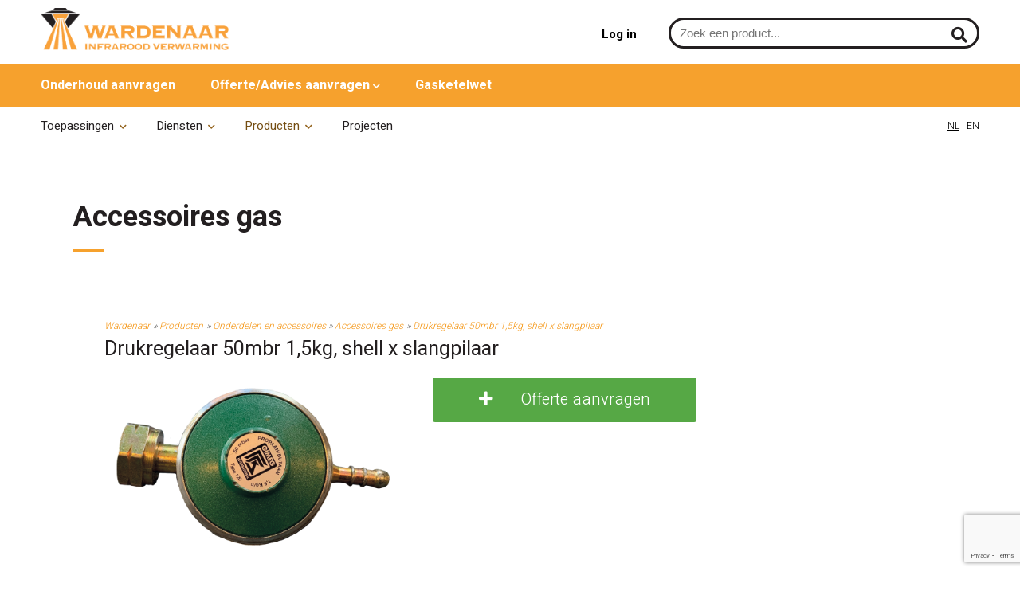

--- FILE ---
content_type: text/html; charset=UTF-8
request_url: https://wardenaar.com/producten/drukregelaar-50mbr-15kg-shell-x-slangpilaar
body_size: 11875
content:
<!DOCTYPE html>
<html xmlns="http://www.w3.org/1999/xhtml">
<head>
			<script async src="https://www.googletagmanager.com/gtag/js?id=UA-166625276-1"></script>
			<script>
			  window.dataLayer = window.dataLayer || [];
			  function gtag(){dataLayer.push(arguments);}
			  gtag('js', new Date());
			
			  gtag('config', 'UA-166625276-1');
			</script>
									<!-- Google Tag Manager -->
						<script>(function(w,d,s,l,i){w[l]=w[l]||[];w[l].push({'gtm.start':new Date().getTime(),event:'gtm.js'});var f=d.getElementsByTagName(s)[0],j=d.createElement(s);j.async=true;j.src="https://sgtm.wardenaar.com/49x0tktwujyri.js?"+i;f.parentNode.insertBefore(j,f);})(window,document,'script','dataLayer','6zc1hk72=aWQ9R1RNLTVYUjU2UlM%3D&sort=asc');</script>
						<!-- End Google Tag Manager -->
					<meta http-equiv="Content-Type" content="text/html; charset=utf-8" />

			<link rel="alternate" hreflang="nl" href="https://wardenaar.com/producten/drukregelaar-50mbr-15kg-shell-x-slangpilaar" />
			<link rel="alternate" hreflang="en" href="https://wardenaar.com/products/pressure-regulator-50mbr-15-kg-shell-x-hose-barb" />
		<link rel="apple-touch-icon" sizes="180x180" href="/images/favicon_wardenaar/apple-touch-icon.png">
<link rel="icon" type="image/png" sizes="32x32" href="/images/favicon_wardenaar/favicon-32x32.png">
<link rel="icon" type="image/png" sizes="16x16" href="/images/favicon_wardenaar/favicon-16x16.png">
<link rel="manifest" href="/images/favicon_wardenaar/site.webmanifest">
<link rel="mask-icon" href="/images/favicon_wardenaar/safari-pinned-tab.svg" color="#f6a12d">
<meta name="msapplication-TileColor" content="#ffffff">
<meta name="theme-color" content="#ffffff">

<title>Drukregelaar 50mbr 1,5kg, shell x slangpilaar - Wardenaar</title>
<meta name="keywords" content="wardenaar,verwarming, infraroodverwarming, buitenverwarming, terrasverwarming, kantoorverwarming, werkplekverwarming, halverwarming, bedrijfshalverwarming, stalverwarminginfrarood, stadionverwarming, industrieverwarming, verwarmdterras, terrasheater, " />
<meta name="description" content="Drukregelaar 50mbr 1,5kg, shell x slangpilaar bestel je online in de webshop van Wardenaar. ✓ Dé specialist in infraroodverwarming ✓ Gratis bezorging" />

<meta name="viewport" content="width=device-width, user-scalable=no" />

<link href="/css/reset.css" rel="stylesheet" type="text/css" />
<link href="/css/style.css" rel="stylesheet" type="text/css" />
<script type="text/javascript" src="/js/jquery-1.11.1.min.js" ></script>

			<!-- Fancybox -->
			<link rel="stylesheet" href="/js/fancybox/jquery.fancybox.min.css" />
			<script src="/js/fancybox/jquery.fancybox.min.js"></script>
			<link href="/css/beheer/veli_fancybox.css" rel="stylesheet" type="text/css" />
		
<!-- Menu -->
<link rel="stylesheet" type="text/css" href="/css/mobile-menu.css" />
<link rel="stylesheet" type="text/css" href="/css/menu.css" />

<!-- Font awesome -->
<link href="/js/fontawesome/css/all.css" rel="stylesheet">

<!-- Google -->
<link href="https://fonts.googleapis.com/css?family=Heebo:300,400,700&display=swap" rel="stylesheet">
<script src="https://www.google.com/recaptcha/api.js" async defer></script>

<script type="text/javascript" src="/js/message.js" ></script>
</head>
<body>
			<!-- Google Tag Manager (noscript) -->
			<noscript><iframe src="https://sgtm.wardenaar.com/ns.html?id=GTM-5XR56RS" height="0" width="0" style="display:none;visibility:hidden"></iframe></noscript>
			<!-- End Google Tag Manager (noscript) -->
		<header>
	<div class="container">
		<div class="header_top">
			<div class="header_left">
				<a href="/" class="logo">
					<img class="lazy" data-src="/images/website/wardenaar_logo.png" title="Wardenaar" alt="Wardenaar" />
					<noscript><img src="/images/website/wardenaar_logo.png" alt="Wardenaar" /></noscript>
				</a>
			</div>
			<div class="header_right">
				<div class="content_left">
					<div class="search_div">
						<form action="/search_submit" method="post">
							<input type="text" name="search_text" id="search_text" placeholder="Zoek een product..." autocomplete="off" value="" />
							<button type="submit" class="icon_button"><i class="fas fa-search"></i></button>
						</form>
						<div class="search_result"></div>
					</div>
					<script>
						$(document).ready(function(){
							function load_data(query){
								$.ajax({
									type: "GET",
									url: "/search_function",
									data: {
										query: query
									},
									dataType: "json",
									success: function (data) {
										var result = '';
										var articles = data[0];
										var article_amount = articles.length;
										if(article_amount > 0){
											for (i = 0; i < article_amount; i++){ 
												result += '<a href="' + data[0][i]['url'] + '" class="article_result">';
												result += '<img src="' + data[0][i]['image'] + '" alt="' + data[0][i]['article_name'] + '" />';
												result += '<span class="article_search_title">' + data[0][i]['article_name'] + '</span>';
												result += '</a>';
											}
										}
										$('.search_result').html(result);
									}
								});
							}
							$("#search_text").focusout(function(){
								if(!$(".search_result").hasClass("hovered"))
								$(".search_result").hide();
							});
							$(".search_result").hover(function(){
								$(this).addClass("hovered");
							},function(){
								$(this).removeClass("hovered");
							});
							$("body").click(function(e){   
								if($(e.target).attr("id")!=$("#search_text").attr("id") &&!$(".search_result").hasClass("hovered")){
									$(".search_result").hide();
								}
							});
							$('#search_text')
								.keyup(function(){
									var search = $(this).val();
									if(search != ''){
										load_data(search);
									}
								})
								.focus(function(){
									$('.search_result').show();
								});
								/*.focusout(function(){
									$('.search_result').hide();
								});*/
						});
					</script>
					<div class="header_shoppingcart">
															<a href="/login" title="Account" class="account_icon">
										<span class="account_span">Log in</span>
									</a>
													</div>
				</div>
			</div>
		</div>
	</div>
</header>
<div class="category_menu">
	<div class="container">
								<span class="category_menu_item">
							<a href="/onderhoud-aanvragen-zakelijk" title="Onderhoud aanvragen" class="">
								Onderhoud aanvragen							</a>
						</span>
											<span class="category_menu_item">
							<a href="/offerte-aanvragen" title="Offerte aanvragen" class=" open_submenu m_7|p_16|sub_0">
								Offerte/Advies aanvragen											<span class="big_tablet"><i class="fas fa-chevron-down"></i></span>
																					<div class="alert_placeholder">
																							</div>
																	</a>
						</span>
											<span class="category_menu_item">
							<a href="/gasketelwet" title="Gasketelwet" class="">
								Gasketelwet							</a>
						</span>
						</div>
</div>
<div class="header_menu">
	<div class="container">
		<nav id="menu">
			<ul>
												<li>
									<a href="/infrarood-verwarming" class=" open_submenu m_12|p_27|sub_0">Toepassingen <span class="big_tablet"><i class="fas fa-chevron-down"></i></span></a>
								</li>
															<li>
									<a href="/diensten" class=" open_submenu m_13|p_28|sub_0">Diensten <span class="big_tablet"><i class="fas fa-chevron-down"></i></span></a>
								</li>
															<li>
									<a href="/producten" class=" active_menu open_submenu m_4|p_82|sub_0">Producten <span class="big_tablet"><i class="fas fa-chevron-down"></i></span></a>
								</li>
															<li>
									<a href="/projecten" class="">Projecten</a>
								</li>
										</ul>
		</nav>
		<div class="language_menu">
									<a href="/change_language/1" class="active_language">NL</a>
					 | 						<a href="/change_language/2">EN</a>
							</div>
	</div>
</div>
<div class="submenu_m7 submenu_item submenu_item_small submenu_category_item">
	<div class="content_submenu">
		<ul>
			<li>
				<a href="/product_list">
					<span class="content_submenu_item">
						Producten offerte					</span>
					<span class="alert_placeholder">
											</span>
				</a>
			</li>
			<li>
				<a href="/offerte-aanvragen">
					Offerte aanvragen				</a>
			</li>
									<li>
							<a href="/advies-aanvraag">Advies aanvraag</a>
						</li>
							</ul>
	</div>
</div>
<div class="submenu_m4 submenu_item">
	<div class="content_left">
		<div class="container">
									<a href="/producten/elektrische-verwarming" class="category_header_item open_subcategory_menu id_9">
							Elektrische verwarming<i class="fas fa-chevron-down"></i>
						</a>
											<a href="/producten/infrarood-verwarming-elektrisch" class="category_header_item open_subcategory_menu id_2">
							Infrarood verwarming elektrisch<i class="fas fa-chevron-down"></i>
						</a>
											<a href="/producten/infrarood-verwarming-gas" class="category_header_item open_subcategory_menu id_1">
							Infrarood verwarming gas<i class="fas fa-chevron-down"></i>
						</a>
											<a href="/producten/merken" class="category_header_item open_subcategory_menu id_6">
							Merken<i class="fas fa-chevron-down"></i>
						</a>
											<a href="/producten/onderdelen-en-accessoires" class="category_header_item open_subcategory_menu id_5">
							Onderdelen en accessoires <i class="fas fa-chevron-down"></i>
						</a>
											<a href="/producten/regeltechnieken" class="category_header_item open_subcategory_menu id_3">
							Regeltechnieken<i class="fas fa-chevron-down"></i>
						</a>
							</div>
							<div class="subcategory_menu open_id_9">
						<div class="container">
							<div class="grid-subcategories">
																				<div class="product_list_menu">
													<figure>
														<a href="/producten/infrarood-panelen" class="image_box">
															<img class="lazy" data-src="http://wardenaar.com/files-bs/article_pictures/JLF_LT_paneel_glad_96171.png" alt="Infrarood panelen" />
															<noscript><img src="http://wardenaar.com/files-bs/article_pictures/JLF_LT_paneel_glad_96171.png" /></noscript>
														</a>
													</figure>
													<div class="product_information">
														<a href="/producten/infrarood-panelen">Infrarood panelen</a>
													</div>
												</div>
																							<div class="product_list_menu">
													<figure>
														<a href="/producten/slimme-convectoren" class="image_box">
															<img class="lazy" data-src="http://wardenaar.com/files-bs/article_pictures/Divali_wit_64197.jpg" alt="Slimme convectoren" />
															<noscript><img src="http://wardenaar.com/files-bs/article_pictures/Divali_wit_64197.jpg" /></noscript>
														</a>
													</figure>
													<div class="product_information">
														<a href="/producten/slimme-convectoren">Slimme convectoren</a>
													</div>
												</div>
																							<div class="product_list_menu">
													<figure>
														<a href="/producten/basic-convectoren" class="image_box">
															<img class="lazy" data-src="http://wardenaar.com/files-bs/article_pictures/F620_Inter_3_32471.png" alt="Basic convectoren" />
															<noscript><img src="http://wardenaar.com/files-bs/article_pictures/F620_Inter_3_32471.png" /></noscript>
														</a>
													</figure>
													<div class="product_information">
														<a href="/producten/basic-convectoren">Basic convectoren</a>
													</div>
												</div>
																							<div class="product_list_menu">
													<figure>
														<a href="/producten/badkamer-radiatoren" class="image_box">
															<img class="lazy" data-src="http://wardenaar.com/files-bs/article_pictures/Serenis_gauche_750W_1barre_Anthracite_face_58271.avif" alt="Badkamer radiatoren" />
															<noscript><img src="http://wardenaar.com/files-bs/article_pictures/Serenis_gauche_750W_1barre_Anthracite_face_58271.avif" /></noscript>
														</a>
													</figure>
													<div class="product_information">
														<a href="/producten/badkamer-radiatoren">Badkamer radiatoren</a>
													</div>
												</div>
																							<div class="product_list_menu">
													<figure>
														<a href="/producten/badkamer-panelen" class="image_box">
															<img class="lazy" data-src="http://wardenaar.com/files-bs/article_pictures/60cm_Ecosun_MGS_spiegel_77318.jpg" alt="Badkamer panelen" />
															<noscript><img src="http://wardenaar.com/files-bs/article_pictures/60cm_Ecosun_MGS_spiegel_77318.jpg" /></noscript>
														</a>
													</figure>
													<div class="product_information">
														<a href="/producten/badkamer-panelen">Badkamer panelen</a>
													</div>
												</div>
																							<div class="product_list_menu">
													<figure>
														<a href="/producten/handdoekdroger" class="image_box">
															<img class="lazy" data-src="http://wardenaar.com/files-bs/article_pictures/2012_Elec_face_41160.avif" alt="Handdoekdroger" />
															<noscript><img src="http://wardenaar.com/files-bs/article_pictures/2012_Elec_face_41160.avif" /></noscript>
														</a>
													</figure>
													<div class="product_information">
														<a href="/producten/handdoekdroger">Handdoekdroger</a>
													</div>
												</div>
																							<div class="product_list_menu">
													<figure>
														<a href="/producten/vloerverwarming" class="image_box">
															<img class="lazy" data-src="http://wardenaar.com/files-bs/article_pictures/LDTS_160-5_91652.jpg" alt="Vloerverwarming" />
															<noscript><img src="http://wardenaar.com/files-bs/article_pictures/LDTS_160-5_91652.jpg" /></noscript>
														</a>
													</figure>
													<div class="product_information">
														<a href="/producten/vloerverwarming">Vloerverwarming</a>
													</div>
												</div>
																							<div class="product_list_menu">
													<figure>
														<a href="/producten/slimme-boilers" class="image_box">
															<img class="lazy" data-src="http://wardenaar.com/files-bs/article_pictures/Lineo65_3-4_Blanc_new_display_1_35813.avif" alt="Slimme boilers" />
															<noscript><img src="http://wardenaar.com/files-bs/article_pictures/Lineo65_3-4_Blanc_new_display_1_35813.avif" /></noscript>
														</a>
													</figure>
													<div class="product_information">
														<a href="/producten/slimme-boilers">Slimme boilers</a>
													</div>
												</div>
																		</div>
						</div>
					</div>
									<div class="subcategory_menu open_id_2">
						<div class="container">
							<div class="grid-subcategories">
																				<div class="product_list_menu">
													<figure>
														<a href="/producten/terrasverwarming-elektrisch" class="image_box">
															<img class="lazy" data-src="http://wardenaar.com/files-bs/article_pictures/Havana_somfy_zwart_H18_69441.jpg" alt="Terrasverwarming elektrisch" />
															<noscript><img src="http://wardenaar.com/files-bs/article_pictures/Havana_somfy_zwart_H18_69441.jpg" /></noscript>
														</a>
													</figure>
													<div class="product_information">
														<a href="/producten/terrasverwarming-elektrisch">Terrasverwarming elektrisch</a>
													</div>
												</div>
																							<div class="product_list_menu">
													<figure>
														<a href="/producten/terrasverwarming-inbouw-elektrisch" class="image_box">
															<img class="lazy" data-src="http://wardenaar.com/files-bs/article_pictures/Monaco_XL_carbon_single_inbouw_wit_70232.png" alt="Terrasverwarming inbouw elektrisch" />
															<noscript><img src="http://wardenaar.com/files-bs/article_pictures/Monaco_XL_carbon_single_inbouw_wit_70232.png" /></noscript>
														</a>
													</figure>
													<div class="product_information">
														<a href="/producten/terrasverwarming-inbouw-elektrisch">Terrasverwarming inbouw elektrisch</a>
													</div>
												</div>
																							<div class="product_list_menu">
													<figure>
														<a href="/producten/terras-verwarming-inbouw-elektrisch-geen-licht" class="image_box">
															<img class="lazy" data-src="http://wardenaar.com/files-bs/article_pictures/design_remote_app_58712.jpg" alt="Terras verwarming inbouw elektrisch  geen licht" />
															<noscript><img src="http://wardenaar.com/files-bs/article_pictures/design_remote_app_58712.jpg" /></noscript>
														</a>
													</figure>
													<div class="product_information">
														<a href="/producten/terras-verwarming-inbouw-elektrisch-geen-licht">Terras verwarming inbouw elektrisch  geen licht</a>
													</div>
												</div>
																							<div class="product_list_menu">
													<figure>
														<a href="/producten/terrasverwarming-geen-licht" class="image_box">
															<img class="lazy" data-src="http://wardenaar.com/files-bs/article_pictures/LINEA_GLASS_SOMFY_44168.jpg" alt="Terrasverwarming geen licht" />
															<noscript><img src="http://wardenaar.com/files-bs/article_pictures/LINEA_GLASS_SOMFY_44168.jpg" /></noscript>
														</a>
													</figure>
													<div class="product_information">
														<a href="/producten/terrasverwarming-geen-licht">Terrasverwarming geen licht</a>
													</div>
												</div>
																							<div class="product_list_menu">
													<figure>
														<a href="/producten/parasolverwarming-elektrisch" class="image_box">
															<img class="lazy" data-src="http://wardenaar.com/files-bs/article_pictures/Tansun_P3_en_RF_titanium_94005.png" alt="Parasolverwarming elektrisch" />
															<noscript><img src="http://wardenaar.com/files-bs/article_pictures/Tansun_P3_en_RF_titanium_94005.png" /></noscript>
														</a>
													</figure>
													<div class="product_information">
														<a href="/producten/parasolverwarming-elektrisch">Parasolverwarming elektrisch</a>
													</div>
												</div>
																							<div class="product_list_menu">
													<figure>
														<a href="/producten/woning-kantoorverwarming-elektrisch" class="image_box">
															<img class="lazy" data-src="http://wardenaar.com/files-bs/article_pictures/JLF_LT_paneel_glad_96171.png" alt="Woning / kantoorverwarming elektrisch" />
															<noscript><img src="http://wardenaar.com/files-bs/article_pictures/JLF_LT_paneel_glad_96171.png" /></noscript>
														</a>
													</figure>
													<div class="product_information">
														<a href="/producten/woning-kantoorverwarming-elektrisch">Woning / kantoorverwarming elektrisch</a>
													</div>
												</div>
																							<div class="product_list_menu">
													<figure>
														<a href="/producten/hal-loodsverwarming-elektrisch" class="image_box">
															<img class="lazy" data-src="http://wardenaar.com/files-bs/article_pictures/Apollo_type_F_35228.png" alt="Hal / loodsverwarming elektrisch " />
															<noscript><img src="http://wardenaar.com/files-bs/article_pictures/Apollo_type_F_35228.png" /></noscript>
														</a>
													</figure>
													<div class="product_information">
														<a href="/producten/hal-loodsverwarming-elektrisch">Hal / loodsverwarming elektrisch </a>
													</div>
												</div>
																							<div class="product_list_menu">
													<figure>
														<a href="/producten/kerkverwarming-elektrisch" class="image_box">
															<img class="lazy" data-src="http://wardenaar.com/files-bs/article_pictures/20230509_092924bewerkt_31586.jpg" alt="Kerkverwarming elektrisch" />
															<noscript><img src="http://wardenaar.com/files-bs/article_pictures/20230509_092924bewerkt_31586.jpg" /></noscript>
														</a>
													</figure>
													<div class="product_information">
														<a href="/producten/kerkverwarming-elektrisch">Kerkverwarming elektrisch</a>
													</div>
												</div>
																							<div class="product_list_menu">
													<figure>
														<a href="/producten/sport-tribuneverwarming-elektrisch" class="image_box">
															<img class="lazy" data-src="http://wardenaar.com/files-bs/article_pictures/Apollo_type_L_67738.png" alt="Sport / tribuneverwarming elektrisch" />
															<noscript><img src="http://wardenaar.com/files-bs/article_pictures/Apollo_type_L_67738.png" /></noscript>
														</a>
													</figure>
													<div class="product_information">
														<a href="/producten/sport-tribuneverwarming-elektrisch">Sport / tribuneverwarming elektrisch</a>
													</div>
												</div>
																							<div class="product_list_menu">
													<figure>
														<a href="/producten/agrarische-verwarming-elektrisch" class="image_box">
															<img class="lazy" data-src="http://wardenaar.com/files-bs/article_pictures/Agrolec-45R_voorkant_manual_32685.png" alt="Agrarische verwarming elektrisch" />
															<noscript><img src="http://wardenaar.com/files-bs/article_pictures/Agrolec-45R_voorkant_manual_32685.png" /></noscript>
														</a>
													</figure>
													<div class="product_information">
														<a href="/producten/agrarische-verwarming-elektrisch">Agrarische verwarming elektrisch</a>
													</div>
												</div>
																							<div class="product_list_menu">
													<figure>
														<a href="/producten/mobiele-verwarming-elektrisch" class="image_box">
															<img class="lazy" data-src="http://wardenaar.com/files-bs/article_pictures/Spotter_zwart_40220.png" alt="Mobiele verwarming elektrisch " />
															<noscript><img src="http://wardenaar.com/files-bs/article_pictures/Spotter_zwart_40220.png" /></noscript>
														</a>
													</figure>
													<div class="product_information">
														<a href="/producten/mobiele-verwarming-elektrisch">Mobiele verwarming elektrisch </a>
													</div>
												</div>
																		</div>
						</div>
					</div>
									<div class="subcategory_menu open_id_1">
						<div class="container">
							<div class="grid-subcategories">
																				<div class="product_list_menu">
													<figure>
														<a href="/producten/terrasverwarming-gas" class="image_box">
															<img class="lazy" data-src="http://wardenaar.com/files-bs/article_pictures/330015X0_AL-6-FSEi-AS_voor_51105.png" alt="Terrasverwarming gas " />
															<noscript><img src="http://wardenaar.com/files-bs/article_pictures/330015X0_AL-6-FSEi-AS_voor_51105.png" /></noscript>
														</a>
													</figure>
													<div class="product_information">
														<a href="/producten/terrasverwarming-gas">Terrasverwarming gas </a>
													</div>
												</div>
																							<div class="product_list_menu">
													<figure>
														<a href="/producten/parasolverwarming-gas" class="image_box">
															<img class="lazy" data-src="http://wardenaar.com/files-bs/article_pictures/PH-8_zwart_84819.png" alt="Parasolverwarming gas" />
															<noscript><img src="http://wardenaar.com/files-bs/article_pictures/PH-8_zwart_84819.png" /></noscript>
														</a>
													</figure>
													<div class="product_information">
														<a href="/producten/parasolverwarming-gas">Parasolverwarming gas</a>
													</div>
												</div>
																							<div class="product_list_menu">
													<figure>
														<a href="/producten/hal-loodsverwarming-gas" class="image_box">
															<img class="lazy" data-src="http://wardenaar.com/files-bs/article_pictures/AK-HL_Lineair_18060.png" alt="Hal / loodsverwarming gas" />
															<noscript><img src="http://wardenaar.com/files-bs/article_pictures/AK-HL_Lineair_18060.png" /></noscript>
														</a>
													</figure>
													<div class="product_information">
														<a href="/producten/hal-loodsverwarming-gas">Hal / loodsverwarming gas</a>
													</div>
												</div>
																							<div class="product_list_menu">
													<figure>
														<a href="/producten/kerkverwarming-gas" class="image_box">
															<img class="lazy" data-src="http://wardenaar.com/files-bs/article_pictures/Alke_PL12K_50231.png" alt="Kerkverwarming gas" />
															<noscript><img src="http://wardenaar.com/files-bs/article_pictures/Alke_PL12K_50231.png" /></noscript>
														</a>
													</figure>
													<div class="product_information">
														<a href="/producten/kerkverwarming-gas">Kerkverwarming gas</a>
													</div>
												</div>
																							<div class="product_list_menu">
													<figure>
														<a href="/producten/sport-tribuneverwarming-gas" class="image_box">
															<img class="lazy" data-src="http://wardenaar.com/files-bs/article_pictures/Alke_PL36_reflector_57014.png" alt="Sport / tribuneverwarming gas" />
															<noscript><img src="http://wardenaar.com/files-bs/article_pictures/Alke_PL36_reflector_57014.png" /></noscript>
														</a>
													</figure>
													<div class="product_information">
														<a href="/producten/sport-tribuneverwarming-gas">Sport / tribuneverwarming gas</a>
													</div>
												</div>
																							<div class="product_list_menu">
													<figure>
														<a href="/producten/mobiele-verwarming-gas" class="image_box">
															<img class="lazy" data-src="http://wardenaar.com/files-bs/article_pictures/Black_Swan_3_56783.png" alt="Mobiele verwarming gas" />
															<noscript><img src="http://wardenaar.com/files-bs/article_pictures/Black_Swan_3_56783.png" /></noscript>
														</a>
													</figure>
													<div class="product_information">
														<a href="/producten/mobiele-verwarming-gas">Mobiele verwarming gas</a>
													</div>
												</div>
																							<div class="product_list_menu">
													<figure>
														<a href="/producten/gas-haarden" class="image_box">
															<img class="lazy" data-src="http://wardenaar.com/files-bs/article_pictures/Sunwood_Marino_Jet_Black_56270.jpg" alt="Gas haarden" />
															<noscript><img src="http://wardenaar.com/files-bs/article_pictures/Sunwood_Marino_Jet_Black_56270.jpg" /></noscript>
														</a>
													</figure>
													<div class="product_information">
														<a href="/producten/gas-haarden">Gas haarden</a>
													</div>
												</div>
																		</div>
						</div>
					</div>
									<div class="subcategory_menu open_id_6">
						<div class="container">
							<div class="grid-subcategories">
																				<div class="product_list_menu">
													<figure>
														<a href="/producten/alke-heating-technology" class="image_box">
															<img class="lazy" data-src="http://wardenaar.com/files-bs/attachments/alke_logo_17336_31032.png" alt="Alke Heating  Technology" />
															<noscript><img src="http://wardenaar.com/files-bs/attachments/alke_logo_17336_31032.png" /></noscript>
														</a>
													</figure>
													<div class="product_information">
														<a href="/producten/alke-heating-technology">Alke Heating  Technology</a>
													</div>
												</div>
																							<div class="product_list_menu">
													<figure>
														<a href="/producten/tansun-limited" class="image_box">
															<img class="lazy" data-src="http://wardenaar.com/files-bs/attachments/tansun_logo_88094_98704.png" alt="Tansun Limited" />
															<noscript><img src="http://wardenaar.com/files-bs/attachments/tansun_logo_88094_98704.png" /></noscript>
														</a>
													</figure>
													<div class="product_information">
														<a href="/producten/tansun-limited">Tansun Limited</a>
													</div>
												</div>
																							<div class="product_list_menu">
													<figure>
														<a href="/producten/somfy-compatible" class="image_box">
															<img class="lazy" data-src="http://wardenaar.com/files-bs/attachments/somfy_Somfy_Yellow_92304_46170.png" alt="Somfy compatible" />
															<noscript><img src="http://wardenaar.com/files-bs/attachments/somfy_Somfy_Yellow_92304_46170.png" /></noscript>
														</a>
													</figure>
													<div class="product_information">
														<a href="/producten/somfy-compatible">Somfy compatible</a>
													</div>
												</div>
																							<div class="product_list_menu">
													<figure>
														<a href="/producten/groupe-atlantic" class="image_box">
															<img class="lazy" data-src="http://wardenaar.com/files-bs/attachments/Logo_82264_32440_44914.png" alt="Groupe Atlantic" />
															<noscript><img src="http://wardenaar.com/files-bs/attachments/Logo_82264_32440_44914.png" /></noscript>
														</a>
													</figure>
													<div class="product_information">
														<a href="/producten/groupe-atlantic">Groupe Atlantic</a>
													</div>
												</div>
																							<div class="product_list_menu">
													<figure>
														<a href="/producten/elko-ep" class="image_box">
															<img class="lazy" data-src="http://wardenaar.com/files-bs/attachments/elko_logo_86085.png" alt="ELKO EP" />
															<noscript><img src="http://wardenaar.com/files-bs/attachments/elko_logo_86085.png" /></noscript>
														</a>
													</figure>
													<div class="product_information">
														<a href="/producten/elko-ep">ELKO EP</a>
													</div>
												</div>
																							<div class="product_list_menu">
													<figure>
														<a href="/producten/frico" class="image_box">
															<img class="lazy" data-src="http://wardenaar.com/files-bs/attachments/frico-logo_9666_87959_58735.png" alt="Frico" />
															<noscript><img src="http://wardenaar.com/files-bs/attachments/frico-logo_9666_87959_58735.png" /></noscript>
														</a>
													</figure>
													<div class="product_information">
														<a href="/producten/frico">Frico</a>
													</div>
												</div>
																							<div class="product_list_menu">
													<figure>
														<a href="/producten/heatstrip" class="image_box">
															<img class="lazy" data-src="http://wardenaar.com/files-bs/attachments/Heatstrip_LeadingHeatingTechn_blck_93965_90111_87619.png" alt="Heatstrip" />
															<noscript><img src="http://wardenaar.com/files-bs/attachments/Heatstrip_LeadingHeatingTechn_blck_93965_90111_87619.png" /></noscript>
														</a>
													</figure>
													<div class="product_information">
														<a href="/producten/heatstrip">Heatstrip</a>
													</div>
												</div>
																							<div class="product_list_menu">
													<figure>
														<a href="/producten/fenix-ecosun" class="image_box">
															<img class="lazy" data-src="http://wardenaar.com/files-bs/attachments/Ecosun_logo_2023_61014_61296.png" alt="Fenix Ecosun" />
															<noscript><img src="http://wardenaar.com/files-bs/attachments/Ecosun_logo_2023_61014_61296.png" /></noscript>
														</a>
													</figure>
													<div class="product_information">
														<a href="/producten/fenix-ecosun">Fenix Ecosun</a>
													</div>
												</div>
																							<div class="product_list_menu">
													<figure>
														<a href="/producten/salus-controls" class="image_box">
															<img class="lazy" data-src="http://wardenaar.com/files-bs/attachments/Salus-controls-JLF-Products-leverancier_60649_13159.png" alt="Salus Controls" />
															<noscript><img src="http://wardenaar.com/files-bs/attachments/Salus-controls-JLF-Products-leverancier_60649_13159.png" /></noscript>
														</a>
													</figure>
													<div class="product_information">
														<a href="/producten/salus-controls">Salus Controls</a>
													</div>
												</div>
																							<div class="product_list_menu">
													<figure>
														<a href="/producten/athom-homey" class="image_box">
															<img class="lazy" data-src="http://wardenaar.com/files-bs/attachments/Homey_logo_new_54875_30989.jpg" alt="Athom Homey" />
															<noscript><img src="http://wardenaar.com/files-bs/attachments/Homey_logo_new_54875_30989.jpg" /></noscript>
														</a>
													</figure>
													<div class="product_information">
														<a href="/producten/athom-homey">Athom Homey</a>
													</div>
												</div>
																							<div class="product_list_menu">
													<figure>
														<a href="/producten/sunwood" class="image_box">
															<img class="lazy" data-src="http://wardenaar.com/files-bs/attachments/Sunwood-Dutch-Design-Logo_53404.jpg" alt="Sunwood" />
															<noscript><img src="http://wardenaar.com/files-bs/attachments/Sunwood-Dutch-Design-Logo_53404.jpg" /></noscript>
														</a>
													</figure>
													<div class="product_information">
														<a href="/producten/sunwood">Sunwood</a>
													</div>
												</div>
																		</div>
						</div>
					</div>
									<div class="subcategory_menu open_id_5">
						<div class="container">
							<div class="grid-subcategories">
																				<div class="product_list_menu">
													<figure>
														<a href="/producten/accessoires-gas" class="image_box">
															<img class="lazy" data-src="http://wardenaar.com/files-bs/article_pictures/Gasslangset_superieur_57425.png" alt="Accessoires gas" />
															<noscript><img src="http://wardenaar.com/files-bs/article_pictures/Gasslangset_superieur_57425.png" /></noscript>
														</a>
													</figure>
													<div class="product_information">
														<a href="/producten/accessoires-gas">Accessoires gas</a>
													</div>
												</div>
																							<div class="product_list_menu">
													<figure>
														<a href="/producten/accessoires-haarden" class="image_box">
															<img class="lazy" data-src="https://sleckmanager.nl/images/website/no_image.png" alt="Accessoires haarden" />
															<noscript><img src="https://sleckmanager.nl/images/website/no_image.png" /></noscript>
														</a>
													</figure>
													<div class="product_information">
														<a href="/producten/accessoires-haarden">Accessoires haarden</a>
													</div>
												</div>
																							<div class="product_list_menu">
													<figure>
														<a href="/producten/onderdelen-elektrisch" class="image_box">
															<img class="lazy" data-src="http://wardenaar.com/files-bs/article_pictures/Dr_97811.png" alt="Onderdelen elektrisch " />
															<noscript><img src="http://wardenaar.com/files-bs/article_pictures/Dr_97811.png" /></noscript>
														</a>
													</figure>
													<div class="product_information">
														<a href="/producten/onderdelen-elektrisch">Onderdelen elektrisch </a>
													</div>
												</div>
																							<div class="product_list_menu">
													<figure>
														<a href="/producten/accessoires-elektrisch" class="image_box">
															<img class="lazy" data-src="http://wardenaar.com/files-bs/article_pictures/bracket_zwart_53001.png" alt="Accessoires  elektrisch " />
															<noscript><img src="http://wardenaar.com/files-bs/article_pictures/bracket_zwart_53001.png" /></noscript>
														</a>
													</figure>
													<div class="product_information">
														<a href="/producten/accessoires-elektrisch">Accessoires  elektrisch </a>
													</div>
												</div>
																		</div>
						</div>
					</div>
									<div class="subcategory_menu open_id_3">
						<div class="container">
							<div class="grid-subcategories">
																				<div class="product_list_menu">
													<figure>
														<a href="/producten/thermostaten" class="image_box">
															<img class="lazy" data-src="http://wardenaar.com/files-bs/article_pictures/SQ610RF_zdjecie_96866.png" alt="Thermostaten" />
															<noscript><img src="http://wardenaar.com/files-bs/article_pictures/SQ610RF_zdjecie_96866.png" /></noscript>
														</a>
													</figure>
													<div class="product_information">
														<a href="/producten/thermostaten">Thermostaten</a>
													</div>
												</div>
																							<div class="product_list_menu">
													<figure>
														<a href="/producten/dimmers-en-timers" class="image_box">
															<img class="lazy" data-src="http://wardenaar.com/files-bs/article_pictures/W2Go_Black3_14132.jpg" alt="Dimmers en timers" />
															<noscript><img src="http://wardenaar.com/files-bs/article_pictures/W2Go_Black3_14132.jpg" /></noscript>
														</a>
													</figure>
													<div class="product_information">
														<a href="/producten/dimmers-en-timers">Dimmers en timers</a>
													</div>
												</div>
																							<div class="product_list_menu">
													<figure>
														<a href="/producten/rf-ontvangers-en-zenders" class="image_box">
															<img class="lazy" data-src="http://wardenaar.com/files-bs/article_pictures/NINA_TIMER_STAR_2_35294.jpg" alt="RF ontvangers en zenders" />
															<noscript><img src="http://wardenaar.com/files-bs/article_pictures/NINA_TIMER_STAR_2_35294.jpg" /></noscript>
														</a>
													</figure>
													<div class="product_information">
														<a href="/producten/rf-ontvangers-en-zenders">RF ontvangers en zenders</a>
													</div>
												</div>
																							<div class="product_list_menu">
													<figure>
														<a href="/producten/smart-home" class="image_box">
															<img class="lazy" data-src="http://wardenaar.com/files-bs/article_pictures/2005405004_72545.jpg" alt="Smart Home" />
															<noscript><img src="http://wardenaar.com/files-bs/article_pictures/2005405004_72545.jpg" /></noscript>
														</a>
													</figure>
													<div class="product_information">
														<a href="/producten/smart-home">Smart Home</a>
													</div>
												</div>
																							<div class="product_list_menu">
													<figure>
														<a href="/producten/schakelaars-en-schakelkasten" class="image_box">
															<img class="lazy" data-src="http://wardenaar.com/files-bs/article_pictures/PI_S123_BW_74189.jpg" alt="Schakelaars en schakelkasten" />
															<noscript><img src="http://wardenaar.com/files-bs/article_pictures/PI_S123_BW_74189.jpg" /></noscript>
														</a>
													</figure>
													<div class="product_information">
														<a href="/producten/schakelaars-en-schakelkasten">Schakelaars en schakelkasten</a>
													</div>
												</div>
																		</div>
						</div>
					</div>
					</div>
</div>
<div class="submenu_m12 submenu_item">
	<div class="content_left">
		<div class="container">
										<div class="submenu_part">
								<strong>
																					<a href="/infrarood-verwarming?category=woning">Woning</a>
																			</strong>
								<ul>
																					<li><a href="/infrarood-verwarming/bijverwarming">Bijverwarming</a></li>
																							<li><a href="/infrarood-verwarming/woning">Woning</a></li>
																							<li><a href="/infrarood-verwarming/woonkamer">Woonkamer</a></li>
																							<li><a href="/infrarood-verwarming/keuken">Keuken</a></li>
																							<li><a href="/infrarood-verwarming/plafond">Plafond</a></li>
																							<li><a href="/infrarood-verwarming/zolder">Zolder</a></li>
																							<li><a href="/infrarood-verwarming/serre">Serre</a></li>
																			</ul>
							</div>
													<div class="submenu_part">
								<strong>
																					<a href="/infrarood-verwarming?category=bijgebouw">Bijgebouw</a>
																			</strong>
								<ul>
																					<li><a href="/infrarood-verwarming/stal">Stallen</a></li>
																							<li><a href="/infrarood-verwarming/garage">Garage</a></li>
																							<li><a href="/infrarood-verwarming/tuinhuis">Tuinhuis</a></li>
																							<li><a href="/infrarood-verwarming/tiny-house">Tiny house</a></li>
																			</ul>
							</div>
													<div class="submenu_part">
								<strong>
																					<a href="/infrarood-verwarming?category=werkruimtes">Werkruimtes</a>
																			</strong>
								<ul>
																					<li><a href="/infrarood-verwarming/bedrijfshal-loods-magazijn">Bedrijf / Loods / Magazijn</a></li>
																							<li><a href="/infrarood-verwarming/monumentale-panden">Monumentale panden</a></li>
																							<li><a href="/infrarood-verwarming/kantoor">Kantoor</a></li>
																							<li><a href="/infrarood-verwarming/winkelpand">Winkel</a></li>
																							<li><a href="/infrarood-verwarming/werkplaats">Werkplaats</a></li>
																							<li><a href="/infrarood-verwarming/industrie">Industrie</a></li>
																			</ul>
							</div>
													<div class="submenu_part">
								<strong>
																					<a href="/infrarood-verwarming?category=hospitality">Hospitality</a>
																			</strong>
								<ul>
																					<li><a href="/infrarood-verwarming/kerk">Kerk</a></li>
																							<li><a href="/infrarood-verwarming/horeca">Horeca</a></li>
																							<li><a href="/infrarood-verwarming/terras">Terras</a></li>
																							<li><a href="/infrarood-verwarming/stadion-tribune">Stadion / Tribune </a></li>
																							<li><a href="/infrarood-verwarming/sporthal">Sporthal</a></li>
																							<li><a href="/infrarood-verwarming/hot-yoga">Hot Yoga </a></li>
																			</ul>
							</div>
								</div>
	</div>
</div>
<!--
<div class="submenu_m12 submenu_item submenu_item_small">
	<div class="content_submenu">
		<ul>
										<li>
								<a href="/infrarood-verwarming/bedrijfshal-loods-magazijn">Bedrijf / Loods / Magazijn</a>
							</li>
													<li>
								<a href="/infrarood-verwarming/kerk">Kerk</a>
							</li>
													<li>
								<a href="/infrarood-verwarming/monumentale-panden">Monumentale panden</a>
							</li>
													<li>
								<a href="/infrarood-verwarming/horeca">Horeca</a>
							</li>
													<li>
								<a href="/infrarood-verwarming/terras">Terras</a>
							</li>
													<li>
								<a href="/infrarood-verwarming/kantoor">Kantoor</a>
							</li>
													<li>
								<a href="/infrarood-verwarming/winkelpand">Winkel</a>
							</li>
													<li>
								<a href="/infrarood-verwarming/werkplaats">Werkplaats</a>
							</li>
													<li>
								<a href="/infrarood-verwarming/industrie">Industrie</a>
							</li>
													<li>
								<a href="/infrarood-verwarming/stadion-tribune">Stadion / Tribune </a>
							</li>
													<li>
								<a href="/infrarood-verwarming/sporthal">Sporthal</a>
							</li>
													<li>
								<a href="/infrarood-verwarming/stal">Stallen</a>
							</li>
													<li>
								<a href="/infrarood-verwarming/bijverwarming">Bijverwarming</a>
							</li>
													<li>
								<a href="/infrarood-verwarming/woning">Woning</a>
							</li>
													<li>
								<a href="/infrarood-verwarming/woonkamer">Woonkamer</a>
							</li>
													<li>
								<a href="/infrarood-verwarming/keuken">Keuken</a>
							</li>
													<li>
								<a href="/infrarood-verwarming/plafond">Plafond</a>
							</li>
													<li>
								<a href="/infrarood-verwarming/zolder">Zolder</a>
							</li>
													<li>
								<a href="/infrarood-verwarming/garage">Garage</a>
							</li>
													<li>
								<a href="/infrarood-verwarming/serre">Serre</a>
							</li>
													<li>
								<a href="/infrarood-verwarming/tuinhuis">Tuinhuis</a>
							</li>
													<li>
								<a href="/infrarood-verwarming/tiny-house">Tiny house</a>
							</li>
													<li>
								<a href="/infrarood-verwarming/hot-yoga">Hot Yoga </a>
							</li>
								</ul>
	</div>
</div>
-->
<div class="submenu_m21 submenu_item submenu_item_small">
	<div class="content_submenu">
		<ul>
					</ul>
	</div>
</div>
<div class="submenu_m13 submenu_item submenu_item_small">
	<div class="content_submenu">
		<ul>
									<li>
							<a href="/diensten/energie-warmte-advies">Advies (op maat)</a>
						</li>
						
											<li>
							<a href="/diensten/verwarmingsonderhoud">Verwarmingsonderhoud</a>
						</li>
						
											<li>
							<a href="/diensten/ontwerp-engineering">Ontwerp & Engineering</a>
						</li>
						
											<li>
							<a href="/diensten/verwarmingsinstallatie">Installatie & Montage</a>
						</li>
						
							</ul>
	</div>
</div>
<div class="submenu_m14 submenu_item submenu_item_small">
	<div class="content_submenu">
		<ul>
										<li>
								<a href="/partners/co-vrij">CO Vrij</a>
							</li>
													<li>
								<a href="/partners/vca">VCA</a>
							</li>
													<li>
								<a href="/partners/installq">InstallQ </a>
							</li>
													<li>
								<a href="/partners/kenteq">Kenteq</a>
							</li>
													<li>
								<a href="/partners/metaalunie">Metaalunie</a>
							</li>
								</ul>
	</div>
</div>
<div class="submenu_m23 submenu_item submenu_item_small">
	<div class="content_submenu">
		<ul>
										<li>
								<a href="/certificering-en-wetgeving/co-vrij">CO Vrij</a>
							</li>
													<li>
								<a href="/certificering-en-wetgeving/vca">VCA</a>
							</li>
													<li>
								<a href="/certificering-en-wetgeving/installq">InstallQ </a>
							</li>
													<li>
								<a href="/certificering-en-wetgeving/kenteq">Kenteq</a>
							</li>
													<li>
								<a href="/certificering-en-wetgeving/metaalunie">Metaalunie</a>
							</li>
								</ul>
	</div>
</div>
<script>
	if($(window).width() > 1050) {  
		$(".open_submenu").hover(function(e){
			$(".open_submenu").removeAttr("style");
			var className = $(this).attr('class').split('|');
			var module_id = className[0].split('m_')[1];
			var page_id = className[1].split('p_')[1];
			var subpages_amount = className[2].split('sub_')[1];
			if(module_id == 4 || module_id == 12){
				$('.submenu_item').css("left", 0);
			} else {
				var x = $(this).offset().left;
				$('.submenu_item').css("left", x);
			}
			// Vorig submenu weghalen
			$(this).css("color", "rgb(148, 100, 30)");
			$('.submenu_item').stop().animate({
				opacity: 1
			}, 50, function() {
				$(".submenu_item").hide();
				// Nieuw submenu openen
				if(subpages_amount > 0){
					$('.submenu_p'+page_id).show();
					$('.submenu_p'+page_id).stop().animate({
						opacity: 1
					}, 100);
				} else {
					$('.submenu_m'+module_id).show();
					$('.submenu_m'+module_id).stop().animate({
						opacity: 1
					}, 100);
				}
				
			});
			if(module_id == 4){
				// Producten submenu
				var current_category_header_id = 0;
				$(".open_subcategory_menu").hover(function(e){
					$(".open_subcategory_menu").removeAttr("style");
					$(this).css("color", "rgb(148, 100, 30)");
					var category_header_id = $(this).attr('class').split('id_')[1];
					if(current_category_header_id != category_header_id){
						// vorig submenu weghalen
						$('.subcategory_menu').stop().animate({
							//opacity: 0
							opacity: 1
						}, 50, function() {
							current_category_header_id = category_header_id;
							$(".subcategory_menu").hide();
							// Nieuw submenu openen
							$('.open_id_' + category_header_id).show();
							$('.open_id_' + category_header_id).stop().animate({
								opacity: 1
							}, 100);
						});
					}
				});
			}
		});
		// Menu weghalen
		$(".submenu_item").mouseleave(function(){
			close_menu();
		});
		$("header").hover(function(e){
			close_menu();
		});
		$(".content_foreground").hover(function(e){
			close_menu();
		});
		// Ook sluiten zodra het menu erboven wordt gebruikt.
		/*$(".category_menu").hover(function(){
			close_menu();
		});*/
		
		function close_menu(){
			$(".open_subcategory_menu").removeAttr("style");
			$(".open_submenu").removeAttr("style");
			$('.submenu_item').stop().animate({
				opacity: 0
			}, 100, function() {
				$(".submenu_item").hide();
				current_category_header_id = 0;
			});
			$('.subcategory_menu').stop().animate({
				opacity: 0
			}, 100, function() {
				$(".subcategory_menu").hide();
				current_category_header_id = 0;
			});
		}
	}
</script>

<!-- Mobiel menu -->
<div class="mobielmenu mobile">
	<ul>
		<li class="dropdown">
			<div class="container">
			<a href="#" data-toggle="dropdown"><i class="fa fa-bars fa-3x"></i></a>
			</div>
			<ul class="dropdown-menu shadow-menu main_dropdown-menu screen_height" style="overflow-y: auto;">
													<li>
										<span class="header_side sublink menu_item">
											<a href="/onderhoud-aanvragen-zakelijk"><span class="menu_title">
												Onderhoud aanvragen												</span></a>																					</span>
																			</li>
																	<li class="dropdown">
										<span class="header_side sublink menu_item">
											<a href="/offerte-aanvragen"><span class="menu_title">
												Offerte/Advies aanvragen												</span></a><a href="#" data-toggle="dropdown"><i class="fas fa-caret-down menu_arrow"></i></a>																					</span>
										<ul class="dropdown-menu subdropdown-menu">													<li>
														<a href="/product_list" class="submenu menu_item">
															Producten offerte															<span class="alert_placeholder">
																															</span>
														</a>
													</li>
													<li>
														<a href="/offerte-aanvragen" class="submenu menu_item">
															Offerte aanvragen														</a>
													</li>
																													<li>
																	<a href="/advies-aanvraag" class="submenu menu_item last_menu">Advies aanvraag</a>
																</li>
																											</ul>									</li>
																	<li>
										<span class="header_side sublink menu_item">
											<a href="/gasketelwet"><span class="menu_title">
												Gasketelwet												</span></a>																					</span>
																			</li>
																	<li class="dropdown">
										<span class="header_side sublink menu_item">
											<a href="/infrarood-verwarming"><span class="menu_title">
												Toepassingen												</span></a><a href="#" data-toggle="dropdown"><i class="fas fa-caret-down menu_arrow"></i></a>																					</span>
										<ul class="dropdown-menu subdropdown-menu">															<li><a href="/infrarood-verwarming/bedrijfshal-loods-magazijn" class="submenu menu_item ">Bedrijf / Loods / Magazijn</a></li>
																													<li><a href="/infrarood-verwarming/kerk" class="submenu menu_item ">Kerk</a></li>
																													<li><a href="/infrarood-verwarming/monumentale-panden" class="submenu menu_item ">Monumentale panden</a></li>
																													<li><a href="/infrarood-verwarming/horeca" class="submenu menu_item ">Horeca</a></li>
																													<li><a href="/infrarood-verwarming/terras" class="submenu menu_item ">Terras</a></li>
																													<li><a href="/infrarood-verwarming/kantoor" class="submenu menu_item ">Kantoor</a></li>
																													<li><a href="/infrarood-verwarming/winkelpand" class="submenu menu_item ">Winkel</a></li>
																													<li><a href="/infrarood-verwarming/werkplaats" class="submenu menu_item ">Werkplaats</a></li>
																													<li><a href="/infrarood-verwarming/industrie" class="submenu menu_item ">Industrie</a></li>
																													<li><a href="/infrarood-verwarming/stadion-tribune" class="submenu menu_item ">Stadion / Tribune </a></li>
																													<li><a href="/infrarood-verwarming/sporthal" class="submenu menu_item ">Sporthal</a></li>
																													<li><a href="/infrarood-verwarming/stal" class="submenu menu_item ">Stallen</a></li>
																													<li><a href="/infrarood-verwarming/bijverwarming" class="submenu menu_item ">Bijverwarming</a></li>
																													<li><a href="/infrarood-verwarming/woning" class="submenu menu_item ">Woning</a></li>
																													<li><a href="/infrarood-verwarming/woonkamer" class="submenu menu_item ">Woonkamer</a></li>
																													<li><a href="/infrarood-verwarming/keuken" class="submenu menu_item ">Keuken</a></li>
																													<li><a href="/infrarood-verwarming/plafond" class="submenu menu_item ">Plafond</a></li>
																													<li><a href="/infrarood-verwarming/zolder" class="submenu menu_item ">Zolder</a></li>
																													<li><a href="/infrarood-verwarming/garage" class="submenu menu_item ">Garage</a></li>
																													<li><a href="/infrarood-verwarming/serre" class="submenu menu_item ">Serre</a></li>
																													<li><a href="/infrarood-verwarming/tuinhuis" class="submenu menu_item ">Tuinhuis</a></li>
																													<li><a href="/infrarood-verwarming/tiny-house" class="submenu menu_item ">Tiny house</a></li>
																													<li><a href="/infrarood-verwarming/hot-yoga" class="submenu menu_item  last_menu">Hot Yoga </a></li>
														</ul>									</li>
																	<li class="dropdown">
										<span class="header_side sublink menu_item">
											<a href="/diensten"><span class="menu_title">
												Diensten												</span></a><a href="#" data-toggle="dropdown"><i class="fas fa-caret-down menu_arrow"></i></a>																					</span>
										<ul class="dropdown-menu subdropdown-menu">														<li><a href="/diensten/energie-warmte-advies" class="submenu menu_item ">Advies (op maat)</a></li>
																											<li><a href="/diensten/verwarmingsonderhoud" class="submenu menu_item ">Verwarmingsonderhoud</a></li>
																											<li><a href="/diensten/ontwerp-engineering" class="submenu menu_item ">Ontwerp & Engineering</a></li>
																											<li><a href="/diensten/verwarmingsinstallatie" class="submenu menu_item ">Installatie & Montage</a></li>
													</ul>									</li>
																	<li>
										<span class="header_side sublink menu_item">
											<a href="/projecten"><span class="menu_title">
												Projecten												</span></a>																					</span>
																			</li>
															<li class="category_header_menuitem dropdown">
								<span class="header_side sublink menu_item">
									<a href="/producten/elektrische-verwarming"><span class="menu_title">Elektrische verwarming</span></a><a href="#" data-toggle="dropdown"><i class="fas fa-caret-down menu_arrow"></i></a>
								</span>
								<ul class="dropdown-menu subdropdown-menu">
																						<li class="category_item">
														<a href="/producten/infrarood-panelen" style="border-color: #50C554;" class="menu_item">
															<span class="header_icon" style="color: #50C554 !important;">
																 
															</span>
															Infrarood panelen														</a>
													</li>
																									<li class="category_item">
														<a href="/producten/slimme-convectoren" style="border-color: #50C554;" class="menu_item">
															<span class="header_icon" style="color: #50C554 !important;">
																 
															</span>
															Slimme convectoren														</a>
													</li>
																									<li class="category_item">
														<a href="/producten/basic-convectoren" style="border-color: #50C554;" class="menu_item">
															<span class="header_icon" style="color: #50C554 !important;">
																 
															</span>
															Basic convectoren														</a>
													</li>
																									<li class="category_item">
														<a href="/producten/badkamer-radiatoren" style="border-color: #50C554;" class="menu_item">
															<span class="header_icon" style="color: #50C554 !important;">
																 
															</span>
															Badkamer radiatoren														</a>
													</li>
																									<li class="category_item">
														<a href="/producten/badkamer-panelen" style="border-color: #50C554;" class="menu_item">
															<span class="header_icon" style="color: #50C554 !important;">
																 
															</span>
															Badkamer panelen														</a>
													</li>
																									<li class="category_item">
														<a href="/producten/handdoekdroger" style="border-color: #50C554;" class="menu_item">
															<span class="header_icon" style="color: #50C554 !important;">
																 
															</span>
															Handdoekdroger														</a>
													</li>
																									<li class="category_item">
														<a href="/producten/vloerverwarming" style="border-color: #50C554;" class="menu_item">
															<span class="header_icon" style="color: #50C554 !important;">
																 
															</span>
															Vloerverwarming														</a>
													</li>
																									<li class="category_item">
														<a href="/producten/slimme-boilers" style="border-color: #50C554;" class="menu_item">
															<span class="header_icon" style="color: #50C554 !important;">
																 
															</span>
															Slimme boilers														</a>
													</li>
																				</ul>
							</li>
													<li class="category_header_menuitem dropdown">
								<span class="header_side sublink menu_item">
									<a href="/producten/infrarood-verwarming-elektrisch"><span class="menu_title">Infrarood verwarming elektrisch</span></a><a href="#" data-toggle="dropdown"><i class="fas fa-caret-down menu_arrow"></i></a>
								</span>
								<ul class="dropdown-menu subdropdown-menu">
																						<li class="category_item">
														<a href="/producten/terrasverwarming-elektrisch" style="border-color: #50C554;" class="menu_item">
															<span class="header_icon" style="color: #50C554 !important;">
																<i class="fas fa-plug"></i> 
															</span>
															Terrasverwarming elektrisch														</a>
													</li>
																									<li class="category_item">
														<a href="/producten/terrasverwarming-inbouw-elektrisch" style="border-color: #50C554;" class="menu_item">
															<span class="header_icon" style="color: #50C554 !important;">
																<i class="fas fa-plug"></i> 
															</span>
															Terrasverwarming inbouw elektrisch														</a>
													</li>
																									<li class="category_item">
														<a href="/producten/terras-verwarming-inbouw-elektrisch-geen-licht" style="border-color: #50C554;" class="menu_item">
															<span class="header_icon" style="color: #50C554 !important;">
																<i class="fas fa-plug"></i> 
															</span>
															Terras verwarming inbouw elektrisch  geen licht														</a>
													</li>
																									<li class="category_item">
														<a href="/producten/terrasverwarming-geen-licht" style="border-color: #50C554;" class="menu_item">
															<span class="header_icon" style="color: #50C554 !important;">
																<i class="fas fa-plug"></i> 
															</span>
															Terrasverwarming geen licht														</a>
													</li>
																									<li class="category_item">
														<a href="/producten/parasolverwarming-elektrisch" style="border-color: #50C554;" class="menu_item">
															<span class="header_icon" style="color: #50C554 !important;">
																<i class="fas fa-plug"></i> 
															</span>
															Parasolverwarming elektrisch														</a>
													</li>
																									<li class="category_item">
														<a href="/producten/woning-kantoorverwarming-elektrisch" style="border-color: #50C554;" class="menu_item">
															<span class="header_icon" style="color: #50C554 !important;">
																<i class="fas fa-plug"></i> 
															</span>
															Woning / kantoorverwarming elektrisch														</a>
													</li>
																									<li class="category_item">
														<a href="/producten/hal-loodsverwarming-elektrisch" style="border-color: #50C554;" class="menu_item">
															<span class="header_icon" style="color: #50C554 !important;">
																<i class="fas fa-plug"></i> 
															</span>
															Hal / loodsverwarming elektrisch 														</a>
													</li>
																									<li class="category_item">
														<a href="/producten/kerkverwarming-elektrisch" style="border-color: #50C554;" class="menu_item">
															<span class="header_icon" style="color: #50C554 !important;">
																<i class="fas fa-plug"></i> 
															</span>
															Kerkverwarming elektrisch														</a>
													</li>
																									<li class="category_item">
														<a href="/producten/sport-tribuneverwarming-elektrisch" style="border-color: #50C554;" class="menu_item">
															<span class="header_icon" style="color: #50C554 !important;">
																<i class="fas fa-plug"></i> 
															</span>
															Sport / tribuneverwarming elektrisch														</a>
													</li>
																									<li class="category_item">
														<a href="/producten/agrarische-verwarming-elektrisch" style="border-color: #50C554;" class="menu_item">
															<span class="header_icon" style="color: #50C554 !important;">
																<i class="fas fa-plug"></i> 
															</span>
															Agrarische verwarming elektrisch														</a>
													</li>
																									<li class="category_item">
														<a href="/producten/mobiele-verwarming-elektrisch" style="border-color: #50C554;" class="menu_item">
															<span class="header_icon" style="color: #50C554 !important;">
																<i class="fas fa-plug"></i> 
															</span>
															Mobiele verwarming elektrisch 														</a>
													</li>
																				</ul>
							</li>
													<li class="category_header_menuitem dropdown">
								<span class="header_side sublink menu_item">
									<a href="/producten/infrarood-verwarming-gas"><span class="menu_title">Infrarood verwarming gas</span></a><a href="#" data-toggle="dropdown"><i class="fas fa-caret-down menu_arrow"></i></a>
								</span>
								<ul class="dropdown-menu subdropdown-menu">
																						<li class="category_item">
														<a href="/producten/terrasverwarming-gas" style="border-color: #FFA323;" class="menu_item">
															<span class="header_icon" style="color: #FFA323 !important;">
																<i class="fas fa-fire-alt"></i> 
															</span>
															Terrasverwarming gas 														</a>
													</li>
																									<li class="category_item">
														<a href="/producten/parasolverwarming-gas" style="border-color: #FFA323;" class="menu_item">
															<span class="header_icon" style="color: #FFA323 !important;">
																<i class="fas fa-fire-alt"></i> 
															</span>
															Parasolverwarming gas														</a>
													</li>
																									<li class="category_item">
														<a href="/producten/hal-loodsverwarming-gas" style="border-color: #FFA323;" class="menu_item">
															<span class="header_icon" style="color: #FFA323 !important;">
																<i class="fas fa-fire-alt"></i> 
															</span>
															Hal / loodsverwarming gas														</a>
													</li>
																									<li class="category_item">
														<a href="/producten/kerkverwarming-gas" style="border-color: #FFA323;" class="menu_item">
															<span class="header_icon" style="color: #FFA323 !important;">
																<i class="fas fa-fire-alt"></i> 
															</span>
															Kerkverwarming gas														</a>
													</li>
																									<li class="category_item">
														<a href="/producten/sport-tribuneverwarming-gas" style="border-color: #FFA323;" class="menu_item">
															<span class="header_icon" style="color: #FFA323 !important;">
																<i class="fas fa-fire-alt"></i> 
															</span>
															Sport / tribuneverwarming gas														</a>
													</li>
																									<li class="category_item">
														<a href="/producten/mobiele-verwarming-gas" style="border-color: #FFA323;" class="menu_item">
															<span class="header_icon" style="color: #FFA323 !important;">
																<i class="fas fa-fire-alt"></i> 
															</span>
															Mobiele verwarming gas														</a>
													</li>
																									<li class="category_item">
														<a href="/producten/gas-haarden" style="border-color: #FFA323;" class="menu_item">
															<span class="header_icon" style="color: #FFA323 !important;">
																<i class="fas fa-fire-alt"></i> 
															</span>
															Gas haarden														</a>
													</li>
																				</ul>
							</li>
													<li class="category_header_menuitem dropdown">
								<span class="header_side sublink menu_item">
									<a href="/producten/merken"><span class="menu_title">Merken</span></a><a href="#" data-toggle="dropdown"><i class="fas fa-caret-down menu_arrow"></i></a>
								</span>
								<ul class="dropdown-menu subdropdown-menu">
																						<li class="category_item">
														<a href="/producten/alke-heating-technology" style="border-color: #406BD4;" class="menu_item">
															<span class="header_icon" style="color: #406BD4 !important;">
																 
															</span>
															Alke Heating  Technology														</a>
													</li>
																									<li class="category_item">
														<a href="/producten/tansun-limited" style="border-color: #406BD4;" class="menu_item">
															<span class="header_icon" style="color: #406BD4 !important;">
																 
															</span>
															Tansun Limited														</a>
													</li>
																									<li class="category_item">
														<a href="/producten/somfy-compatible" style="border-color: #406BD4;" class="menu_item">
															<span class="header_icon" style="color: #406BD4 !important;">
																 
															</span>
															Somfy compatible														</a>
													</li>
																									<li class="category_item">
														<a href="/producten/groupe-atlantic" style="border-color: #406BD4;" class="menu_item">
															<span class="header_icon" style="color: #406BD4 !important;">
																 
															</span>
															Groupe Atlantic														</a>
													</li>
																									<li class="category_item">
														<a href="/producten/elko-ep" style="border-color: #406BD4;" class="menu_item">
															<span class="header_icon" style="color: #406BD4 !important;">
																 
															</span>
															ELKO EP														</a>
													</li>
																									<li class="category_item">
														<a href="/producten/frico" style="border-color: #406BD4;" class="menu_item">
															<span class="header_icon" style="color: #406BD4 !important;">
																 
															</span>
															Frico														</a>
													</li>
																									<li class="category_item">
														<a href="/producten/heatstrip" style="border-color: #406BD4;" class="menu_item">
															<span class="header_icon" style="color: #406BD4 !important;">
																 
															</span>
															Heatstrip														</a>
													</li>
																									<li class="category_item">
														<a href="/producten/fenix-ecosun" style="border-color: #406BD4;" class="menu_item">
															<span class="header_icon" style="color: #406BD4 !important;">
																 
															</span>
															Fenix Ecosun														</a>
													</li>
																									<li class="category_item">
														<a href="/producten/salus-controls" style="border-color: #406BD4;" class="menu_item">
															<span class="header_icon" style="color: #406BD4 !important;">
																 
															</span>
															Salus Controls														</a>
													</li>
																									<li class="category_item">
														<a href="/producten/athom-homey" style="border-color: #406BD4;" class="menu_item">
															<span class="header_icon" style="color: #406BD4 !important;">
																 
															</span>
															Athom Homey														</a>
													</li>
																									<li class="category_item">
														<a href="/producten/sunwood" style="border-color: #406BD4;" class="menu_item">
															<span class="header_icon" style="color: #406BD4 !important;">
																 
															</span>
															Sunwood														</a>
													</li>
																				</ul>
							</li>
													<li class="category_header_menuitem dropdown">
								<span class="header_side sublink menu_item">
									<a href="/producten/onderdelen-en-accessoires"><span class="menu_title">Onderdelen en accessoires </span></a><a href="#" data-toggle="dropdown"><i class="fas fa-caret-down menu_arrow"></i></a>
								</span>
								<ul class="dropdown-menu subdropdown-menu">
																						<li class="category_item">
														<a href="/producten/accessoires-gas" style="border-color: #B9D013;" class="menu_item">
															<span class="header_icon" style="color: #B9D013 !important;">
																<i class="fas fa-tools"></i> 
															</span>
															Accessoires gas														</a>
													</li>
																									<li class="category_item">
														<a href="/producten/accessoires-haarden" style="border-color: #B9D013;" class="menu_item">
															<span class="header_icon" style="color: #B9D013 !important;">
																<i class="fas fa-tools"></i> 
															</span>
															Accessoires haarden														</a>
													</li>
																									<li class="category_item">
														<a href="/producten/onderdelen-elektrisch" style="border-color: #B9D013;" class="menu_item">
															<span class="header_icon" style="color: #B9D013 !important;">
																<i class="fas fa-tools"></i> 
															</span>
															Onderdelen elektrisch 														</a>
													</li>
																									<li class="category_item">
														<a href="/producten/accessoires-elektrisch" style="border-color: #B9D013;" class="menu_item">
															<span class="header_icon" style="color: #B9D013 !important;">
																<i class="fas fa-tools"></i> 
															</span>
															Accessoires  elektrisch 														</a>
													</li>
																				</ul>
							</li>
													<li class="category_header_menuitem dropdown">
								<span class="header_side sublink menu_item">
									<a href="/producten/regeltechnieken"><span class="menu_title">Regeltechnieken</span></a><a href="#" data-toggle="dropdown"><i class="fas fa-caret-down menu_arrow"></i></a>
								</span>
								<ul class="dropdown-menu subdropdown-menu">
																						<li class="category_item">
														<a href="/producten/thermostaten" style="border-color: #B9D013;" class="menu_item">
															<span class="header_icon" style="color: #B9D013 !important;">
																<i class="fas fa-thermometer-half"></i> 
															</span>
															Thermostaten														</a>
													</li>
																									<li class="category_item">
														<a href="/producten/dimmers-en-timers" style="border-color: #B9D013;" class="menu_item">
															<span class="header_icon" style="color: #B9D013 !important;">
																<i class="fas fa-thermometer-half"></i> 
															</span>
															Dimmers en timers														</a>
													</li>
																									<li class="category_item">
														<a href="/producten/rf-ontvangers-en-zenders" style="border-color: #B9D013;" class="menu_item">
															<span class="header_icon" style="color: #B9D013 !important;">
																<i class="fas fa-thermometer-half"></i> 
															</span>
															RF ontvangers en zenders														</a>
													</li>
																									<li class="category_item">
														<a href="/producten/smart-home" style="border-color: #B9D013;" class="menu_item">
															<span class="header_icon" style="color: #B9D013 !important;">
																<i class="fas fa-thermometer-half"></i> 
															</span>
															Smart Home														</a>
													</li>
																									<li class="category_item">
														<a href="/producten/schakelaars-en-schakelkasten" style="border-color: #B9D013;" class="menu_item">
															<span class="header_icon" style="color: #B9D013 !important;">
																<i class="fas fa-thermometer-half"></i> 
															</span>
															Schakelaars en schakelkasten														</a>
													</li>
																				</ul>
							</li>
													<li class="special_item">
								<a href="/login" class="sublink menu_item">Log in</a>
							</li>
									</ul>
		</li>
	</ul>
</div>

<script type="text/javascript" src="/js/mobile-menu-config.js"></script><script type="application/ld+json">
{
	"@context": "https://schema.org/",
	"@type": "Product",
	"name": "Accessoires gas",
					"image": "https://sleckmanager.nl/files-bs/article_pictures/Reduceerventiel_50mb_61270.png",
				"description": "Drukregelaar 50mb 1,5kg Shell x slangpilaar",
					"gtin13": "8712757432103",
				"brand": {
		"@type": "Thing",
		"name": ""
	},
	"offers": {
		"@type": "Offer",
		"priceCurrency": "EUR",
		"price": "",
		"url": "https://wardenaar.com/producten/drukregelaar-50mbr-15kg-shell-x-slangpilaar/"
	}
}
</script>
<link href="/css/jquery-ui.css" rel="stylesheet" type="text/css" />
<script type="text/javascript" src="/js/jquery-ui.min.js"></script>
<link rel="stylesheet" type="text/css" href="/css/lightslider.css"/>
<script type="text/javascript" src="/js/lightslider.min.js"></script> 
<style>
	.product_details h1 {
		font-weight: 400;
		font-size: 25px;
		line-height: 30px;
		text-align: left;
	}
</style>
<div class="container">
	<div class="content full_content">
		<div class="page_header">
			Accessoires gas		</div>
		<div class="content_left">
			<div class="h1_line"></div>
		</div>
		
		<main class="main_products">
		    <script>
		    	 $(document).ready(function() {
		            $('#image-gallery').lightSlider({
		                gallery:true,
		                item:1,
		                thumbItem:5,
		                slideMargin: 0,
		                speed:500,
		                auto:false,
		                loop:true,
		                onSliderLoad: function() {
		                    $('#image-gallery').removeClass('cS-hidden');
		                }  
		            });
				});
		    </script>
		    <div class="product_details">
			    <script type="application/ld+json">
				    {
						"@context": "https://schema.org",
						"@type": "BreadcrumbList",
						"itemListElement": [
							{
								"@type": "ListItem",
								"position": 1,
								"name": "Wardenaar",
								"item": "https://wardenaar.com/"
							},
							{
								"@type": "ListItem",
								"position": 2,
								"name": "Producten",
								"item": "https://wardenaar.com/producten"
							},
							{
								"@type": "ListItem",
								"position": 3,
								"name": "Onderdelen en accessoires ",
								"item": "https://wardenaar.com/producten/onderdelen-en-accessoires"
							},
							{
								"@type": "ListItem",
								"position": 4,
								"name": "Accessoires gas",
								"item": "https://wardenaar.com/producten/accessoires-gas"
							},
							{
								"@type": "ListItem",
								"position": 5,
								"name": "Drukregelaar 50mbr 1,5kg, shell x slangpilaar ",
								"item": "https://wardenaar.com/producten/drukregelaar-50mbr-15kg-shell-x-slangpilaar"
							}
						]
				    }
				</script>
			    <ul class="breadcrumb">
					<li><a href="/">Wardenaar</a></li>
					<li><a href="/producten">Producten</a></li>
					<li><a href="/producten/onderdelen-en-accessoires">Onderdelen en accessoires </a></li>
					<li><a href="/producten/accessoires-gas">Accessoires gas</a></li>
					<li><a href="/producten/drukregelaar-50mbr-15kg-shell-x-slangpilaar">Drukregelaar 50mbr 1,5kg, shell x slangpilaar </a></li>
				</ul>
			    <h1>Drukregelaar 50mbr 1,5kg, shell x slangpilaar </h1>
			    <div class="content_left">
				    <div class="details_pictures">
			            <ul id="image-gallery">
			                					                	<li data-thumb="https://sleckmanager.nl/files-bs/article_pictures/Reduceerventiel_50mb_61270.png"> 
					                        <a data-fancybox="gallery" href="https://sleckmanager.nl/files-bs/article_pictures/Reduceerventiel_50mb_61270.png" title="Drukregelaar 50mbr 1,5kg, shell x slangpilaar "><img class="lazy" data-src="https://sleckmanager.nl/files-bs/article_pictures/Reduceerventiel_50mb_61270.png" alt="Drukregelaar 50mbr 1,5kg, shell x slangpilaar " /><noscript><img src="https://sleckmanager.nl/files-bs/article_pictures/Reduceerventiel_50mb_61270.png" alt="Drukregelaar 50mbr 1,5kg, shell x slangpilaar " /></noscript></a>
					                    </li>
					                			            </ul>
				    </div>
				    <div class="details_information">
					    										<a title="Offerte aanvragen" class="button_shoppingcart open_shoppingcart article_657"><i class="fas fa-plus"></i>&nbsp;&nbsp; Offerte aanvragen</a>
																<div class="content_left plain_page">
													</div>
				    </div>
		    	</div>
		    	<div class="product_description">
			    	<script>
						$(function() {
							$("#tabs").tabs();
						});
					</script>
			    	<div id="tabs">
						<ul>
							<li><a href="#tabs-1">Omschrijving</a></li>
							<li><a href="#tabs-2">Specificaties</a></li>
							<li><a href="#tabs-3">Downloads</a></li>
						</ul>
						<div id="tabs-1">
							<div class="plain_page">
								<p>Drukregelaar 50mb 1,5kg Shell x slangpilaar</p>							</div>
						</div>
						<div id="tabs-2">
														<table class="specifications_table grey_rows">
																			<tr>
												<td>Artikelnr.</td>
												<td>23468</td> 
											</tr>
																					<tr>
												<td>EAN code</td>
												<td>8712757432103</td> 
											</tr>
																					<tr>
												<td>Gassoort</td>
												<td>
													Propaan G31 - 50mbar												</td> 
											</tr>
																	</table>
						</div>
						<div id="tabs-3">
							Voor dit product zijn geen downloads beschikbaar.						</div>
					</div>
		    	</div>
		    	<div class="product_details_relations">
			    					</div>
		    </div>
		</main>
		<aside class="aside_combo">
					</aside>
	</div>
</div>
<script>
	$(".open_shoppingcart").click(function(){
		var class_name = $(this).prop('class');
		var article_id = class_name.split('article_')[1];
		if(class_name.includes('amount_') == true){
			var amount = $(this).prop('class').split('amount_')[1].split(' ')[0];
		} else {
			var amount = 1;
		}
		open_shoppingcart(article_id, amount);
	});
	
	function open_shoppingcart(article_id, amount = 1){
		$.ajax({
		    type: "GET",
			url: "/open_shoppingcart",
			data: {
		        article_id: article_id,
		        amount: amount,
		        button_indicator: 1
		    },
		    dataType: "json",
		    success: function (data) {
			    open_fancybox(data, data[3]);
		    }
		});
	}
	
	$(".open_shoppingcart_multi").click(function(){
		var class_name = $(this).prop('class');
		var articles = class_name.split('article_')[1];
		if(class_name.includes('amount_') == true){
			var amount = $(this).prop('class').split('amount_')[1].split(' ')[0];
		} else {
			var amount = 1;
		}
		open_shoppingcart_multi(articles, amount);
		/*
		for (i = 0; i < articles.length; ++i) {
			if(articles[i] != ''){
				open_shoppingcart(articles[i], amount);
			}
		}*/
	});

	function open_shoppingcart_multi(articles, amount = 1){
		$.ajax({
		    type: "GET",
			url: "/open_shoppingcart/multi",
			data: {
		        articles: articles,
		        amount: amount,
		        button_indicator: 1
		    },
		    dataType: "json",
		    success: function (data) {
			    open_fancybox(data, 1);
		    }
		});
	}
	
	function open_fancybox(data, multi_indicator){
		if(data[1] > 0){
		    if(data[1] > 99){
			    $('.alert_placeholder').html('<span class="alert" style="font-size: 9px;">99+</span>').change();
		    } else {
			    $('.alert_placeholder').html('<span class="alert">' + data[1] + '</span>').change();
		    }
	    }
	    var fancyboxString = '<div class="fancy_form shoppingcart_fb" style="display: block;">';
		
	    fancyboxString += '<div class="receive_item">';
	    if(multi_indicator == 1){
		    fancyboxString += 'De artikelen zijn toegevoegd aan de producten offerte<br />';	
		} else {
			fancyboxString += 'Het artikel is toegevoegd aan de producten offerte<br />';
		    fancyboxString += data[0]['article_name'];
		}
	    fancyboxString += '</div>';
	    
	    if(multi_indicator == 1){
	    	if(data[2].length > 0){
			    fancyboxString += '<div class="fancy_container">';
			    fancyboxString += '<div class="grid-container fancy_grid">';
		        jQuery.each( data[2], function( i, article ) {
			        fancyboxString += '<div class="product_block">';
			        fancyboxString += '<figure>';
			        fancyboxString += '<a href="' + article['url'] + '" class="image_box"><img src="' + article['article_image'] + '" alt="' + article['article_name_format'] + '" /></a>';
			        fancyboxString += '</figure>';
			        fancyboxString += '<div class="product_information">';
			        fancyboxString += '<a href="' + article['url'] + '">' + article['article_name_format'] + '</a>';
			        fancyboxString += '</div>';
			        fancyboxString += '</div>';
				});
				fancyboxString += '</div>';
				fancyboxString += '</div>';
		    }
		}
	    
	    fancyboxString += '<div class="content_shoppingcart_fancybox">';
	    fancyboxString += '<a href="/product_list" class="button_shoppingcart">Offerte aanvragen</a>';
	    fancyboxString += '<a data-fancybox-close>Verder kijken</a>';
	    fancyboxString += '</div>';
	    
		fancyboxString += '</div>';
	    $.fancybox.open(
	        fancyboxString,
	        {
	        }
	    );
	}
</script><footer>
	<div class="container">
		<div class="content_left">
			<div class="footer_div">
				<h4>Over Wardenaar</h4>
				<div class="small_line_left"></div>
				<div class="content_left">
					<ul>
																<li>
											<a href="/over-ons" class="sublink">Over Wardenaar</a>
										</li>
																			<li>
											<a href="/contact" class="sublink">Contact</a>
										</li>
																			<li>
											<a href="/klantenservice" class="sublink">Klantenservice</a>
										</li>
																			<li>
											<a href="/certificering-en-wetgeving" class="sublink">Certificering en Wetgeving</a>
										</li>
																			<li>
											<a href="/klachten-en-retourneren" class="sublink">Klachten en retourneren</a>
										</li>
																			<li>
											<a href="/faq" class="sublink">Veelgestelde vragen</a>
										</li>
																			<li>
											<a href="/partners" class="sublink">Merken</a>
										</li>
																			<li>
											<a href="/vacatures" class="sublink">Vacatures</a>
										</li>
																			<li>
											<a href="/privacy-policy" class="sublink">Privacy Policy</a>
										</li>
																			<li>
											<a href="/sitemap" class="sublink">Sitemap</a>
										</li>
														</ul>
					<div class="content_left footer_partners">
																<a href="/certificering-en-wetgeving/co-vrij">
											<img class="lazy" data-src="https://sleckmanager.nl//files/footer_logos/Co-vrij-certificering-en-wetgeving_43248.png" title="CO Vrij" alt="CO Vrij" />
											<noscript><img src="https://sleckmanager.nl//files/footer_logos/Co-vrij-certificering-en-wetgeving_43248.png" alt="CO Vrij" /></noscript>
										</a>
																			<a href="/certificering-en-wetgeving/vca">
											<img class="lazy" data-src="https://sleckmanager.nl//files/footer_logos/VCA_logo_1000x569px_RGB_2_42355.png" title="VCA" alt="VCA" />
											<noscript><img src="https://sleckmanager.nl//files/footer_logos/VCA_logo_1000x569px_RGB_2_42355.png" alt="VCA" /></noscript>
										</a>
																			<a href="/certificering-en-wetgeving/installq">
											<img class="lazy" data-src="https://sleckmanager.nl//files/footer_logos/InstallQ-logo-RGB_68762.png" title="InstallQ " alt="InstallQ " />
											<noscript><img src="https://sleckmanager.nl//files/footer_logos/InstallQ-logo-RGB_68762.png" alt="InstallQ " /></noscript>
										</a>
																			<a href="/certificering-en-wetgeving/kenteq">
											<img class="lazy" data-src="https://sleckmanager.nl//files/footer_logos/wardenaar-infrarood-leerbedrijf-kenteq_15572.png" title="Kenteq" alt="Kenteq" />
											<noscript><img src="https://sleckmanager.nl//files/footer_logos/wardenaar-infrarood-leerbedrijf-kenteq_15572.png" alt="Kenteq" /></noscript>
										</a>
																			<a href="/certificering-en-wetgeving/metaalunie">
											<img class="lazy" data-src="https://sleckmanager.nl//files/footer_logos/wardenaar-lid-koninklijke-metaalunie_69068.webp" title="Metaalunie" alt="Metaalunie" />
											<noscript><img src="https://sleckmanager.nl//files/footer_logos/wardenaar-lid-koninklijke-metaalunie_69068.webp" alt="Metaalunie" /></noscript>
										</a>
														</div>
				</div>
			</div>
			<div class="footer_div">
				<h4>Contact</h4>
				<div class="small_line_left"></div>
				<div class="content_left">
													<p>
									<label>Mail: </label>
									<a href="mailto:info@wardenaar.com">info@wardenaar.com</a>
								</p>
															<p>
									<label>Telefoon: </label>
									<a href="tel:0228 567729">0228 567729</a>
								</p>
												<div class="content_left margin_top">
						Bezoek/postadres<br />
						Perenmarkt 10b<br />
						1681 PG Zwaagdijk					</div>
					<div class="content_left margin_top">
															<p>
										<label>KvK:</label>
										Alkmaar 37079598									</p>
																	<p>
										<label>BTW:</label>
										NL807048768B01									</p>
																	<p>
										<label>IBAN:</label>
										NL83 RABO 0326 9982 68									</p>
																	<p>
										<label>BIC:</label>
										RABONL2U									</p>
													</div>
					<div class="content_left margin_top_35 margin_bottom_35">
						<a onclick="OpenContactBox()" class="button">Storing melden</a>
					</div>
				</div>
			</div>
			<div class="footer_div">
				<h4>Service</h4>
				<div class="small_line_left"></div>
				<ul>
					<li>
						<a href="/diensten" class="sublink">Diensten</a>
					</li>
													<li>
									<a href="/diensten/energie-warmte-advies" class="sublink">Advies (op maat)</a>
								</li>
															<li>
									<a href="/diensten/verwarmingsonderhoud" class="sublink">Verwarmingsonderhoud</a>
								</li>
															<li>
									<a href="/diensten/ontwerp-engineering" class="sublink">Ontwerp & Engineering</a>
								</li>
															<li>
									<a href="/diensten/verwarmingsinstallatie" class="sublink">Installatie & Montage</a>
								</li>
												<li>
						<a href="/producten" class="sublink">Producten</a>
					</li>
														<li>
										<a href="/gasketelwet" class="sublink">Gasketelwet</a>
									</li>
																	<li>
										<a href="/energietransitie" class="sublink">Energietransitie</a>
									</li>
																	<li>
										<a href="/energiebesparingsplicht" class="sublink">Energiebesparingsplicht</a>
									</li>
																	<li>
										<a href="/duurzaam" class="sublink">Duurzaam</a>
									</li>
																	<li>
										<a href="/subsidie" class="sublink">Subsidie bedrijven</a>
									</li>
																	<li>
										<a href="/lopende-acties" class="sublink">Lopende acties!</a>
									</li>
												</ul>
			</div>
			<div class="footer_div">
				<h4>Openingstijden</h4>
				<div class="small_line_left"></div>
				<div class="content_left">
					Maandag t/m donderdag:<br />
08.30 – 09.30 uur<br />
10.00 – 12.30 uur<br />
13.00 – 16.30 uur<br />
Vrijdag:<br />
08.30 – 09.30 uur<br />
10.00 – 12.30 uur<br />
Bezoeken van showroom: <br />
Op afspraak.
				</div>
				<div class="content_left footer_socials">
					<a href="https://www.facebook.com/WardenaarInfraroodVerwarming" target="_blank">
						<i class="fab fa-facebook"></i>
					</a>
					<a href="https://www.youtube.com/@wardenaar-infrarood-verwarming" target="_blank">
						<i class="fab fa-youtube"></i>
					</a>
					<a href="https://www.instagram.com/wardenaarinfraroodverwarming/" target="_blank">
						<i class="fab fa-instagram"></i>
					</a>
					<a href="https://www.linkedin.com/company/wardenaar-infrarood-verwarming-b-v/?viewAsMember=true" target="_blank">
						<i class="fab fa-linkedin"></i>
					</a>
					<a href="https://g.co/kgs/cPpJJFm" target="_blank">
						<i class="fab fa-google"></i>
					</a>
				</div>
			</div>
			
		</div>
		<div class="copyright">
			2026 Wardenaar Infrarood Verwarming BV - Website ontwikkeld door <a href="https://www.velisoft.nl" title="Velisoft" target="_blank">Velisoft</a>
		</div>
	</div>
</footer>
<script src="/js/lozad.min.js"></script>
<script type="text/javascript">
	var observer = lozad('.lazy', {
		threshold: 0.1,
	})
	var backgroundObserver = lozad('.lazy_background', {
		threshold: 0.1
	})
	observer.observe()
	backgroundObserver.observe()
</script>
			<script>
				/* Fancybox */
				var busy = false;
			
				$(".o").fancybox({
					//modal: true
					beforeClose: function() {
						if (busy) {
							return false;
						}
					},
					afterClose: function(){
						$('.fancybox_button').hide();
					}
				});
				
				function show_fb_button(){
					$('.fancybox_button').show();
				}
				function hide_fb_button(){
					$('.fancybox_button').hide();
					$.fancybox.close();
				}
			</script>
		<script src='https://www.google.com/recaptcha/api.js?render=6LcsuYUqAAAAAA2hTkPSDXLNGA58x7jpS2Ru25GW'></script>
<script>
	const OpenContactBox = () => {
						

		grecaptcha.ready(function() {
		grecaptcha.execute('6LcsuYUqAAAAAA2hTkPSDXLNGA58x7jpS2Ru25GW', {action: '/send_message'}).then(function(token) {
				$('<input>').attr({
					type: 'hidden',
					name: 'g-recaptcha-response',
					value: token
				}).prependTo('#contact')
			});
		});
						
		var fancyboxString = '<div class="fancy_form standard_text shoppingcart_fb" style="display: block;">';
		fancyboxString += '<div class="receive_item receive_item_orange">';
		fancyboxString += 'Storing melden';
		fancyboxString += '</div>';
		fancyboxString += '<div class="fancy_container_form">';
		fancyboxString += '<form id="contact" name="contact" method="post" action="/send_message" enctype="multipart/form-data" class="form_webshop form_full form_offer">';
		fancyboxString += 	'<div class="content_left">';
		fancyboxString += 	'<p class="half_p">';
		fancyboxString += 	'<label>Naam/bedrijfsnaam<span class="star">*</span></label>';
		fancyboxString += 	'<input required type="text" name="name" value="" placeholder="..." /><br><br>';
		fancyboxString += 	'</p>';
		fancyboxString += 	'</div>';
		fancyboxString += 	'<div class="content_left">';
		fancyboxString += 	'<p class="half_p">';
		fancyboxString += 	'<label>E-mail<span class="star">*</span></label>';
		fancyboxString += 	'<input required type="email" name="email" value="" placeholder="..." /><br><br>';
		fancyboxString += 	'</p>';
		fancyboxString += 	'<p class="half_p">';
		fancyboxString += 	'<label>Telefoon</label>';
		fancyboxString += 	'<input type="phone" name="phone" value="" placeholder="..." /><br><br>';
		fancyboxString += 	'</p>';
		fancyboxString += 	'</div>';
		fancyboxString += 	'<p>';
		fancyboxString += 	'<label>Bericht<span class="star">*</span></label>';
		fancyboxString += 	'<textarea required name="message" placeholder="..."></textarea>';
		fancyboxString += 	'</p>';
		fancyboxString += 	'<p>';
		fancyboxString += 	'<label>Afbeelding uploaden</label>';
		fancyboxString += 	'<input type="file" name="attachment_file" id="file" class="inputfile" accept="image/png,image/gif,image/jpeg" />';
		fancyboxString += 	'</p>';
		fancyboxString += 	'<p style="margin-top: 20px;">';
		fancyboxString += 	'<label>&nbsp;</label>';
		fancyboxString += 	'<button class="button g-recaptcha" data-sitekey="6LcHjnoUAAAAAHwlPden8OPHchTM2gu_sqIHKxj2" data-callback="onSubmit1">Versturen</button>';
		fancyboxString += 	'</p>';
		fancyboxString += '</form>';
		fancyboxString += '</div>';
		fancyboxString += '</div>';
		$.fancybox.open(
			fancyboxString,
			{
			}
		);
	}
</script>
</body>
</html>

--- FILE ---
content_type: text/html; charset=utf-8
request_url: https://www.google.com/recaptcha/api2/anchor?ar=1&k=6LcsuYUqAAAAAA2hTkPSDXLNGA58x7jpS2Ru25GW&co=aHR0cHM6Ly93YXJkZW5hYXIuY29tOjQ0Mw..&hl=en&v=PoyoqOPhxBO7pBk68S4YbpHZ&size=invisible&anchor-ms=20000&execute-ms=30000&cb=v4berpwd2wdp
body_size: 49737
content:
<!DOCTYPE HTML><html dir="ltr" lang="en"><head><meta http-equiv="Content-Type" content="text/html; charset=UTF-8">
<meta http-equiv="X-UA-Compatible" content="IE=edge">
<title>reCAPTCHA</title>
<style type="text/css">
/* cyrillic-ext */
@font-face {
  font-family: 'Roboto';
  font-style: normal;
  font-weight: 400;
  font-stretch: 100%;
  src: url(//fonts.gstatic.com/s/roboto/v48/KFO7CnqEu92Fr1ME7kSn66aGLdTylUAMa3GUBHMdazTgWw.woff2) format('woff2');
  unicode-range: U+0460-052F, U+1C80-1C8A, U+20B4, U+2DE0-2DFF, U+A640-A69F, U+FE2E-FE2F;
}
/* cyrillic */
@font-face {
  font-family: 'Roboto';
  font-style: normal;
  font-weight: 400;
  font-stretch: 100%;
  src: url(//fonts.gstatic.com/s/roboto/v48/KFO7CnqEu92Fr1ME7kSn66aGLdTylUAMa3iUBHMdazTgWw.woff2) format('woff2');
  unicode-range: U+0301, U+0400-045F, U+0490-0491, U+04B0-04B1, U+2116;
}
/* greek-ext */
@font-face {
  font-family: 'Roboto';
  font-style: normal;
  font-weight: 400;
  font-stretch: 100%;
  src: url(//fonts.gstatic.com/s/roboto/v48/KFO7CnqEu92Fr1ME7kSn66aGLdTylUAMa3CUBHMdazTgWw.woff2) format('woff2');
  unicode-range: U+1F00-1FFF;
}
/* greek */
@font-face {
  font-family: 'Roboto';
  font-style: normal;
  font-weight: 400;
  font-stretch: 100%;
  src: url(//fonts.gstatic.com/s/roboto/v48/KFO7CnqEu92Fr1ME7kSn66aGLdTylUAMa3-UBHMdazTgWw.woff2) format('woff2');
  unicode-range: U+0370-0377, U+037A-037F, U+0384-038A, U+038C, U+038E-03A1, U+03A3-03FF;
}
/* math */
@font-face {
  font-family: 'Roboto';
  font-style: normal;
  font-weight: 400;
  font-stretch: 100%;
  src: url(//fonts.gstatic.com/s/roboto/v48/KFO7CnqEu92Fr1ME7kSn66aGLdTylUAMawCUBHMdazTgWw.woff2) format('woff2');
  unicode-range: U+0302-0303, U+0305, U+0307-0308, U+0310, U+0312, U+0315, U+031A, U+0326-0327, U+032C, U+032F-0330, U+0332-0333, U+0338, U+033A, U+0346, U+034D, U+0391-03A1, U+03A3-03A9, U+03B1-03C9, U+03D1, U+03D5-03D6, U+03F0-03F1, U+03F4-03F5, U+2016-2017, U+2034-2038, U+203C, U+2040, U+2043, U+2047, U+2050, U+2057, U+205F, U+2070-2071, U+2074-208E, U+2090-209C, U+20D0-20DC, U+20E1, U+20E5-20EF, U+2100-2112, U+2114-2115, U+2117-2121, U+2123-214F, U+2190, U+2192, U+2194-21AE, U+21B0-21E5, U+21F1-21F2, U+21F4-2211, U+2213-2214, U+2216-22FF, U+2308-230B, U+2310, U+2319, U+231C-2321, U+2336-237A, U+237C, U+2395, U+239B-23B7, U+23D0, U+23DC-23E1, U+2474-2475, U+25AF, U+25B3, U+25B7, U+25BD, U+25C1, U+25CA, U+25CC, U+25FB, U+266D-266F, U+27C0-27FF, U+2900-2AFF, U+2B0E-2B11, U+2B30-2B4C, U+2BFE, U+3030, U+FF5B, U+FF5D, U+1D400-1D7FF, U+1EE00-1EEFF;
}
/* symbols */
@font-face {
  font-family: 'Roboto';
  font-style: normal;
  font-weight: 400;
  font-stretch: 100%;
  src: url(//fonts.gstatic.com/s/roboto/v48/KFO7CnqEu92Fr1ME7kSn66aGLdTylUAMaxKUBHMdazTgWw.woff2) format('woff2');
  unicode-range: U+0001-000C, U+000E-001F, U+007F-009F, U+20DD-20E0, U+20E2-20E4, U+2150-218F, U+2190, U+2192, U+2194-2199, U+21AF, U+21E6-21F0, U+21F3, U+2218-2219, U+2299, U+22C4-22C6, U+2300-243F, U+2440-244A, U+2460-24FF, U+25A0-27BF, U+2800-28FF, U+2921-2922, U+2981, U+29BF, U+29EB, U+2B00-2BFF, U+4DC0-4DFF, U+FFF9-FFFB, U+10140-1018E, U+10190-1019C, U+101A0, U+101D0-101FD, U+102E0-102FB, U+10E60-10E7E, U+1D2C0-1D2D3, U+1D2E0-1D37F, U+1F000-1F0FF, U+1F100-1F1AD, U+1F1E6-1F1FF, U+1F30D-1F30F, U+1F315, U+1F31C, U+1F31E, U+1F320-1F32C, U+1F336, U+1F378, U+1F37D, U+1F382, U+1F393-1F39F, U+1F3A7-1F3A8, U+1F3AC-1F3AF, U+1F3C2, U+1F3C4-1F3C6, U+1F3CA-1F3CE, U+1F3D4-1F3E0, U+1F3ED, U+1F3F1-1F3F3, U+1F3F5-1F3F7, U+1F408, U+1F415, U+1F41F, U+1F426, U+1F43F, U+1F441-1F442, U+1F444, U+1F446-1F449, U+1F44C-1F44E, U+1F453, U+1F46A, U+1F47D, U+1F4A3, U+1F4B0, U+1F4B3, U+1F4B9, U+1F4BB, U+1F4BF, U+1F4C8-1F4CB, U+1F4D6, U+1F4DA, U+1F4DF, U+1F4E3-1F4E6, U+1F4EA-1F4ED, U+1F4F7, U+1F4F9-1F4FB, U+1F4FD-1F4FE, U+1F503, U+1F507-1F50B, U+1F50D, U+1F512-1F513, U+1F53E-1F54A, U+1F54F-1F5FA, U+1F610, U+1F650-1F67F, U+1F687, U+1F68D, U+1F691, U+1F694, U+1F698, U+1F6AD, U+1F6B2, U+1F6B9-1F6BA, U+1F6BC, U+1F6C6-1F6CF, U+1F6D3-1F6D7, U+1F6E0-1F6EA, U+1F6F0-1F6F3, U+1F6F7-1F6FC, U+1F700-1F7FF, U+1F800-1F80B, U+1F810-1F847, U+1F850-1F859, U+1F860-1F887, U+1F890-1F8AD, U+1F8B0-1F8BB, U+1F8C0-1F8C1, U+1F900-1F90B, U+1F93B, U+1F946, U+1F984, U+1F996, U+1F9E9, U+1FA00-1FA6F, U+1FA70-1FA7C, U+1FA80-1FA89, U+1FA8F-1FAC6, U+1FACE-1FADC, U+1FADF-1FAE9, U+1FAF0-1FAF8, U+1FB00-1FBFF;
}
/* vietnamese */
@font-face {
  font-family: 'Roboto';
  font-style: normal;
  font-weight: 400;
  font-stretch: 100%;
  src: url(//fonts.gstatic.com/s/roboto/v48/KFO7CnqEu92Fr1ME7kSn66aGLdTylUAMa3OUBHMdazTgWw.woff2) format('woff2');
  unicode-range: U+0102-0103, U+0110-0111, U+0128-0129, U+0168-0169, U+01A0-01A1, U+01AF-01B0, U+0300-0301, U+0303-0304, U+0308-0309, U+0323, U+0329, U+1EA0-1EF9, U+20AB;
}
/* latin-ext */
@font-face {
  font-family: 'Roboto';
  font-style: normal;
  font-weight: 400;
  font-stretch: 100%;
  src: url(//fonts.gstatic.com/s/roboto/v48/KFO7CnqEu92Fr1ME7kSn66aGLdTylUAMa3KUBHMdazTgWw.woff2) format('woff2');
  unicode-range: U+0100-02BA, U+02BD-02C5, U+02C7-02CC, U+02CE-02D7, U+02DD-02FF, U+0304, U+0308, U+0329, U+1D00-1DBF, U+1E00-1E9F, U+1EF2-1EFF, U+2020, U+20A0-20AB, U+20AD-20C0, U+2113, U+2C60-2C7F, U+A720-A7FF;
}
/* latin */
@font-face {
  font-family: 'Roboto';
  font-style: normal;
  font-weight: 400;
  font-stretch: 100%;
  src: url(//fonts.gstatic.com/s/roboto/v48/KFO7CnqEu92Fr1ME7kSn66aGLdTylUAMa3yUBHMdazQ.woff2) format('woff2');
  unicode-range: U+0000-00FF, U+0131, U+0152-0153, U+02BB-02BC, U+02C6, U+02DA, U+02DC, U+0304, U+0308, U+0329, U+2000-206F, U+20AC, U+2122, U+2191, U+2193, U+2212, U+2215, U+FEFF, U+FFFD;
}
/* cyrillic-ext */
@font-face {
  font-family: 'Roboto';
  font-style: normal;
  font-weight: 500;
  font-stretch: 100%;
  src: url(//fonts.gstatic.com/s/roboto/v48/KFO7CnqEu92Fr1ME7kSn66aGLdTylUAMa3GUBHMdazTgWw.woff2) format('woff2');
  unicode-range: U+0460-052F, U+1C80-1C8A, U+20B4, U+2DE0-2DFF, U+A640-A69F, U+FE2E-FE2F;
}
/* cyrillic */
@font-face {
  font-family: 'Roboto';
  font-style: normal;
  font-weight: 500;
  font-stretch: 100%;
  src: url(//fonts.gstatic.com/s/roboto/v48/KFO7CnqEu92Fr1ME7kSn66aGLdTylUAMa3iUBHMdazTgWw.woff2) format('woff2');
  unicode-range: U+0301, U+0400-045F, U+0490-0491, U+04B0-04B1, U+2116;
}
/* greek-ext */
@font-face {
  font-family: 'Roboto';
  font-style: normal;
  font-weight: 500;
  font-stretch: 100%;
  src: url(//fonts.gstatic.com/s/roboto/v48/KFO7CnqEu92Fr1ME7kSn66aGLdTylUAMa3CUBHMdazTgWw.woff2) format('woff2');
  unicode-range: U+1F00-1FFF;
}
/* greek */
@font-face {
  font-family: 'Roboto';
  font-style: normal;
  font-weight: 500;
  font-stretch: 100%;
  src: url(//fonts.gstatic.com/s/roboto/v48/KFO7CnqEu92Fr1ME7kSn66aGLdTylUAMa3-UBHMdazTgWw.woff2) format('woff2');
  unicode-range: U+0370-0377, U+037A-037F, U+0384-038A, U+038C, U+038E-03A1, U+03A3-03FF;
}
/* math */
@font-face {
  font-family: 'Roboto';
  font-style: normal;
  font-weight: 500;
  font-stretch: 100%;
  src: url(//fonts.gstatic.com/s/roboto/v48/KFO7CnqEu92Fr1ME7kSn66aGLdTylUAMawCUBHMdazTgWw.woff2) format('woff2');
  unicode-range: U+0302-0303, U+0305, U+0307-0308, U+0310, U+0312, U+0315, U+031A, U+0326-0327, U+032C, U+032F-0330, U+0332-0333, U+0338, U+033A, U+0346, U+034D, U+0391-03A1, U+03A3-03A9, U+03B1-03C9, U+03D1, U+03D5-03D6, U+03F0-03F1, U+03F4-03F5, U+2016-2017, U+2034-2038, U+203C, U+2040, U+2043, U+2047, U+2050, U+2057, U+205F, U+2070-2071, U+2074-208E, U+2090-209C, U+20D0-20DC, U+20E1, U+20E5-20EF, U+2100-2112, U+2114-2115, U+2117-2121, U+2123-214F, U+2190, U+2192, U+2194-21AE, U+21B0-21E5, U+21F1-21F2, U+21F4-2211, U+2213-2214, U+2216-22FF, U+2308-230B, U+2310, U+2319, U+231C-2321, U+2336-237A, U+237C, U+2395, U+239B-23B7, U+23D0, U+23DC-23E1, U+2474-2475, U+25AF, U+25B3, U+25B7, U+25BD, U+25C1, U+25CA, U+25CC, U+25FB, U+266D-266F, U+27C0-27FF, U+2900-2AFF, U+2B0E-2B11, U+2B30-2B4C, U+2BFE, U+3030, U+FF5B, U+FF5D, U+1D400-1D7FF, U+1EE00-1EEFF;
}
/* symbols */
@font-face {
  font-family: 'Roboto';
  font-style: normal;
  font-weight: 500;
  font-stretch: 100%;
  src: url(//fonts.gstatic.com/s/roboto/v48/KFO7CnqEu92Fr1ME7kSn66aGLdTylUAMaxKUBHMdazTgWw.woff2) format('woff2');
  unicode-range: U+0001-000C, U+000E-001F, U+007F-009F, U+20DD-20E0, U+20E2-20E4, U+2150-218F, U+2190, U+2192, U+2194-2199, U+21AF, U+21E6-21F0, U+21F3, U+2218-2219, U+2299, U+22C4-22C6, U+2300-243F, U+2440-244A, U+2460-24FF, U+25A0-27BF, U+2800-28FF, U+2921-2922, U+2981, U+29BF, U+29EB, U+2B00-2BFF, U+4DC0-4DFF, U+FFF9-FFFB, U+10140-1018E, U+10190-1019C, U+101A0, U+101D0-101FD, U+102E0-102FB, U+10E60-10E7E, U+1D2C0-1D2D3, U+1D2E0-1D37F, U+1F000-1F0FF, U+1F100-1F1AD, U+1F1E6-1F1FF, U+1F30D-1F30F, U+1F315, U+1F31C, U+1F31E, U+1F320-1F32C, U+1F336, U+1F378, U+1F37D, U+1F382, U+1F393-1F39F, U+1F3A7-1F3A8, U+1F3AC-1F3AF, U+1F3C2, U+1F3C4-1F3C6, U+1F3CA-1F3CE, U+1F3D4-1F3E0, U+1F3ED, U+1F3F1-1F3F3, U+1F3F5-1F3F7, U+1F408, U+1F415, U+1F41F, U+1F426, U+1F43F, U+1F441-1F442, U+1F444, U+1F446-1F449, U+1F44C-1F44E, U+1F453, U+1F46A, U+1F47D, U+1F4A3, U+1F4B0, U+1F4B3, U+1F4B9, U+1F4BB, U+1F4BF, U+1F4C8-1F4CB, U+1F4D6, U+1F4DA, U+1F4DF, U+1F4E3-1F4E6, U+1F4EA-1F4ED, U+1F4F7, U+1F4F9-1F4FB, U+1F4FD-1F4FE, U+1F503, U+1F507-1F50B, U+1F50D, U+1F512-1F513, U+1F53E-1F54A, U+1F54F-1F5FA, U+1F610, U+1F650-1F67F, U+1F687, U+1F68D, U+1F691, U+1F694, U+1F698, U+1F6AD, U+1F6B2, U+1F6B9-1F6BA, U+1F6BC, U+1F6C6-1F6CF, U+1F6D3-1F6D7, U+1F6E0-1F6EA, U+1F6F0-1F6F3, U+1F6F7-1F6FC, U+1F700-1F7FF, U+1F800-1F80B, U+1F810-1F847, U+1F850-1F859, U+1F860-1F887, U+1F890-1F8AD, U+1F8B0-1F8BB, U+1F8C0-1F8C1, U+1F900-1F90B, U+1F93B, U+1F946, U+1F984, U+1F996, U+1F9E9, U+1FA00-1FA6F, U+1FA70-1FA7C, U+1FA80-1FA89, U+1FA8F-1FAC6, U+1FACE-1FADC, U+1FADF-1FAE9, U+1FAF0-1FAF8, U+1FB00-1FBFF;
}
/* vietnamese */
@font-face {
  font-family: 'Roboto';
  font-style: normal;
  font-weight: 500;
  font-stretch: 100%;
  src: url(//fonts.gstatic.com/s/roboto/v48/KFO7CnqEu92Fr1ME7kSn66aGLdTylUAMa3OUBHMdazTgWw.woff2) format('woff2');
  unicode-range: U+0102-0103, U+0110-0111, U+0128-0129, U+0168-0169, U+01A0-01A1, U+01AF-01B0, U+0300-0301, U+0303-0304, U+0308-0309, U+0323, U+0329, U+1EA0-1EF9, U+20AB;
}
/* latin-ext */
@font-face {
  font-family: 'Roboto';
  font-style: normal;
  font-weight: 500;
  font-stretch: 100%;
  src: url(//fonts.gstatic.com/s/roboto/v48/KFO7CnqEu92Fr1ME7kSn66aGLdTylUAMa3KUBHMdazTgWw.woff2) format('woff2');
  unicode-range: U+0100-02BA, U+02BD-02C5, U+02C7-02CC, U+02CE-02D7, U+02DD-02FF, U+0304, U+0308, U+0329, U+1D00-1DBF, U+1E00-1E9F, U+1EF2-1EFF, U+2020, U+20A0-20AB, U+20AD-20C0, U+2113, U+2C60-2C7F, U+A720-A7FF;
}
/* latin */
@font-face {
  font-family: 'Roboto';
  font-style: normal;
  font-weight: 500;
  font-stretch: 100%;
  src: url(//fonts.gstatic.com/s/roboto/v48/KFO7CnqEu92Fr1ME7kSn66aGLdTylUAMa3yUBHMdazQ.woff2) format('woff2');
  unicode-range: U+0000-00FF, U+0131, U+0152-0153, U+02BB-02BC, U+02C6, U+02DA, U+02DC, U+0304, U+0308, U+0329, U+2000-206F, U+20AC, U+2122, U+2191, U+2193, U+2212, U+2215, U+FEFF, U+FFFD;
}
/* cyrillic-ext */
@font-face {
  font-family: 'Roboto';
  font-style: normal;
  font-weight: 900;
  font-stretch: 100%;
  src: url(//fonts.gstatic.com/s/roboto/v48/KFO7CnqEu92Fr1ME7kSn66aGLdTylUAMa3GUBHMdazTgWw.woff2) format('woff2');
  unicode-range: U+0460-052F, U+1C80-1C8A, U+20B4, U+2DE0-2DFF, U+A640-A69F, U+FE2E-FE2F;
}
/* cyrillic */
@font-face {
  font-family: 'Roboto';
  font-style: normal;
  font-weight: 900;
  font-stretch: 100%;
  src: url(//fonts.gstatic.com/s/roboto/v48/KFO7CnqEu92Fr1ME7kSn66aGLdTylUAMa3iUBHMdazTgWw.woff2) format('woff2');
  unicode-range: U+0301, U+0400-045F, U+0490-0491, U+04B0-04B1, U+2116;
}
/* greek-ext */
@font-face {
  font-family: 'Roboto';
  font-style: normal;
  font-weight: 900;
  font-stretch: 100%;
  src: url(//fonts.gstatic.com/s/roboto/v48/KFO7CnqEu92Fr1ME7kSn66aGLdTylUAMa3CUBHMdazTgWw.woff2) format('woff2');
  unicode-range: U+1F00-1FFF;
}
/* greek */
@font-face {
  font-family: 'Roboto';
  font-style: normal;
  font-weight: 900;
  font-stretch: 100%;
  src: url(//fonts.gstatic.com/s/roboto/v48/KFO7CnqEu92Fr1ME7kSn66aGLdTylUAMa3-UBHMdazTgWw.woff2) format('woff2');
  unicode-range: U+0370-0377, U+037A-037F, U+0384-038A, U+038C, U+038E-03A1, U+03A3-03FF;
}
/* math */
@font-face {
  font-family: 'Roboto';
  font-style: normal;
  font-weight: 900;
  font-stretch: 100%;
  src: url(//fonts.gstatic.com/s/roboto/v48/KFO7CnqEu92Fr1ME7kSn66aGLdTylUAMawCUBHMdazTgWw.woff2) format('woff2');
  unicode-range: U+0302-0303, U+0305, U+0307-0308, U+0310, U+0312, U+0315, U+031A, U+0326-0327, U+032C, U+032F-0330, U+0332-0333, U+0338, U+033A, U+0346, U+034D, U+0391-03A1, U+03A3-03A9, U+03B1-03C9, U+03D1, U+03D5-03D6, U+03F0-03F1, U+03F4-03F5, U+2016-2017, U+2034-2038, U+203C, U+2040, U+2043, U+2047, U+2050, U+2057, U+205F, U+2070-2071, U+2074-208E, U+2090-209C, U+20D0-20DC, U+20E1, U+20E5-20EF, U+2100-2112, U+2114-2115, U+2117-2121, U+2123-214F, U+2190, U+2192, U+2194-21AE, U+21B0-21E5, U+21F1-21F2, U+21F4-2211, U+2213-2214, U+2216-22FF, U+2308-230B, U+2310, U+2319, U+231C-2321, U+2336-237A, U+237C, U+2395, U+239B-23B7, U+23D0, U+23DC-23E1, U+2474-2475, U+25AF, U+25B3, U+25B7, U+25BD, U+25C1, U+25CA, U+25CC, U+25FB, U+266D-266F, U+27C0-27FF, U+2900-2AFF, U+2B0E-2B11, U+2B30-2B4C, U+2BFE, U+3030, U+FF5B, U+FF5D, U+1D400-1D7FF, U+1EE00-1EEFF;
}
/* symbols */
@font-face {
  font-family: 'Roboto';
  font-style: normal;
  font-weight: 900;
  font-stretch: 100%;
  src: url(//fonts.gstatic.com/s/roboto/v48/KFO7CnqEu92Fr1ME7kSn66aGLdTylUAMaxKUBHMdazTgWw.woff2) format('woff2');
  unicode-range: U+0001-000C, U+000E-001F, U+007F-009F, U+20DD-20E0, U+20E2-20E4, U+2150-218F, U+2190, U+2192, U+2194-2199, U+21AF, U+21E6-21F0, U+21F3, U+2218-2219, U+2299, U+22C4-22C6, U+2300-243F, U+2440-244A, U+2460-24FF, U+25A0-27BF, U+2800-28FF, U+2921-2922, U+2981, U+29BF, U+29EB, U+2B00-2BFF, U+4DC0-4DFF, U+FFF9-FFFB, U+10140-1018E, U+10190-1019C, U+101A0, U+101D0-101FD, U+102E0-102FB, U+10E60-10E7E, U+1D2C0-1D2D3, U+1D2E0-1D37F, U+1F000-1F0FF, U+1F100-1F1AD, U+1F1E6-1F1FF, U+1F30D-1F30F, U+1F315, U+1F31C, U+1F31E, U+1F320-1F32C, U+1F336, U+1F378, U+1F37D, U+1F382, U+1F393-1F39F, U+1F3A7-1F3A8, U+1F3AC-1F3AF, U+1F3C2, U+1F3C4-1F3C6, U+1F3CA-1F3CE, U+1F3D4-1F3E0, U+1F3ED, U+1F3F1-1F3F3, U+1F3F5-1F3F7, U+1F408, U+1F415, U+1F41F, U+1F426, U+1F43F, U+1F441-1F442, U+1F444, U+1F446-1F449, U+1F44C-1F44E, U+1F453, U+1F46A, U+1F47D, U+1F4A3, U+1F4B0, U+1F4B3, U+1F4B9, U+1F4BB, U+1F4BF, U+1F4C8-1F4CB, U+1F4D6, U+1F4DA, U+1F4DF, U+1F4E3-1F4E6, U+1F4EA-1F4ED, U+1F4F7, U+1F4F9-1F4FB, U+1F4FD-1F4FE, U+1F503, U+1F507-1F50B, U+1F50D, U+1F512-1F513, U+1F53E-1F54A, U+1F54F-1F5FA, U+1F610, U+1F650-1F67F, U+1F687, U+1F68D, U+1F691, U+1F694, U+1F698, U+1F6AD, U+1F6B2, U+1F6B9-1F6BA, U+1F6BC, U+1F6C6-1F6CF, U+1F6D3-1F6D7, U+1F6E0-1F6EA, U+1F6F0-1F6F3, U+1F6F7-1F6FC, U+1F700-1F7FF, U+1F800-1F80B, U+1F810-1F847, U+1F850-1F859, U+1F860-1F887, U+1F890-1F8AD, U+1F8B0-1F8BB, U+1F8C0-1F8C1, U+1F900-1F90B, U+1F93B, U+1F946, U+1F984, U+1F996, U+1F9E9, U+1FA00-1FA6F, U+1FA70-1FA7C, U+1FA80-1FA89, U+1FA8F-1FAC6, U+1FACE-1FADC, U+1FADF-1FAE9, U+1FAF0-1FAF8, U+1FB00-1FBFF;
}
/* vietnamese */
@font-face {
  font-family: 'Roboto';
  font-style: normal;
  font-weight: 900;
  font-stretch: 100%;
  src: url(//fonts.gstatic.com/s/roboto/v48/KFO7CnqEu92Fr1ME7kSn66aGLdTylUAMa3OUBHMdazTgWw.woff2) format('woff2');
  unicode-range: U+0102-0103, U+0110-0111, U+0128-0129, U+0168-0169, U+01A0-01A1, U+01AF-01B0, U+0300-0301, U+0303-0304, U+0308-0309, U+0323, U+0329, U+1EA0-1EF9, U+20AB;
}
/* latin-ext */
@font-face {
  font-family: 'Roboto';
  font-style: normal;
  font-weight: 900;
  font-stretch: 100%;
  src: url(//fonts.gstatic.com/s/roboto/v48/KFO7CnqEu92Fr1ME7kSn66aGLdTylUAMa3KUBHMdazTgWw.woff2) format('woff2');
  unicode-range: U+0100-02BA, U+02BD-02C5, U+02C7-02CC, U+02CE-02D7, U+02DD-02FF, U+0304, U+0308, U+0329, U+1D00-1DBF, U+1E00-1E9F, U+1EF2-1EFF, U+2020, U+20A0-20AB, U+20AD-20C0, U+2113, U+2C60-2C7F, U+A720-A7FF;
}
/* latin */
@font-face {
  font-family: 'Roboto';
  font-style: normal;
  font-weight: 900;
  font-stretch: 100%;
  src: url(//fonts.gstatic.com/s/roboto/v48/KFO7CnqEu92Fr1ME7kSn66aGLdTylUAMa3yUBHMdazQ.woff2) format('woff2');
  unicode-range: U+0000-00FF, U+0131, U+0152-0153, U+02BB-02BC, U+02C6, U+02DA, U+02DC, U+0304, U+0308, U+0329, U+2000-206F, U+20AC, U+2122, U+2191, U+2193, U+2212, U+2215, U+FEFF, U+FFFD;
}

</style>
<link rel="stylesheet" type="text/css" href="https://www.gstatic.com/recaptcha/releases/PoyoqOPhxBO7pBk68S4YbpHZ/styles__ltr.css">
<script nonce="yoNGb6jHoC5UuxI6_PLzTQ" type="text/javascript">window['__recaptcha_api'] = 'https://www.google.com/recaptcha/api2/';</script>
<script type="text/javascript" src="https://www.gstatic.com/recaptcha/releases/PoyoqOPhxBO7pBk68S4YbpHZ/recaptcha__en.js" nonce="yoNGb6jHoC5UuxI6_PLzTQ">
      
    </script></head>
<body><div id="rc-anchor-alert" class="rc-anchor-alert"></div>
<input type="hidden" id="recaptcha-token" value="[base64]">
<script type="text/javascript" nonce="yoNGb6jHoC5UuxI6_PLzTQ">
      recaptcha.anchor.Main.init("[\x22ainput\x22,[\x22bgdata\x22,\x22\x22,\[base64]/[base64]/[base64]/ZyhXLGgpOnEoW04sMjEsbF0sVywwKSxoKSxmYWxzZSxmYWxzZSl9Y2F0Y2goayl7RygzNTgsVyk/[base64]/[base64]/[base64]/[base64]/[base64]/[base64]/[base64]/bmV3IEJbT10oRFswXSk6dz09Mj9uZXcgQltPXShEWzBdLERbMV0pOnc9PTM/bmV3IEJbT10oRFswXSxEWzFdLERbMl0pOnc9PTQ/[base64]/[base64]/[base64]/[base64]/[base64]\\u003d\x22,\[base64]\x22,\x22wrzCk8KwwpjDuRtKw68Dw4HCg8K2wrM2cMO/w7fCqivCnXjDnsKsw6VVdsKXwqgyw7bDksKUwpjCtBTCsjctNcOQwr97SMKIHMKFVjtRRmxzw7fDq8K0QXcmS8Ovwp4lw4oww4IGJj53VC0ALMKkdMOHwpDDqMKdwp/Ckl/DpcOXJcKnH8KxJsKXw5LDicKhw4bCoT7CnCA7NXdESl/DpcOXX8OzDsKdOsKwwr4WPmxRfnfCizjCkUpcwrHDmGBudsK1wqHDh8Kgwoxxw5Vkwq7DscKbwprCocOTP8Kgw5HDjsOawowVdjjCr8K4w63Cr8OiOnjDucO/[base64]/JW8/wqEgw51nah5WeXnDuHTDi8OoTCdlwoAvXAfCj3AmVMKcM8O2w7rCrDzCoMK8worCu8OjcsOrRCXCkiJLw63DjEDDk8OEw480wpvDpcKzHi7DrxoIwpzDsS5Afg3DosOswr0cw43DvgpeLMK/w552wrvDnsKiw7vDu3Aiw5fCo8KZwrJrwrRQAsO6w7/CosKeIsOdJcKywr7CrcKzw6NHw5TCosKHw498WcKcecOxGMOXw6rCj0rCtcOPJBnDqE/Culg7wpzCnMKVDcOnwoU3wrwqMlc4wo4VO8Kcw5AdC2k3wpEVwpPDk0jCq8KrCmwjw5nCtzpiN8Owwq/DkMOwwqTCtEPDrsKBTAd/wqnDnWZXIsO6wrhAwpXCs8ORw4l8w4dcwqfCsURzRivCmcOkOhZEw5nCpMKuLyBEwq7CvFvCnh4OOgDCr3weAwrCrVTCrCdeOX3CjsOsw4PCpQrCqFckG8O2w7oQFcOUwrE8w4PCkMOjJhFTwqrCrV/[base64]/w6A5SnzCtMK/[base64]/Cn8KWQsOgXR10woPDlcK8wqXDm8Kvw7PDr8K1w6x0wq3CgMOncMKxEcOew5hwwp0BwpR5AE7DgMOmQsOCw7Emw4VCwpEBGykTw7Iaw4Z0JcO4KH4ZwpXDm8O/w5bDj8OlUz7DiwPDkQvDoXDChsKNHcOwEQ/[base64]/CsRkKw7rDj1fDvxfCksOvw7/DisO0woEjwrAKAA8VwqU6YkFJwrTDpsOyHMOOw5bCs8K6w4MTJsKUMit4w4MZPsKUw70OwpZlYcK4w7tdw4sGwoPCpcOPBRjCgxjCmsOJw77DiHNkD8OTw5LDsWw7LHbDvU1KwrMZEsOQwrpuXEHCnsK4cAFpw5hmbcKOwovDrcK7XMK4DsKuwqDDp8O/YlRTw60QPcKWdsKaw7fDsC3CkMK7w6jCiA5PesO4eEfCuBARwqBif1wOwq7CrXEew4LCkcKjwpMoWsK8w7zCncKSA8KWwqrDscO4w6vCiDjCuSF5GUTCscK8E21fw7rDjcK2wqxJw4rDv8OiwozCoWJgXEEQwo0HwrTCqDUdw6I/w6EZw7DDosOUUsKqY8OPwqrCmMKgwobCm0Rqw57CnsOzciY6G8KuChjDlxXCpSjCosKMeMKMw7XDqMOUaHjCiMKNw5wlDMK1w4PDvkvCnMKSGU7DjFHCqgnDnH/DscOrw5Jow4TCiRjCv2k3wpoPw7xWA8K6VMOrw5hJwo5pwp/Cn3fDs0cow4nDkg/Cr3/DsBgTwpjDnMKYw7J1RCvDhzzCmsOAw4ANw53Dl8KDwq7CsmLCmcOmwpPDgMOFw6geIA7Ci1rDgjgqO27DgWYLw70yw6/ChFTCqmjCmMKYwrXCjBMBwq/CucKdwrUxaMOiwpt2HXbCml8qScK7w6Arw5TCiMODwojDj8OEH3XDpsKTwq3CjBXDjsKcFMKuw67Cr8KqwpHCgxEdFsKeYF5lw4hmwpxOwpMgw75Iw53DjmAlL8OAwoBZw7Rlekcjwp/DghXDi8KcwpzCkhbDrMOZw47DmsO9S3ptOUl7L1cjH8ODw4/DtMKYw6p2BloTScKgwpV5clPDjApmbh/CpyF5PEZxwqPDisKENBlZw4NDw51+wpjDkHrDncOtUVTDmcOww6RDwokBwp8rw6bDjxdZesOARcKMw6AHwogRDsKGEggbfmDCiA7CscKKwqbDpX0Gw7XCtX/DhcKQI2PCssOQDcOSw7gfLGXCqUEBXFLDvMKmTcOowqoBwrx5Kydaw5DDo8KTG8OewrJawo3CosKHXMO/[base64]/DmAY9CxUeRhBzw5sMwpzDgnVUwq/DpwzCjVTDpsOcW8ObF8KNwqh6YzjDn8KkKVPCgMOdwp3DiEzDrF8UwqXCrSgTwpPCvBTDi8Oow4ptwrjDsMO2w4JqwpNfwqV4w6UdNsKsFsO6B03DmMOnCgUVZ8Kcw5sqw53DoE3CizR7w4rCisOxw6ZHAMKgKHXDu8OoN8OHXRPCqlTCp8KSUDh2WjjDgMOCRk/[base64]/w4ptw57CicKOwrHChsKvVx93wrNHLsKywqLCscOOcsKmX8K7wqQ4w5hKwoDCpUTCocK3MUEZaUrCvUbCl2IOMmFgZiDCkQ3Dhw3CjsKGYhJYacKPwpfCuGHDqCnCv8KIw6/[base64]/VsO9O3DCrRoVw5LDoyrDpH7CnQvDoRLDsmM7wqXDoTTDlMOYOj0zK8KUwp5lw6Mtw5rDhkc1w6k+EsKhVRPChsKeKMODd23CtG/DpggDADwMA8OJAsOHw5Ytw5NcGcOjwoLDoEU6EFPDk8K5wq9bBsOqN1bDtMOxwrrCksKIwpdpw5BnAVNxCEXCsCTCuGzDrF/CisKzSMKgV8K8KknDmcOBfz3Dm1BPVkHDmcKyFsOrwpcjIU4tZsKXbsOzwoBwT8Obw5XCgFExPj/CtxF5woM+woXCg17DhBdqw5MywozCvXzDrsKRb8KAw73CkXFKw6zDqRQ8MsKQTFAQw4t6w6IQw5BBwrlFUcOPH8KMTcO2WMKxKMKBw4fCq2jCrm7DlcKlwq3DpMOXd0rDpjg6wrvCusOMwqnCscKNIStLwoVIw6vDmDQgGMO4w4bCiAgewpJNw4o/[base64]/CmzswXMOHw5sMwp1zwqRWw5Jqwq1Hw7RlBggIwoFPw65hSWTCrcKfEcKidcKHGMKLY8KCa3rDg3c0wpZPIjnCh8OMNmYBSsK2Qi3CpsOSbcOCwp7DiMKebFfDoMKKBiTCo8Kgw5/CjMOxw7UJasKfwq41PQHCjDnCr13Ch8OEQ8Kxf8OiflB6wpPDlwpowqHCgwZocMKaw6IzOHgGw5bClsOEXsKRBwFTakjDisKuw7Ncw4HDhnPCsFvCmiXDumxrwpLCv8Oew58XCcOaw4/Ch8Kmw6cSGcKSwpvCu8KmbMOoZcKnw5NpGGFgwr/DjwLDusOXXcODw6I7wqJ3PMOYcsKRwpImwp8yQSjCuz9gw4bDjV0tw6FbNDHClsK7w7fClmXCtjRTaMONUwLCgMKdwqvChMKlw57Ctn8HYMKtwoYWLVbCqcOUwrA/[base64]/CmcOdU8K+wp3DqcKtIsOJwq3CncOcwr8yw5sLeRHDgsKLTXtrwqTCqsKUwp/CtcOwwpdOwpnDkcOBw6Aaw6vCrMKxwo/CvMOxLSoFVnXDmsK8H8KJVy7DtA46NlzDtF9pw4TDrw7Cj8OLwrwuwqgEcFlmf8Ktw5svAWh1wqvCuwMAw5HDgcOOQjVow7hjw5LDvMOeLsOjw63Ci0AGw4DDlcO+Am/[base64]/w40zZsKgw7bDr8KafcKIwpVqw4Few6jCswvCpDbDlsOqCcKXWcKEwqDDsUdkT3BgwoPCoMO6AcOgwo4kbsOmY2rDhcKOw4fCj0PDp8KCw6fCscO+GcO5bhx/V8KJPQUkwosWw7fDrRV1wqh1w6kXQCnCrsK3wqF+TMK8wrzCoglpXcOBwrbDjnfCgwcvw7Ujw48bMsKkQ3s0woLDqcOSGVd4w5Axw4/DhB5Ew5zCngkpfhbCvSMffcKvw4HDlFtHC8OYbUgjFcO8KQoNw4XClsKCDSTDncKBwqTDsjUjwobDjMOyw5Q+w5LDpsOxEMKMFjssw4/CkC3DjgBowonCugJkwp/[base64]/Dt8Oww4HDiQzCiDrDo3rDrsOVeRXCnRDDhMKzwqLCm8KdbcKjRcO5U8OtNcKiwpfCtMOSwonDiVsJFGcYF1cRf8KJPcK+w5HCssOsw5ljwqHDrzEuI8OKFhwNNMKYclhswqURwqcRb8KafsOzFMKBc8OpHMKGw78RYW3DncOow7IHQ8KpwpE6w7HCiiLCisO/wpHDjsKgw4zDgsKyw4hJwqwLWcO4wqkQVCnCvsKcFcKQw7pVwprCtnHDk8Kww67DiH/CnMKEfUo6w5fDn0wUBCQOfDN6KWxZw5PDgmgrBsOgWMKeBScAZsKZw7/CmXREa2TCuwZAcCEQC3HDgGfDjBTCpgbCo8O/[base64]/DpD/CgcKxw53Do8KrScOqwoPDr8O/[base64]/CjcKCwpbDjMONfcOZQTPDo8KOw4PCuH/[base64]/Co8KJZjXCucOmwoPCsMOpOGs/NH0Mw58awqFHw6YYwpVZIBzCimDDvBbCskIFXcO7AgYOw5Iywo3Dkm/Ci8OcwrA7bsKTV3/DuAnChcOFUw3CvjrClz4yXcO3R34oX03DrMOCw584woYddsOEw5XCvmfDpMKHwptyw6PCryXDoTUTMU/[base64]/R8Kmw4osw77DmxQnw7zCi8O2worDrnHCkMK6YMKeADJoPXcGfxZtw5RvUcKmCMOTw6XDucOvw6zDuy3DgMKsJmrCoRjClsKewp8uOx0GwoVYw6Jdw4/CmcO/w5zDqMKHdcKVBT8bwq9TwqRww4Mbw4/Du8OzSz7CjsK7fl/ChwjDrSfDr8KCwrTCkMKFDMKnb8OcwpgEG8KRfMKHw5EFI37DrU7CgsO7w7XDqgEaAMKow4U7dHkXHRgsw7PCkHfCpH0OAVvDrVfCksKfw4nDl8Oqwo3CrSJJwrXDjnnDgcOrw5nDhlUdw6pgDsOyw5DChWUJwp3DtsKiw7l0wr7Dgi/[base64]/DqMKxwo/[base64]/[base64]/XsKtPsKAwqTCoS8Cck7CpQZLasKaGcKVw4lzPUPCksK7TX50YSwqZ2N+T8OgFWbCgjrDqEJ0w4TDiXdxw6ZlwqLCiznDnylzKV/Do8OsY2fDqWgPw63ChibDg8O3FMK6Ly5kw6nCjRPCkmdmwpXCmcORJsOhAsOgwqLDgcORJRJPZlLCisOMGjbDhcOBJsKGbcK4Zg/ChURQwqLDnyPCnXXCuBw4wqDDq8K0wojDhAR8XcOFwqI9Jl8aw5pxwr8hBcOJwqAMwp0Dc2gkwrpvXMKyw6DDm8Olw4QkAsO+w5XDosKDwqwrFWbCtMKDTMKzVB3DuSc+woXDvRHCvShsw4/Ck8KALcOSITPCmsOww5Y+AsKWw5zDpRF5wrAwIcKUacOBw5zChsOQacOfw417MMKVEsO/P1RrwrDCugPDgzrDkAnDmGXCvn0+ZXI/AVZXw7TCv8OYwrtFCcKbSsKpwqXCgnbCk8ORwrYHNMKXRXt7w6oYw50LHcOyASUWw7ECHsK3VcOXDx3DhkJaUcOJA1vDsTtqCMOtZsONwr1TMsOYasOkKsOlw50xTiwrczfCiFnCihPCn21tAXPCt8Kpw7PDl8KDIlHCnB7CjMO4w5zDsCrDgcO/w5V7XS/[base64]/[base64]/[base64]/Xwd2E8Knw6DCrHo2eHpMwqHCo8Kye8OswqzDm2XDr2rCosOmwowgfyRpw4UQScKrdcKGw4DDi30ZecK+wr96c8O6woHDqA3Dk1/CrnYhX8Ofw6M0wrNZwpxZXh3Ct8K/[base64]/Xj/CjRdmw7/Ds8Ktw77DnzXCjcOnwrxSAm/CuWBcw6dzSF/CgmLDjcKpWHZefsKlEsKKwr7DikBHw7LCvCrDllzDn8O9wrkvLEDDrsKeMSN/wodkwrowwqrDhsKeUBpxwrDCu8Kyw60EeX3DnMO8w5PClVkxw5TDj8KqGD9uesOuEMOEw6/DqxnClMO5wqTCr8OgOMOzZMK7FMO5w7bCp03Dv0l/[base64]/CtDJTw7kNw7fDgMKHS1MVYhc8w6DDkTvCoz7ClV3DnsOLQ8Olw6zDt3LDm8KfRRrChjFYw7MUasKKwojDmcO9LcOZwozCqMKgCWjCrH7CjDHCkHbDsi0rw5xSQ8OwG8Kiw6B4V8KPwp/Cn8Kww445B3/[base64]/DpsOfZcKSfcO3w63DoxPCncKBcSoQFkfCj8KlXzUCJ0k2EsK6w7zDvijCmADDgRYSwokpwrvDnBrCuzdfecOIw7XDsl7DiMKiNRXCt39uwrrDosOEwowjwp0VWsOHwqvDuMOzOE9bdC/CujMUwrQ1wpteE8K9w5zDtMOKw5srw78Wcw03bnbCpMKbIibDgcOPQ8K+DTTCjcKzw5DDtcOyF8Otwp0ibTUJwrfDiMOyW1/Cj8O+w4fCpcOewrM4FsKGTWorDUJVEMOmTMKQLcO2az3CtzfDisOmw79kSiDCmMKBw4nCpAgEc8KewopMw70Ww4M9wr/CgSY5czXClGTCssOdX8OQwqxawq3DoMOfwrzDn8ONDld3al7ClEAzwrTCuDY2BcKgA8Ktw4DDscOEwpTDlMK0woIxYcOPwrzCpsKTWMKPw68GdsKew5vCpcOUScKKEw/[base64]/wpADBMO0wqnCuB7CssKxPMOdUsKiwprDrlfDglhOw4nDh8KNw51ew7pJw5nCqMKLZT3DjFEMPkvCsxXCsQ7CthZgCzTCjcKzKDpDwozDnWPDp8OgBsKxTVR1ZcOYRsKuw4jCmF/Cl8KfCsOXw5jCp8OLw7VlOETCjMK2w6VNw6XDl8OGDcKrKcKWwp/Du8Kvwog6SsK1b8KXfcOywr9Yw71FXWBVXg/ClcKFJUXDvMOcw51lwqvDqsO/TkTDhGR2woHChCsQFB8qAsKrJ8KbbkoGw6zCtXIWw5PDnR1Qd8KqKSHDk8OiwoYKwqx5wq4Dw4bCtsKGwq3DpWHCgmxdw6p6bsO1V0zDl8KyMcOvOwnDmFgXw7PCkD/[base64]/DlWDCvgplKCbDozoZw5pXw6tPw7fCtCrDtMKTIRjDuMOWwrV+MsKewoTDgzHCh8K+wrkBw4plU8KCOcKGJsKMZcKxBsOwc0rChxbCgsO+w6nDliPCqhw8w6ATE37DncKrw5bDkcO/aw/DohrDhsOsw4TDvXR1ccK8wopxw7TCjibCrMKpw7cTwpcbcWXDvzEUUCHDpsOCTcK+NMKJwrPCrB4jesOkwqgww6LDuVIdZsOdwp47wpfDkcKew7BFw4M2ABRBw6gBHjXDrMKOwqMSw6/[base64]/CgC07wozCrhkDFsKraMKowobDi01IwrZvw6TCtMKRwq/[base64]/wqkHDMOIDHldJcKMZMKuE3JJw63DmMKFwplrKXjCiTrCsHHDr0pzIRbCqinDn8KVCsO7woUdYjcXw4EaOTfCjz11YCANeTJqBicfwrpJw6tlw5UAIsKdC8OuVxvCqg5NLCrCsMKrwr3Dk8OMw6xwXcOcIGjCklHDg0hjwqRXVMOzTStJw7YDw4PDlcO/woZPKU4hw5tsQ2fDtsKBZC0fTER/RAxlYQhbwod0wrDCnAATw54sw4BHwqYMw5dMw7BlwrBpw5bDpgXDhgIMw5zCmWFTDUUCW3ogwr5kP1UFD03ChsKHw6XDszvCk3rCk23CglduIUddQ8OJwrHDjjZjdMOyw7AGwqjDnsOfwq8ewr1DBMOhSMK0PS/CpMKbw5hTJsKKw5x/wrHCgC/Dt8O7LwzCv18meRLCncOqfcKtwpY6w7DDtMO3w7bCscKrG8O4wr5Xw4nCnTPCp8OswqnDkcK8wo52wrgZSVdLwronMcK1DsORwrtuw4nCu8O4w4oDLQ3ChMOKwpbCogbDkcKDGcOSw43DtMOww43DuMKMw7DDjiwQJFo0W8Oxc3XDpy/CjV0lU00dDMOcw5vDtcOnfMK0w5QuDMKZAcKwwrA0wrsyUsKOw6AOwovDu2onX3NHwpLCs3HDscO0O3HCv8K9wrEowrTCtgLDg0Agw6EVCMKzwpg8w5cWF3fDlMKNw4MowrTDmDrCgXhQQlnDpMOMbQUwwqkUwrcwSQHDgh/DhsKtw7guw5nDq1khw4kewp9fGn/[base64]/[base64]/ChAwqbS3Ct8OQw71ZU2bDuQnCpVTDpHU/w6V4woTDqcOZwpTDqcKKw5PDuxTDnMKOUxPCv8O0HsKnwo8IFMKONsOTw4otw6cTIQLDryfDhkwBR8OUHmrCpEPDoTMqdxA0w4E+w4wOwrM2w6bCsi/DksOOw6IVXsOQO07Cp1JUwrHDrMOJRlhkYcOaP8OlRUjDmsKyGDBJw6wiNsKuRMKGGVZPGcOmw7vDjHZXwpd9wqHCgFPCuQ3DjxQKZWzCh8Oswr7DrcK/dEHCk8OZQlE8IyUNw63Cp8KQYsKHMzrCncOQOywaXDhDwroPccOXw4PCl8KCwok/[base64]/[base64]/[base64]/DkUvCuglxw709wr7Dm0tRJkzDu0HCvcKpw5NPw71bHcKXw6zDs3/DosO1wq9Sw43DgcOHw6bCg2TDnsKJw6A8acK6aTHCh8OSw4N1Ql9xw6AnbsOwwpzCiFTDt8O0w7fCgQ/CtsOYUVzDs0DCvj3CnThHEsKyT8KTTsKLesKZw7V2YsOtTENCw5tTG8Kuw7vDj1MsRGJyKHQUw7LDksKLw6Y+VsOhExE0V0F2ZMKpfnd2K2IeC1sMwoEsYMOfw5ECwp/Cr8ONwoJ0SjBrB8OTw44gwqrCqMK0ZcOPHsOIw5nDm8OAKQkaw4TCicKEBMOHb8KewrLDhcOcw4g3YU0SSMOvcxN4GWANwr/DrcKFKUo0FXllecKrwpFNw6l5w5cxwqE4w5vCjEZwJcOaw79HcMKnwpbDoC44w5nDr1jDoMKTdFzCiMKxQxsSw6lWw71Dw4lYe8KDfcO1A3/CqsKjM8KsUTAxWMO2w6wZwpJaPcOAdHsPwrfCukAJDcKRAlvCiUzDjcKlw5XCqGBPQMKgG8K/CDDDmMOQHXfCoMOLfUHCo8K2SUXDpsKCLwXCjwPDpwfDug3Di0fCsR0VwpbDr8OnEMK+wqcNwqhlw4XCusKLNiJMEixGw4LDp8K6w49GwqbCqH/[base64]/CrcK6wq/Cn8Kbwrdzf8Knd8KkwpLDmsKQw7VGw7PDhQzCt8KEwo83UAdWOQwrwpXCqsKhTcOsQsOrHRjChnjCp8Kww6AvwpEqUsOBWSpJw5/[base64]/w4TDiXDDm8K8wrTCtcKrwoMgR8OeLyrDjcO0WsOocsKFw5DDhTZjwrd4wqU6fsKcAT7Dn8K1w53Do1/[base64]/w6kvasOtexMww6/CicOIwq3CsCoUGhcQA8OzDWbCg8KQWhDCjsOow4HDosOhw5/[base64]/ConpSSUlJwoXDmXrCiMO8NDPCpMKrPcKTDcO6MkfCh8K4w6fDr8KSAGHCuljDljJJw6nCsMOQw77CoMKiwrN0WAbCpsKPwrVeL8Okw43DpCHDh8OGwrDDoUYpScO8w4sfJ8KkwpLCkkFqUn/DvlMzw6HDr8K/[base64]/CvyLCoHQnw7hxS0A8w6ZJwoYcw7wPM8K1Zx3DscOARiHDqnHCkCbDkcK/bAQUw7zCosOifRbDuMKAaMK9wrwYc8O6w74JGSJmQVZfwrzCn8OnIMK+w6TDicOtWsOiw61KK8OSDk7CgT/DvGzCpMK+wrzCnk48wqZfMcK+DcK7C8KAHMKafynDssKKw5UyLTjDlStawqjCgAp1w51VRloTw5I9w4Ibw4PCksK9P8KxXgEhw4wXLsO/wp7CuMOpUHbCl0xNw6Niw5rCosOyNFfCksO5bFDDv8KjwpHCrcOtwqDCjsKNS8KUHlnDjcOMHMK9wpcdWTHDl8Oiwr8iecKRwqXDnwMvasOzfcO6wpHDvcKWDQvDsMKuOMKCw6nCjSjDgTnCrMKNC11Fwr7DnMOgOxA/w4x4w7ACEMOZwrVLPMKVwoTDojbChC0uH8KYwr3CqDFhw5nCjBk/w6VNw6Yfw4IDCmXClTXDhF/DvcOnecOyVcKWw4HCj8KhwpMfwqXDiMOlPcO5w4dvw5l9aw8Ffxwqw4TDnsKxChjCosKeDMKtVMKbFV3DpMO0wpzDgzMCMR7DpsKsc8Oqw5c4cjjDhURBwq/CpD7CqFPChcOxV8OvEXnDtTXCqE/DssOAw4zCtMOSwq7DqisZwpLDqcOLAsKdwpJnXcKWWsKNw48nWsKNwodsWcKSw5PCkmooPDTCscOxSztVw6Vyw5LCgcOjHMKawr9Fw47CusOFFVNYCcK/[base64]/EB7DjgnDmUjDlMKpRcKmdk7DnMOKHgcHeMKKMWjChsKZRMOKScOuwqVqQy/DrMKBLsOiFsOnwqrDu8KqwrLDs3TDnXojPMOLSTvDucK+wo88wpLDq8K8woHCtxIjw7ADwrjCinLDhDl3RDVkOcO4w4TChsO1WMOSV8OUbMKNZBhOAhJpJcOuwr5zG3vDsMK8w6LDpSYbwrfDsV9uEsO5Xi/DlMKdw7/CoMOsTzFSPcKNf13Ckwlxw6zCmMKXJ8O2w7nDsAnCnCvDry3DuF3CtcK4w5PCpMKnw44Pw77DiWnDp8KfIhxfwrkbwpPDnsOPwq3CncOiwodNwr/DnsO5NVDCl2bCkF9WCsOxUMO0LWReESLDlxsfw5cyworDmUQKwqkXw7FjIjHDlsKtwpvDtcOlYcOEF8O+Xl7DglDCtQ3CgsK/LD7Cs8K2E3Upwr/Cvy7Ct8KNwp7DnhTCpz0bwoB1ZsOiaHkRwoQQPQTDhsKPw4xgw44bLTTDu35ewog2wrrDhHDCusKGw5NJJzzDlDzDo8KAX8KFwr5Uw7gAH8OPw7rCnXTDmxDCssOQTsKYF0TDukAAGMO9AVEAw7bCvMOYVj/CqsONw79YQnHDjsKVwqfCmMOyw6pdQV7CqxLDm8KjeD8TJsOFFsKpw5LClcKzBwoOwoIdw5fCv8ONe8KRbcKmwqkAUQTDtnkGXsOfw4Nyw4jDtMOLbsKpwr7DigxpQGjDoMK9w73Cqx/[base64]/DocKcTXYQOsKNwojCkMOhSWDChVrCusKWBWHCtcK4ccOdwrnDrl7DrsO0w67DoA99w4Qjw7zCj8OmwqrCimtbXBDDvXDDnsKFfcKiPxJfGg4ncsKvwpAPwrrCvWcuw4lKwoETMk5Lw4cvADXDhk/DnRRZwoQIw6XDosO0JsK1BTJHwrDCr8OuQDI+wr1Rw75KXGPDusOqw5sQccO+wobDlR9nOcOYwrTDvEZTw6ZKKsOZGlfCiG7Cu8OiwoJTw5fCgsK6wrnCmcKSX3HCisK6wq4SKsOpw4nDly0XwoNLPRobw48Cw53Cn8KoYnA0wpVew7bDusKQB8Kuw6h/w4AIKMOIwoFkwpDDnCxXJxZIwpo5w5nCp8KqwqzCsU9Lwqh2w4zDkEvDucO0woY1ZMO0PmHCo24PQVHDocOZIcKswpB+UnLDlQcVUMOOwq7CrMKDwqrCrcKZwr/CpcO4JgvCj8K0csKnwovCliZYN8Oyw6/CscKcwpXCnmvCicOXEggUTMODEMKCdgx1csOAGBjCgcKHPAgQw6kpIUBkwr7DmsORw6rCvcKfHC1vw6EAw6kEwofDrQV/w4MIwpvCqcKIXMKHw5HComDCtcKTezUOcsKqw6vCp3lFVwfDvFTDlQtCwpfDhsK9ahDCuDYOE8OSwoLDslPDkcOywqZNwqxFKBk1fn8Nw4/Co8OZw69xGnnCu0LDk8Otw63DsivDncOeGA3Ck8KcOsKFQcKXwqPCvADCo8Kxw6vChwLCgcO/w4bDqsO/w5Zlw68PTsOxSw3Co8KgwoPDi0jCv8OHw7nDkncfGMODw67DjiHChVXCpsKLF2fDiRvCqMOXbG/Csh4pecK6wo7DnAYfUwjDqcKgw74NFHViwoHDmTPCiFpJIHBEw6/CgSYTQUhDHBfCuXkAwp7DiHLDgjnDhcKgw5vDhl9kw7FWQsO8w6bDhcKawrXDlH0Rw79yw5HDpMKkQl4rwpXCrcOywqXCtl/[base64]/V0MSV1obwr/DqiQVG8K+XF3Cl8OFSU7Dki7ChcKxw5chw77Ck8OIwqoDKcKpw4kewo7Cl0/ChMO7w5s4ScOGSxzDo8OXYBlOw6NpVHHCjMK3wqbDl8OIwoodKcO7GyN2w4Itw6o3w57DlGVYOMKlw7bCp8Onw4TCisOIwpbDlQJPwofCt8KPwqldLcKxw5Zmw7/DqWvCqcKnwo3CqVo2w7BcwqzCgCXCnsKZwoxcUMOtwrvDt8ODdFvCoxkRwrjCkn8AasOOwo1GcH3Di8K5djzCtcK8eMONFcOEPsKNP1LCj8OkwofCt8KWw7jCqwhtw4V+w51jwrQ5bMKWwoAHJ1/CisO/eEXChBkHCR0kCCTDk8KUw5jClsO8wqnDqnbDghQnHSjCnHpTPsKTw4rDmsOEw4rCpsODJ8O3XQrDu8Kzw7Ytw4t7X8OFUcKaVMKLwpUYXCVqNsKlX8OXw7bCg01be23DuMKZEiJCYcKqV8ORBiNXGMKkw7lXw6liTU/[base64]/DrAspwoXDqsORU8KSw4TDh8OSwr3DosOqwrXCs8KrwqvCqjvDknfDqsKQwqpRQcOawpsAIX7DvCgNARPDoMKdD8K/YsOyw5bDjBhVfsKwDGnDocKzRMOjwplnwphlwqx3OMKlwrtSdMOnZjVKwpN+w7rDvQ/Cn0E0KVjCkGXDlCh+w6sdwoXCkHlEw7vDpMKOwpsPMUfDrk/[base64]/DtsKSwrbDrsKww54jw6vDhkfDvAYbw7rCncKoWEBjwoIdw6jCl0IQd8OcS8OeVsOJfcOtwrXDr07DkMOsw7vCr3ASK8O+O8O+GV3DqQd1O8KPVsKmwqLDkX8HazDDjMKowq/DlMKuwps1fQ7DgC3Co0UeMnh6w5tNIsOrwrbDqsKhwrPDgcO/w6XCnsOmLMOPw7M8FMKPGg8wGE/CgsObw7onw5sOwq8ePMO3wqbDjVJ1wqg7OG4IwrMSwoloM8Oad8OEw73DlsOhwqxzwofChsOQwpLDocOSYTfDslzDvxEnLABFHGHClcKXfcKQUMKvIMOAP8OCScOyE8Ozw7DDgCN2UcObSkcBw57CuxvCkcO7wpfCnTvDuTsNw4UZwqbDq0cYwrzClcK8wp/DlGLDn1HDpDLCg2xAw7HCm2osNcK0BBvDocOCOcKuw6jCoSUQXcKCOEvCpWDCnjA4w5NLw6HCoTnDkArDiVLCpmIiVsKuCsK6J8KmeXnDisOrwplvw4XDj8O/[base64]/[base64]/CscK1w57Dow1CJlFXXBhDw6QUwpQ5w4gaBcKRwoh8wrM7wp7CmMO+IcKlGHVPeCLDjcOjw6JIPcOJwphzW8OwwqUQD8KEEMKCd8ORA8Ohw7nDhQzCucKjVjwteMOVw6InwqnCrk5xY8KUwrQLCUPCgSMvNRsMTzPDlMK/w5LCqULCg8KGw7kHwphfwrhycMOawq0jwp47w6PDoCZ7BMKrw6URw6Yswq/CjhU8LCbCvsOzTzUkw5PCqcKKwqDClH/CtsKvNHszNU0qwq09wp3DownCvHJgwpJvVnLCgcKNYsOoZ8O/wq7DgcKvwqzCpBnDhGofw5nDrsK3wqkEVMK5GxXCscOWDwPDoy1ywqlPw6cRWj3DpC4hw7zCqMOlw7wGw7MJw7jCn0VlGsKNwpocw5hGwrJvXhTCpn7DqQ9kw7HDmcKEw4jCpCM0wr5rNDXDgBXDiMKTe8Oywp7DuR/[base64]/CuGfClDDCvFDCo8KTwrlqOsK5KMKSIcKGw4okw6FEwrsyw6s0w6gqwoFpDmFbUsK/wrs3w43DsgwxGCUQw6/Cvhwkw6smw6pKwrXCj8OMw4nCnzNVw4EfOcKIHcO4UMOya8KhS1jCuQ9EVgdSwr7Cv8OMecOac1fDisKqdMOrw61owp/Dt3fCgMOHwqnCtRHCr8KiwrzDiEbDnWnCk8O2w6fDgMKaYsOGG8Kaw6RRA8KNwqUowrLCsMKafMO5woLCiH1uwqDDiTUow55pwovDlRAxwqDDqsOKw6x4PcKyV8ORBi/CjShtVUYJMsOqYcKTw5YLZWHDlhbDl1vDqsOjwqbDtVoFworDnibCoRTCu8KETMOWKMKqw6vDmcK1ecKow7zCvMKdMMKgwrxBwpghIMKaacKUZ8KwwpEidErDiMKqw5bDsR9lVkrDkMOFacO0w5pwYcOiwoXCs8KewqzDqMKbwo/DpEvCrsKmdsOFfsKJYMKuwpMuS8Okwpsow4hSw4YxX0XDjMKzcMKDPhPDosORw6DDgABuwql6dioKwq3DmivCocKlw70Gwq9dGXXCvcObRMOoSBAOOcOcw6rCu03Du0zCiMKsdsOuw6dPwojChgE2w58swpDDvcOnSRk6w4FvScK/[base64]/Cr8O5woLDtMORwo3CmhPCh1RHUQ8pwqfDhMOnFcKiYnFEacOCw4h4w7rClsO6wrLDjMKMw53Di8KLIGHCgn4vwqtIw4bDu8KoZD3CgwRJwrYPw7zDksOaw7bDnlkzwpHDkkgQwopUVEPDrMK1wrrDksObDzkVT0FlwpPCr8OCE03Duzhzw6bClG9Zwp/CrcO1f3DCqzbCgFrCrAXCv8KrecKOwpYcK8KZW8Kxw7EFXcK+wpo6GcKCw4ZhXS7Dt8KOesOZw7ZswphfPcKRwqXDhsOIwqLCrMO7YhtfZHZYwqILaQ7Dpmg4w5zDgHhtTj/[base64]/DvsKVODTCslvChsOwZRvChC7DosO7wrh+wo/DqcOxDmPDrHgkOCDDjcOFw6PDuMKFwqduDMOEasKTwoJGLTguIMO/wpI/[base64]/DiELCo8KHw4BAw7sEw41dNsKJw6fDvmDCqw3DjS1hBMOgMcKINS4kwpgWdcOOwrwhwoBmVMKCw4Y6w4V/RsO8w4BrGsOvN8OXwr8ywpQjbMO4woBaMCBeayJsw5gxeDbDnn4Gw7rDsGfCiMOBfR/Cq8KswqDDscOxwpY7wrlwAhYhDW9ZGsOjw60RG1IqwpVpQcKywrjDo8OvZjHDh8KKwrBsMgPDtjAjwpd3wrkEM8K/[base64]/wrVjEcK0b8OZQcO2TALDggkDdMO/wq/CgsOiwpUMwogEwphJwqxjwp00SVjCjC1+V2PCrMO6w4ELFcOKwqMEw43CsSbCpwFBw5LCusOMwrE+w4U2KMOSwpsvJGFvYcKYeBzCohjClMOkwr5mwoN2wpPCqk/DrA00C0gXCMO+w5DCp8OHwot4bUcnw4QeJizDh1kedHQkw4lbw5AWA8KxIsKsDHrCv8KaYMOJHsKdJHTDoXFILwQtwrBWw6gTFUJkF18EwqHCnsKPNMOAw6XDpcO5VsKVwo3CuTM5eMKOwqYkwrdqdF/DrnrCr8K4wprCicKgwpLDgFZew6zCpWN7w4QyWF1ERcKFU8KAG8OHwp7CrsKAwp/ClMKzKh05w7NaVMO2w6zChSobSsOmBsOkXcODw4nCu8K1w5XCrWgsRMOvE8KHGHYKwpHCosOrG8KHaMKsPjEfw6/CkQ8pOxAIwrbCmDHDi8Kuw4nDq1XCucOPFGLCoMK9GcKLwq/Cr3U5QcK5csOpecK9JMOYw7nCg0rCu8KPYCUVwrpyJ8OVFnItKcKyNMKnw63Dp8Kjw7zCv8OhB8K+RhNfwrvCl8KIw7NCwqfDvHbDk8O6wpPCrlvCsTzDsBYIw7zCtVdaw4DCqQ7DtXZgwo/[base64]/CtjnDuMKtdMO1wrTCiFDCq1zCtlbCpjNfCMK3wonCuQYcwpJQw7vCrXlcLnY1RQABwpjDpCPDhcOEcRfCucOCZBpywqEBwoBawoZiwpHDkFcxw57DqADDkMK+CxjCqBoUw6vCqGkBGh7ChAEgPsO0bwXCmG8FwonDr8Ouw4ZAWFzCuQBJH8O/SMOqwo7Dh1fDu1LDncK7B8OJw7PDhsOuw5VhRjLDjMO7bMKHw4ZndcONwoQ0wpjCr8KgHMOMw5Azw65mRMOmWl7CncOrwoxOwozCo8K1w7nDusO3OCPDu8KkJD/[base64]/woIRw6o9DADDn8OlfsOtO8OobV3DrFZqw6nCtMOHIXnCq3jCry9uw53CoQIBCcOxOcOlwpjCkVMswpLClHrDiGfCgUHDuk7CoxTDpMKRw5MlZcKVcFPCqDLCmcOPcMOMA3jDumzCmFfDiX/[base64]/w5jClxPDvcOLwphlCcOOQnAXJcKgAnrDmnkWasO7E8KNwp56I8OYwobCjRUNLEYJw7AJworCl8O5wrrCtcK0bShXQMKkwqMlw4XCrmN8OMKtwpDCtcK5NTBGGsOAw6tewo/CvsOKK0zCn0PCjsO6w4lOw7fDncKpZMKMGS/DncOFDmvCvMOEwr3CkcORwrcAw7nCj8KcQMK1UMOcZGbDn8KNb8Krw41BYEZ8wqPDrsOUPD4wW8O7wr0ww4XCksKEIcOuw5Zow5wBQxZNw7tZwqNHDxFTw5QnwpDChcKOw5jCiMOgAnfDpETDuMODw5MowolewoUTw7Aaw6R+wobDtMO9f8K8fsOqangswo/DgsOBwqbCpMO5w6Mmw4PCgcKlXjstFsKpJsOFBEYNwpXChsOKKsOqJBcVw6rCvmbCs3MABsKtVGlswp/CmcOZw5bDgF9Fw4EJwr7Dql/[base64]/wpcwwrvCucKQTADCrGNiOcKfwpzCsV/CikJ/NiHDpsOZblnCnFrCl8OPKBQlUkHDlhjCi8KyQArDq33DssO0SsO1woQVw7rDp8Ozwopiw5zDsAoHworCogvDrjjDs8OIw50qdzHDs8K4w4PCnjPDisKKFMOQwpMGf8O1N2TDocKMwpLCrx/Drlh/w4J6PCxhWwsqw5gpwqPDqDhfOMK4w5RiR8K9w6zCgMOuwrvDsBlzwqgsw48Vw7FzegzDmS0yKsKtwo3Do1PDmBhAL0jCuMKlC8OAw5nDmEvCrnFuw4kTwrnDiSzDtgPCuMObNcOmwpgRcULDl8OGF8KGKMKqB8ODTsOeJ8K7w6/CjXpxw6txck0DwqxhwoY6FgUnCMKjEsOmw57DuMKeKBDCnDFTchTDvgvClnLCgcKcJsK5fVzDgCpNMsKDwo/ClsOCw7pybgZGwpElJD/CuXI0wqFFw7kjwr3DtlXCm8Ohwo/DkQXDp1BKwpPDgMK1esO1DVfDtMKFw4AZwoTConIhVMKRBcKrwotBwq0YwpE8UMK5dGQ0wr/DvMOnwrfCvh/Cr8KLwpY4w4ZhbGMGwoISKWsadcKewpzDqXTCusO2IsO4woNkwo/Dsh9EwpfDj8KxwpxKB8O1Q8KLwp52w4jDg8KOP8KmaCYbw5M1wrfDh8OvMsO4wpTCicK8wqHCmAxCGsKDw4QQTXRqw7HCkU/CpR7Cs8KxC3bCqjXDjsKSEmgNIkEpI8KYwrN0w6ZfGi3Cp0pWw4rCjj1Bwq7CthLDg8OMZicfwoUUanE2w51MccKrd8KFw49MCMOWPB7CtExybgDDr8OoHMKqXn4WTgrDl8O/KgLCnUDCkmbDsmh+wojDs8OrJ8O0wpTDpcKyw7LDgnl9w5LCswnCozXCgRIgw78Fw5DCv8OWwrPCrcKYP8K8w4vCgMOsw7jDuwFIdDXDqMKJDsOXw5whYiI6w4B3PxfDu8KCw67CgsOLBlTChhjDk2/[base64]/DicOKw5x3wrzCgDNhw51tw6LDjsOYTMKS\x22],null,[\x22conf\x22,null,\x226LcsuYUqAAAAAA2hTkPSDXLNGA58x7jpS2Ru25GW\x22,0,null,null,null,1,[21,125,63,73,95,87,41,43,42,83,102,105,109,121],[1017145,362],0,null,null,null,null,0,null,0,null,700,1,null,0,\[base64]/76lBhn6iwkZoQoZnOKMAhmv8xEZ\x22,0,0,null,null,1,null,0,0,null,null,null,0],\x22https://wardenaar.com:443\x22,null,[3,1,1],null,null,null,1,3600,[\x22https://www.google.com/intl/en/policies/privacy/\x22,\x22https://www.google.com/intl/en/policies/terms/\x22],\x22p8g/fna/YTFr9Qvdrn6D2qkPaJ9vcwb/mUYbFpUOtOg\\u003d\x22,1,0,null,1,1769418462854,0,0,[224,15,223,13,187],null,[34,154,118],\x22RC-vMk0VY4eM0rIZQ\x22,null,null,null,null,null,\x220dAFcWeA7UhKlDZXUV0Dd1mxMXAaicad227a5OWmLw1k7aXMV44sJ-4306ddQYVIHrZd6wMeyso7DZF6tVyu3VKeym_IRA8scvVw\x22,1769501262939]");
    </script></body></html>

--- FILE ---
content_type: text/css
request_url: https://wardenaar.com/css/style.css
body_size: 13922
content:
body {
	overflow-y: scroll;
	position: absolute;
	width: 100%;
	color: #231f20;
	font-size: 15px;
	line-height: 24px;
	font-family: 'Heebo', "Helvetica Neue", Helvetica, sans-serif;
	font-weight: 200;
	background-color: white;	
}

time {
	float: left;
	width: 100%;
	color: #4e4e4e;
	font-size: 12px;
	margin-top: -15px;
	margin-bottom: 10px;
	font-style: italic;
}

.container, .container_services {
	width: 1300px;
	margin: auto;
}

.content_default {
	float: left;
	width: 100%;
}

.content_center {
	float: left;
	width: 100%;
	text-align: center;
}

.content_left {
	float: left;
	width: 100%;
	text-align: left;
}

.content_right {
	float: left;
	width: 100%;
	text-align: right;
}

.sitemap_content {
	width: 60%;
	margin: auto;
	margin-top: 40px;
}

.category_menu {
	float: left;
	width: 100%;
	background-color: #f6a12d;
	color: white;
	/*text-align: center;*/
	text-align: left;
}

.category_menu_item {
	position: relative;
	display: inline-block;
	margin-right: 20px;
	margin-left: 20px;
	padding-top: 15px;
	padding-bottom: 15px;
}
.category_menu_item:first-child {
	margin-left: 0;
}
.category_menu_item a i {
	font-size: 10px;
}
.category_menu_item .alert {
	margin-top: -34px;
}
.category_menu a {
	color: white;
	font-weight: bold;
	font-size: 16px;
}
.category_menu a:hover {
	text-decoration: none;
}

.category_menu .active_menu {
	color: black;
}

.mobielmenu .dropdown-menu .alert {
	position: unset;
	float: right;
	margin-right: 20px;
	margin-top: 1px;
}

.active_language {
	text-decoration: underline;
}

h1, .page_header {
	font-weight: 700;
	font-size: 36px;
	line-height: 41px;
}

.content h1, .content .page_header {
	margin-bottom: 20px;
}

h2 {
	font-weight: 400;
	font-size: 25px;
	line-height: 30px;
}

h2 a {
	color: #000000;
}

h3 {
	font-weight: 300;
	font-size: 30px;
	line-height: 35px;
}

h4 {
	font-weight: 700;
	text-transform: uppercase;
	font-size: 20px;
	line-height: 25px;
	margin-bottom: 30px;
}

h5 {
	float: left;
	width: 100%;
	border-bottom: 1px solid #ccc;
	text-transform: uppercase;
	font-weight: 700;
	font-size: 20px;
	line-height: 30px;
	padding-top: 20px;
	padding-bottom: 10px;
	margin-bottom: 15px;
}

h6 {
	font-weight: 300;
	font-size: 18px;
	line-height: 22px;
}

/* News name */
.news-header {
	float: left;
	width: 100%;
	font-weight: 600;
	line-height: 0;
	margin-top: 30px;
	margin-bottom: 30px;
	font-size: 22px;
	line-height: 27px;
	font-family: 'Lato', sans-serif;
}

h2.orange_h2 {
	color: #f6a12d; 	
}

.no_margin_top {
	margin-top: 0;
}

.plain_page h6 {
	font-size: 10px;
	font-weight: bold;
}
.plain_page a {
	color: #f6a12d;
}

.plain_page .article_img {
	float: left;
	width: 48%;
	margin-left: 0;
	margin-right: 2%;
}
.plain_page .article_img img {
	width: 100%;
}

.h1_line {
	width: 40px;
	margin: auto;
	border-bottom: 3px solid #f6a12d;
	margin-bottom: 30px;
}

.extra_add {
	padding-left: 5px;
	font-size: 13px;
}

.grey_line {
	float: left;
	width: 100%;
	border-top: 1px solid #EAEAEA;
}

.author_img {
	float: left;
	width: 50px;
	height: 50px;
	margin-right: 20px;
	margin-bottom: 20px;
	-webkit-background-size: 100%;
	-moz-background-size: 100%;
	-o-background-size: 100%;
	background-size: 100%;
	background-repeat: no-repeat;
	border-radius: 50%;
	background-position: center center;
}
.author_name {
	float: left; 
	padding-top: 7px
}

.author_info {
	float: left;
	width: 100%;
	line-height: 20px;
}

.blog_date {
	margin-bottom: 20px;
	color: #f6a12d;
}
.blog_date i {
	padding-right: 10px;
	font-style: normal !important;
}

.blog_content article {
	float: left;
	width: 70%;
	padding-right: 20px;
	-webkit-box-sizing: border-box;
	-moz-box-sizing: border-box;
	box-sizing: border-box; 
}
.blog_content aside {
	float: left;
	width: 30%;
	margin-top: -150px;
	background-color: #231f20;
	color: white;
	padding: 50px 15px 30px 15px;
	border-radius: 20px;
	-webkit-box-sizing: border-box;
	-moz-box-sizing: border-box;
	box-sizing: border-box; 
}
.blog_content aside label {
	width: 100%;
}
.blog_content aside input, .blog_content aside textarea {
	border: none;
	border-radius: 3px;
	-webkit-box-sizing: border-box;
	-moz-box-sizing: border-box;
	box-sizing: border-box; 
}

.footer_div .footer_partners {
	margin-top: 20px;
}
.footer_div .footer_partners img {
	width: 70px;
}

.footer_div .footer_socials {
	margin-top: 20px;
}

.footer_div .footer_socials a {
	text-decoration: none;
}

.footer_div .footer_socials i {
	font-size: 22px;
	margin: 0 5px;
}

ul.breadcrumb {
  	float: left;
	width: 100%;
	margin-bottom: 3px;
	font-style: italic;
	list-style: none;
	text-align: left;
}

ul.footer_breadcrumb {
	float: left;
	width: 100%;
	margin-top: 15px !important;
	margin-bottom: 15px !important;
}

ul.breadcrumb li {
	display: inline;
	font-size: 12px;
	color: #696969;
}

ul.breadcrumb li+li:before {
	content: "\BB\00a0";
}

ul.breadcrumb li a {
	/*color: #696969;*/
	color: #f6a12d;
	text-decoration: none;
}

ul.footer_breadcrumb li a {
	color: #838383;
	font-style: normal;
}

ul.breadcrumb li a:hover {
	text-decoration: underline;
}

.plain_page ul.breadcrumb {
	padding-left: 0;
}

.plain_page h2 {
	text-align: left !important;
	font-weight: 200px;
	text-transform: uppercase;
	margin-bottom: 30px;
}
.category_header_text .plain_page h2 {
	float: left;
	width: 100%;
	font-weight: 100 !important;
	margin-top: 20px !important;
	margin-bottom: 20px !important;
}
.web_faq_frame h2 {
	margin-bottom: 0;
}

/*header {
	float: left;
	width: 100%;
	background-color: white;
}

.header_top {
	float: left;
	width: 100%;
}

.header_left {
	float: left;
	width: 50%;
}

.header_right {
	float: left;
	width: 50%;
}

header .logo {
	float: left;
	width: 60%;
}

header .logo img {
	width: 100%;
}*/
header {
	float: left;
	width: 100%;
	background-color: white;
	padding-top: 10px;
	padding-bottom: 10px;
}

.header_top {
	float: left;
	width: 100%;
}

.header_left {
	float: left;
	width: 20%;
}

.header_right {
	float: left;
	width: 80%;
	padding-top: 12px;
}

header .logo {
	float: left;
	width: 100%;
}

header .logo img {
	width: 100%;
}

.slider {
	position: relative;
	width: 100%;
}

.slider_content {
	position: absolute;
	z-index: 99;
	width: 100%;
	text-align: left;
	margin-top: 40px;
}

.gallery_pictures {
	float: left;
	width: 100%;
}
.gallery_picture {
	float: left;
	width: 16.66%;
	height: 320px;
	-webkit-background-size: cover;
	-moz-background-size: cover;
	-o-background-size: cover;
	background-size: cover;
	background-position: center center;
	opacity: 0.8;
	-webkit-transition: all ease 0.4s;
	-moz-transition: all ease 0.4s;
	transition: all ease 0.4s;
	outline: none;
}
.gp_1 {
	width: 100%;
	height: 550px;
}
.gp_2 {
	width: 50%;
	height: 450px;
}
.gp_3 {
	width: 33.33%;
}
.gp_4 {
	width: 25%;
}
.gp_5 {
	width: 20%;
}

.checkbox_list {
	float: left;
	width: 100%;
	
	-webkit-box-sizing: border-box;
	-moz-box-sizing: border-box;
	box-sizing: border-box; 
}
.checkbox_list li {
	border-top: 2px solid #231f20;
	border-left: 2px solid #231f20;
	border-right: 2px solid #231f20;
	padding-top: 23px;
	padding-bottom: 10px;
}
.checkbox_list li:first-child {
	border-top-left-radius: 20px;
	border-top-right-radius: 20px;
	border-top: 2px solid #231f20;
}
.checkbox_list li:last-child {
	border-bottom-left-radius: 20px;
	border-bottom-right-radius: 20px;
	border-bottom: 2px solid #231f20;
}
.checkbox_list span {
	vertical-align: top;
	font-weight: bold;
}

.checkbox_list input[type="checkbox"] {
	float: left;
	margin-left: 20px;
	margin-right: 20px;
}
.checkbox_list input[type=checkbox][disabled]{
 	background-color: #ddd;
}
.checkbox_list span .grey_span {
	color: #222;
	font-size: 12px;
	line-height: 12px;
	font-weight: 100;
}
.checkbox_list .disable_option input[type="checkbox"] {
	opacity: 0.5;
}
.checkbox_list .disable_option span {
	opacity: 0.5;
}
.checkbox_list .disable_option {
	background-color: #deb;
}

.search_div {
	float: right;
	width: 390px;
}

.search_div input {
	float: left;
	width: 100%;
	-webkit-box-sizing: border-box;
	-moz-box-sizing: border-box;
	box-sizing: border-box; 
}

.search_div .icon_button, .newsletter .icon_button {
	float: left;
	width: 50px;
	margin-left: -50px;
	margin-top: 10px;
	color: #231f20;
}

.search_result {
	position: absolute;
	z-index: 99;
	width: 310px;
	margin-top: 50px;
	background-color: white;
	border-radius: 5px;
	-webkit-box-shadow: 0px 13px 17px -11px rgba(54,54,54,1);
	-moz-box-shadow: 0px 13px 17px -11px rgba(54,54,54,1);
	box-shadow: 0px 13px 17px -11px rgba(54,54,54,1);
}

.article_result {
	float: left;
	width: 100%;
	padding: 20px;
	border-bottom: 1px solid #ededed;
	-webkit-box-sizing: border-box;
	-moz-box-sizing: border-box;
	box-sizing: border-box; 
}

.article_result:last-child {
	border-bottom: none;
}

.article_result img {
	float: left;
	width: 20%;
	margin-right: 10%;
}

.article_search_title {
	float: left;
	width: 70%;
}

.icon_button {
	float: left;
	background-color: rgba(255, 255, 255, 0);
	font-size: 20px;
	border: none;
    outline: none;
	-webkit-appearance: none;
	text-align: center;
	cursor: pointer;
}

.maincategory_text {
	float: left;
	width: 100%;
	height: 180px;
	padding-bottom: 20px;
	overflow: hidden;
}
.maincategory_seemore {
	position: relative;
	padding-bottom: 20px;
	width: 100%;
	bottom: 0;
	font-weight: bold;
	text-decoration: underline;
	background: rgb(255,255,255);
	background: linear-gradient(0deg, rgba(255,255,255,1) 0%, rgba(255,255,255,0) 50%, rgba(255,255,255,0) 100%);
	cursor: pointer;
	-webkit-box-sizing: border-box;
	-moz-box-sizing: border-box;
	box-sizing: border-box; 
}

.submenu_item, .subcategory_menu {
	display: none;
	opacity: 0;
	position: absolute;
	z-index: 99999;
	width: 100%;
	padding-top: 20px;
	padding-bottom: 40px;
	margin-top: 74px;
	margin-left: 0;
	background-color: white;
	color: black;
	text-align: left;
	-webkit-box-sizing: border-box;
	-moz-box-sizing: border-box;
	box-sizing: border-box; 
	-webkit-box-shadow: 0px 13px 17px -11px rgba(54,54,54,1);
	-moz-box-shadow: 0px 13px 17px -11px rgba(54,54,54,1);
	box-shadow: 0px 13px 17px -11px rgba(54,54,54,1);
}

.submenu_item {
	/*margin-top: 200px;*/
	margin-top: 175px;
	padding-top: 0;
	padding-bottom: 0;
}

.submenu_part {
	float: left;
	width: 25%;
	margin-top: 50px;
	margin-bottom: 50px;
}
.submenu_part strong {
	float: left;
	width: 100%;
	font-weight: bold;
	margin-bottom: 20px;
}
.submenu_part ul {
	line-height: 30px;
}
.submenu_part li {
	float: left;
	width: 100%;
}

.submenu_item_small {
	width: 250px;
}

.submenu_category_item {
	/*margin-top: 184px;*/
	margin-top: 135px;
}
.content_submenu_item {
	float: left;
	
}
.submenu_category_item .alert {
	float: left;
	position: unset;
	margin-top: 0;
	margin-left: 10px;
}

.content_submenu {
	float: left;
	width: 100%;
	padding: 10px 20px;
	-webkit-box-sizing: border-box;
	-moz-box-sizing: border-box;
	box-sizing: border-box; 
}

.content_submenu ul li {
	float: left;
	width: 100%;
	/*border-bottom: 1px solid #dedede;*/
}

.content_submenu ul li:last-child {
	border-bottom: none;
}

.content_submenu ul li a {
	float: left;
	width: 100%;
	padding-top: 10px;
	padding-bottom: 10px;
}

.content_submenu ul li a:hover {
	text-decoration: none;
	color: rgb(148, 100, 30);
}

.category_header_item {
	float: left;
	/*width: 25%;
	text-align: center;*/
	padding-right: 40px;
	padding-top: 30px;
	padding-bottom: 20px;
}

.category_header_item i {
	padding-left: 10px;
	font-size: 10px;
}

.category_header_item:hover {
	text-decoration: none;
	color: rgb(148, 100, 30);
}

.account_menu_btn {
	padding-left: 10px;
	padding-right: 10px;
}
.account_menu_btn:hover{
	cursor: pointer;
}
.account_menu_btn.active_menu i {
	/*color: white;*/
}
.account_menu {
	display: none;
	position: absolute;
	z-index: 9999;
	width: 232px;
	margin-top: 40px;
	margin-left: -70px;
	background-color: white;
	text-shadow: none;
	-webkit-box-sizing: border-box;
	-moz-box-sizing: border-box;
	box-sizing: border-box; 
	-webkit-box-shadow: 0px 13px 17px -11px rgba(54,54,54,1);
	-moz-box-shadow: 0px 13px 17px -11px rgba(54,54,54,1);
	box-shadow: 0px 13px 17px -11px rgba(54,54,54,1);
}
.account_menu a {
	float: left;
	width: 100%;
	padding: 12px 15px;
	text-transform: none;
	font-size: 16px;
	text-align: left;
	border-bottom: 1px solid #e8e8e8;
	-webkit-box-sizing: border-box;
	-moz-box-sizing: border-box;
	box-sizing: border-box;
}
.account_menu .header_icon {
	margin-right: 15px;
}
.account_menu .header_icon i {
	font-size: 20px;
}
.account_menu a:last-child {
	border-bottom: none;
}

.header_shoppingcart {
	float: right;
	text-align: right;
	position: relative;
	/*text-shadow: 0px 2px 5px rgba(39, 39, 39, 0.8);*/
}
.header_shoppingcart i {
	/*color: white;*/
	font-size: 40px;
}
.account_icon {
	float: right;
	text-align: right;
	padding-right: 20px;
}
.account_icon i {
	float: right;
}
.account_span {
	float: right;
	padding-top: 10px;
	padding-right: 20px;
	line-height: 22px;
	font-weight: bold;
	/*color: white;*/
	/*text-shadow: 0px 2px 5px rgba(39, 39, 39, 0.8);*/
}
.logged_in {
	padding-top: 0px;
}
.shoppingcart_icon {
	float: right;
}
.alert {
	position: absolute;
	right: 0;
	margin-top: -5px;
	margin-right: -10px;
	background-color: #e94d4d;
	border-radius: 50%;
	width: 20px;
	height: 20px;
	font-size: 11px;
	color: white;
	text-align: center;
	font-weight: bold;
	text-shadow: none;
}

.header_menu {
	float: left;
	width: 100%;
	padding-top: 12px;
	padding-bottom: 12px;
	background-color: white;
}

.header_menu a {
	padding-top: 12px;
	padding-bottom: 12px;
}

.home_categories {
	background-color: #e9e9e9;
}

.home_categories h1 {
	text-align: center;
	margin-top: 90px;
	margin-bottom: 90px;
}

.promotions {
	padding-top: 20px;
	padding-bottom: 20px;
}

.promotion_check {
	float: left;
	width: 25%;
	text-align: center;
	font-size: 14px;
}

.promotion_check i {
	padding-right: 5px;
}

.home_category {
	float: left;
	width: 33.33%;
	/*height: 160px;*/
	height: 90px;
	background-repeat: no-repeat;
	background-position: center bottom;
	-webkit-background-size: 70%;
	-moz-background-size: 70%;
	-o-background-size: 70%;
	background-size: 70%;
}

.hc_4 {
	width: 25%;
}

.home_category .category_foreground {
	float: left;
	width: 100%;
	height: 100%;
	position: relative;
}

.home_category h3 {
	float: left;
	width: 100%;
	/*margin-top: 70px;*/
	margin-top: 30px;
	font-size: 26px;
	color: white;
	text-align: center;
	text-shadow: 0px 2px 5px rgba(39, 39, 39, 0.8);
}

.home_category h3 i {
	padding-right: 10px;
}

.newsletter_home {
	float: left;
	width: 100%;
	background-color: #f6f6f6;
}

.outlet_banner {
	float: left;
	width: 100%;
	margin-top: 42px;
	margin-bottom: 42px;
	background: linear-gradient(110deg, #231f20 40%, #f9a13a 40%);
}

.outlet_banner a:hover {
	text-decoration: none;
}

.outlet_banner h4 {
	color: white;
	font-size: 80px;
	line-height: 80px;
	text-transform: uppercase;
}

.outlet_left {
	float: left;
	width: 50%;
	padding: 30px 40px;
	-webkit-box-sizing: border-box;
	-moz-box-sizing: border-box;
	box-sizing: border-box; 
}

.outlet_right {
	float: left;
	width: 50%;
	padding: 30px 40px;
	-webkit-box-sizing: border-box;
	-moz-box-sizing: border-box;
	box-sizing: border-box; 
	text-align: right;
}

.outlet_banner .button {
	float: right;
	border-radius: 0;
	padding: 15px 20px;
	background-color: white;
	color: #231f20;
}

.outlet_banner .button:hover {
	background-color: #231f20;
}

.outlet_foreground {
	float: left;
	width: 100%;
	height: 100%;
	position: relative;
	background-repeat: no-repeat;
	background-position: 110% -70%;
	-webkit-background-size: 50%;
	-moz-background-size: 50%;
	-o-background-size: 50%;
	background-size: 50%;
}

.all_articles {
	float: left;
	width: 100%;
	padding-top: 40px;
}

.all_articles a {
	color: #231f20;
}

.all_articles_category h2 {
	float: left;
	width: 100%;
	font-weight: bold;
	text-align: center;
	margin-top: 20px;
	margin-bottom: 20px;
}

.all_articles_category {
	float: left;
	width: 100%;
	margin-bottom: 30px;
}

.all_articles_category .grid-container > .product_block {
	text-align: center;
	margin-bottom: 0;
	padding: 10px;
	margin: 10px;
	border: 1px solid #ddd;
}

.all_articles_category .grid-container > .product_block h3 {
	font-size: 15px;	
}

.all_articles_category .grid-container > .product_block figure {
	margin-block-start: 1em;
	margin-block-end: 1em;
	margin-inline-start: 40px;
	margin-inline-end: 40px;
	display: flex;
	justify-content: center;
	position: relative;
	margin: 0;
	height: 100px;
}

.all_articles_category .product_block .image_box img {
	vertical-align: middle;
	max-width: 100%;
	max-height: 100px;
}

.content {
	float: left;
	width: 100%;
	/*padding: 70px 100px;*/
	padding: 70px 0;
	margin-bottom: 20px;
	/*text-align: center;*/
	text-align: left;
	-webkit-box-sizing: border-box;
	-moz-box-sizing: border-box;
	box-sizing: border-box; 
}
.content .h1_line {
	float: left;
}

.grid-container-web_services {
	display: grid;
	grid-template-columns: 25% 25% 25% 25%;
	grid-template-rows: auto;
	grid-auto-flow: row;
	grid-gap: 0;
}
.grid-container-web_services > .product_block {
	text-align: center;
	font-size: 30px;
	text-align: left;
	margin-bottom: 10px;
}
.home_content_grid_block {
	height: 250px; 
	margin: 10px;
	position: relative;
	-webkit-background-size: cover;
	-moz-background-size: cover;
	-o-background-size: cover;
	background-size: cover;
	color: white;
}
.home_content_grid_block h3 {
	font-size: 22px;
	line-height: 22px;
	font-weight: bold;
}
.home_content_grid_block_grey_layer {
	float: left;
	width: 100%;
	height: 100%;
	padding: 20px 0 10px 20px;
	background-color: rgba(0, 0, 0, 0.4);
	-webkit-box-sizing: border-box;
	-moz-box-sizing: border-box;
	box-sizing: border-box; 
}
.grid_blocks_content .new_button {
	float: left;
	margin-top: 160px;
	padding-top: 15px;
	padding-bottom: 15px;
}

.mce_edit {
	white-space: pre-wrap;
}
.mce_edit table, .mce_edit th, .mce_edit td {
	border: 1px solid grey;
}
.mce_edit th, .mce_edit td {
	padding-left: 5px;
	-webkit-box-sizing: border-box;
	-moz-box-sizing: border-box;
	box-sizing: border-box; 
}

.plain_page i, .plain_page em {
	font-style: italic;
}
.plain_page ul {
	padding-left: 40px;
	list-style-type: disc;
	line-height: 12px;
}
.plain_page li {
	line-height: 22px;
}

.plain_page .article_img {
	float: left;
	width: 48%;
	margin-left: 0;
	margin-right: 2%;
}
.plain_page .article_img img {
	width: 100%;
}

.cookie_page h3 {
	margin-top: 35px;
	margin-bottom: 15px;
}

.content:last-child {
	margin-bottom: 0;
}

.full_content {
	padding: 70px 0;
}

.shoppingcart_data {
	float: left;
	margin-top: 30px;
}

.shoppingcart_data h3 {
	margin-bottom: 25px;
}

.small_content {
	padding: 37px 100px;
}

aside {
	float: left;
	width: 25%;
	margin-top: 50px;
}

aside.normal_sidebar span {
	float: left;
	width: 100%;
	text-align: right;
	padding-top: 15px;
	padding-bottom: 15px;
}
aside.normal_sidebar span a {
	color: #f6a12d;
}

.aside_line {
	float: right;
	width: 25px;
	margin: auto;
	border-bottom: 1px solid #ededed;
}

.sidebar_article {
	padding-top: 30px;
	padding-right: 25px;
	padding-bottom: 30px;
	border-right: 1px solid #ededed;
	-webkit-box-sizing: border-box;
	-moz-box-sizing: border-box;
	box-sizing: border-box;
}

main {
	float: left;
	width: 75%;
	margin-top: 50px;
	padding-left: 20px;
	padding-right: 20px;
	-webkit-box-sizing: border-box;
	-moz-box-sizing: border-box;
	box-sizing: border-box; 
}

.main_content {
	float: left;
	width: 100%;
	padding-top: 70px;
	padding-bottom: 70px;
}

.aside_products a {
	float: left;
	width: 100%;
	padding: 15px 4px 15px 13px;
	font-size: 16px;
	text-align: left;
	color: white;
	-webkit-box-sizing: border-box;
	-moz-box-sizing: border-box;
	box-sizing: border-box; 
	color: #231f20;
	border-bottom: 3px solid #231f20;
}

aside .aside_childs a:last-child {
	border-color: #231f20 !important;
}

.aside_products a:hover {
	text-decoration: none;
	background-color: #dddddd !important;
	-webkit-transition: all ease 0.4s;
    -moz-transition: all ease 0.4s;
    transition: all ease 0.4s;
}

aside .active_sidebar {
	background-color: #dddddd;
}

aside.normal_sidebar .active_sidebar {
	color: #4a4a4a;
	background-color: white;
}

.normal_sidebar {
	margin-top: 20px;
	padding-top: 30px;
	padding-right: 25px;
	padding-bottom: 30px;
	border-right: 1px solid #ededed;
	-webkit-box-sizing: border-box;
	-moz-box-sizing: border-box;
	box-sizing: border-box;
}

.account_aside a {
	float: left;
	width: 100%;
	padding: 15px 4px 15px 13px;
	margin-bottom: 4px;
	font-size: 20px;
	text-align: left;
	color: white;
	background-color: #f6a12d;
	border-bottom: 0;
	-webkit-box-sizing: border-box;
	-moz-box-sizing: border-box;
	box-sizing: border-box; 
}

.account_aside .header_icon i {
	color: white;
}

.account_aside a:hover, .account_aside .active_sidebar {
	text-decoration: none;
	background-color: #231f20 !important;
	-webkit-transition: all ease 0.4s;
    -moz-transition: all ease 0.4s;
    transition: all ease 0.4s;
}

.header_icon {
	float: left;
	width: 19px;
	margin-right: 10px;
	text-shadow: none;
}
.mobielmenu .header_icon i {
	color: inherit;
}

.account_aside .header_icon {
	margin-right: 14px;
}

aside .header_icon i {
	font-size: 20px;
	text-align: left;
}

aside .header_side {
	background-color: #231f20;
	color: white;
}

aside .header_side:hover {
	color: #231f20;
}

.aside_filter {
	float: left;
	width: 100%;
	margin-top: 15px;
	text-align: left;
	padding-left: 20px;
	-webkit-box-sizing: border-box;
	-moz-box-sizing: border-box;
	box-sizing: border-box; 
}

.aside_filter strong {
	float: left;
	font-weight: bold;
	padding-bottom: 10px;
	font-size: 17px;
}

.aside_filter li {
	float: left;
	width: 100%;
	text-align: left;
	margin-bottom: 3px;
}

.aside_filter li .filter_checkbox {
	float: left;
	width: 13%;
}

.aside_filter li .filter_name {
	float: left;
	width: 87%;
	padding-left: 10px;
	padding-top: 7px;
	-webkit-box-sizing: border-box;
	-moz-box-sizing: border-box;
	box-sizing: border-box
}

.aside_filter li .filter_amount {
	padding-top: 7px;
}

/*.aside_filter .surcharge_category li .filter_amount {
	padding-top: 7px;
}*/

.aside_filter input {
	float: left;
	margin-right: 8px;
}

/*.product_block {
	float: left;
	width: 32%;
	margin-right: 2%;
}
.product_block:nth-child(3n+3) {  
	margin-right: 0;
}

.product_block figure {
}*/
.web_faqs_list {
	float: left;
	width: 100%;
	margin-bottom: 20px;
}
.web_faqs_list li {
	float: left;
	width: 100%;
	padding-top: 20px;
	padding-bottom: 20px;
	border-bottom: 1px solid #EAEAEA;
}
.web_faqs_list li a {
	color: #f6a12d;
}
.web_faqs_list li:last-child {
	border-bottom: none;
}
.web_faqs_list li a i {
	margin-right: 20px;
}

.show_filters_list {
	display: block !important;
}

.category_mobile_menu {
	display: none;
	position: fixed;
	bottom: 0;
	left: 50%;
	z-index: 8;
	min-width: 110px;
	padding: 10px 20px;
	background-color: #F89528;
	text-align: center;
	color: white;
	font-size: 18px;
	margin-bottom: 20px;
	margin-left: -75px;
	border-radius: 4px;
	-webkit-box-shadow: 0px 3px 9px -4px rgba(0,0,0,0.75);
	-moz-box-shadow: 0px 3px 9px -4px rgba(0,0,0,0.75);
	box-shadow: 0px 3px 9px -4px rgba(0,0,0,0.75);
}

.category_mobile_menu:focus {outline:0;}

.category_mobile_menu i {
	margin-right: 10px;
	font-size: 20px;
}

.fancybox_button {
	/*display: none;
	float: left;
	width: 100%;
	margin-top: 20px;*/
	
	display: none;
	position: fixed;
	width: 100%;
	bottom: 0;
	left: 0;
	z-index: 99999;
	-webkit-box-sizing: border-box;
	-moz-box-sizing: border-box;
	box-sizing: border-box; 
	padding-left: 50px;
	padding-right: 50px;
	padding-bottom: 10px;
	
}

.category_mobile_menu:hover {
	text-decoration: none;
}

.grid-container, .grid-subcategories {
	display: grid;
	grid-template-columns: 33.33% 33.33% 33.33%;
	grid-template-rows: auto auto;
	grid-auto-flow: row;
	grid-gap: 0;
}

.small_grid {
	grid-template-columns: 25% 25% 25% 25%;
}

.aside_combo .small_grid {
	grid-template-columns: 50% 50%;
}
.aside_combo .grid-container > .product_block figure {
	height: 90px;
}
.aside_combo .small_grid > .product_block {
	padding-left: 0;
}
.aside_combo .small_grid > .product_block .product_price {
	font-size: 14px;
	margin-top: 0;
	margin-bottom: 0px;
	min-height: 30px;
	line-height: 14px;
}
.aside_combo .small_grid > .product_block .product_price .product_price_discount {
	font-size: 9px
}
/*.aside_combo .small_grid > .product_block .product_information {
	font-size: 11px;
	line-height: 14px;
}*/
.aside_combo .small_grid .button_shoppingcart {
	padding-top: 5px;
	padding-bottom: 5px;
	font-size: 15px;
}
.aside_combo .small_grid > .product_block .product_information h3 {
	min-height: 31px;
	font-size: 11px;
	line-height: 14px;
}
.aside_combo .small_grid > .product_block .product_information .product_left {
	width: 100%;
}

.smallest_grid {
	grid-template-columns: 20% 20% 20% 20% 20%;
}

.grid-container.aside_grid > .product_block {
	padding: 0;
}
.grid-container.aside_grid > .product_block figure, .grid-container.fancy_grid > .product_block figure {
	height: 60px;
}
.aside_grid .product_information, .fancy_grid .product_information {
	font-size: 11px;
	line-height: 14px;
}
.grid-container.fancy_grid > .product_block {
	border: 1px solid #ebebeb;
	border-radius: 10px;
	padding: 20px;
	margin-left: 5px;
	margin-right: 5px;
}

.fancy_container {
	float: left;
	width: 80%;
	margin-left: 10%;
	margin-right: 10%;
	margin-top: 50px;
}
.fancy_container a {
	outline: none;
}
.combo_product {
	float: left;
	width: 80%;
}
.combo_plus {
	float: left;
	width: 20%;
	font-size: 14px;
	padding-top: 25px;
	text-align: center;
}
.combo_product .alert {
	font-size: 9px !important;
	margin-top: -5px;
	margin-right: -10px;
	border-radius: 50%;
	width: 30px;
	height: 26px;
	padding-top: 4px;
	font-size: 11px;
}
.combo_product .alert.alert_big_1 {
	font-size: 12px !important;
}
.combo_product .alert.alert_big_2 {
	font-size: 11px !important;
}

.grid-container .load_more {
	float: left;
	width: 100%;
	text-align: center !important;
	color: #f6a12d;
	padding-top: 20px;
}

.grid-container .load_more:hover {
	text-decoration: none;
	cursor: pointer;
}

.grid-container .load_more i {
	margin: auto;
	font-size: 35px;
}

.grid-container .load_more span {
	float: left;
	width: 100%;
	font-size: 16px;
	margin-top: 15px;
}

.grid-container > .product_block {
	text-align: center;
	padding: 20px 20px;
	font-size: 30px;
	text-align: left;
	margin-bottom: 10px;
}
.shadow_tiles > .product_block, .shadow_tiles_small > .product_block {
	margin: 10px;
	border-radius: 5px;
	-webkit-box-shadow: 0px 0px 8px 0px rgba(0,0,0,0.15);
	-moz-box-shadow: 0px 0px 8px 0px rgba(0,0,0,0.15);
	box-shadow: 0px 0px 8px 0px rgba(0,0,0,0.15);
}
.shadow_tiles > .product_block:nth-child(3n+3) {
	margin-right: 0;
}
.shadow_tiles > .product_block:hover, .shadow_tiles_small > .product_block:hover {
	-webkit-box-shadow: 0px 0px 7px 0px rgba(0,0,0,0.5);
	-moz-box-shadow: 0px 0px 7px 0px rgba(0,0,0,0.5);
	box-shadow: 0px 0px 7px 0px rgba(0,0,0,0.5);
	-webkit-transition: all ease 0.4s;
	-moz-transition: all ease 0.4s;
	transition: all ease 0.4s;
}
.all_articles_category .shadow_tiles_small > .product_block {
	border: none;
}
.all_articles_category .shadow_tiles > .product_block {
	border: none;
}

.small_grid > .product_block {
	padding: 12px 12px;
}

.grid-container > .product_block figure {
	margin-block-start: 1em;
	margin-block-end: 1em;
	margin-inline-start: 40px;
	margin-inline-end: 40px;
	display: flex;
	justify-content: center;
	position: relative;
	margin: 0;
	height: 155px;
}

.product_block .image_box img {
	vertical-align: middle;
	max-width: 100%;
	max-height: 155px;
	top: 0;
	left: 0;
	right: 0;
	bottom: 0;
	position: absolute;
	margin: auto;
}

.product_block .image_box i {
	font-size: 200px;	
}

.product_block a:hover {
	text-decoration: none;
}

.product_list_menu {
	float: left;
	width: 100%;
	margin-top: 0;
	margin-bottom: 0;
	/*padding-top: 10px;
	padding-bottom: 10px;*/
	/*border-top: 1px solid #dedede;*/
}

.product_list_menu:nth-child(1), .product_list_menu:nth-child(2), .product_list_menu:nth-child(3) {
	border-top: none;
}

.product_list_menu figure {
	float: left;
	width: 30%;
	vertical-align: middle;
	text-align: center;
}

.product_list_menu .image_box img {
	vertical-align: middle;
	/*max-width: 85%;*/
	max-width: 75%;
	max-height: 70px;
}

.product_list_menu .product_information {
	float: none;
	width: 100%;
	vertical-align: middle;
	margin-top: 21px;
	line-height: 16px;
}

.product_list_menu .product_information a {
	color: black;
	font-size: 14px;
	padding-left: 10px;
	margin: 0;
}

.product_information {
	float: left;
	width: 100%;
	margin-top: 15px;
}
.aside_combo .product_information {
	position: relative;
	background-color: white;
	padding-top: 10px;
}

.product_information h3 {
	text-transform: none;
	font-size: 18px; 
	line-height: 22px;
	min-height: 44px;
	text-shadow: none;
}

.small_grid .product_information h3 {
	font-size: 14px; 
	line-height: 18px;
	min-height: 36px;
}

.category_block .product_information h3 {
	text-align: center;
}

.product_filters {
	float: left;
	width: 100%;
	color: #666;
	font-size: 14px;
	line-height: 20px;
	margin-top: 10px;
}

.product_filters strong {
	font-weight: bold;
}

.small_grid .product_filters {
	font-size: 12px;
	line-height: 18px;
	margin-top: 6px;
}

.product_left, .product_right {
	float: left;
	margin-top: 8px;
}

.product_left {
	width: 75%;
}

.product_right {
	width: 25%;
}

.product_price {
	float: left;
	width: 100%;
	color: #231f20;
	font-size: 20px;
	margin-top: 5px;
	line-height: 17px;
}

.product_price_discount {
	font-size: 10px;
	font-weight: normal;
	text-decoration: line-through;
}

.product_small_text {
	font-size: 10px;
	font-weight: normal;
}

.small_grid .product_price {
	font-size: 18px;
	margin-top: 3px;
}

.fancy_grid .product_price {
	font-size: 15px;
	margin-top: 3px;
}

.details_information .product_price {
	margin-bottom: 30px;
}

.product_details_relations {
	float: left;
	width: 100%;
	margin-top: 40px;
}
.product_details_relations h2 {
	margin-top: 30px;
}

.button_small {
	float: left;
	margin: 20px;
}

.button_small i {
	margin-right: 5px;
}

.button_shoppingcart {
	float: left;
	width: 100%;
	background-color: #56A845;
	border: none;
	/*background-color: #00b900;
	border: 2px solid #008100;
	box-shadow: inset 0 -2px 0 0 #008100;*/
	color: white;
	border-radius: 3px;
	text-align: center;
	font-size: 20px;
	padding-top: 16px;
	padding-bottom: 16px;
	-webkit-transition: all ease 0.4s;
    -moz-transition: all ease 0.4s;
    transition: all ease 0.4s;
    outline: none;
	-webkit-appearance: none;
	text-align: center;
	cursor: pointer;
	font-family: 'Heebo', "Helvetica Neue", Helvetica, sans-serif;
	-webkit-box-sizing: border-box;
	-moz-box-sizing: border-box;
	box-sizing: border-box; 
}

.payment_options {
	margin-top: 30px;
}

.payment_options .button_shoppingcart {
	margin-left: 10px;
	margin-right: 10px;
}

.payment_options .button_shoppingcart:first-child {
	margin-left: 0;
}

.payment_options .button_shoppingcart:last-child {
	margin-right: 0;
}

.highlight_hyperlink {
	font-weight: bold;
}
.highlight_hyperlink_2 {
	font-weight: bold;
	color: #f6a12d;
}
.highlight_hyperlink_2:hover {
	text-decoration: none;
}

.red_span {
	color: #a30000;
}

.button_auto {
	width: auto;
	padding-left: 20px;
	padding-right: 20px;
}

.orange_button {
	background-color: #f9a13a;
	border: 2px solid #9d651e;
	box-shadow: inset 0 -2px 0 0 #9d651e;
}

.red_button {
	background-color: #d50000;
	border: 2px solid #780000;
	box-shadow: inset 0 -2px 0 0 #780000;
}

.grey_button {
	background-color: #bdbdbd;
	border: 2px solid #797979;
	box-shadow: inset 0 -2px 0 0 #797979;
}

.hide_content {
	display: none;
}
.sidebar_spoiler {
	float: left;
	width: 100%;
	text-align: left;
	font-size: 17px;
	font-weight: bold;
	margin-bottom: 20px;
	padding-top: 15px;
	padding-bottom: 15px;
	padding-left: 13px;
	background-color: #f6a12d;
	color: white;
	-webkit-box-sizing: border-box;
	-moz-box-sizing: border-box;
	box-sizing: border-box; 
	cursor: pointer;
}
.sidebar_spoiler_close {
	display: none;
}
.sidebar_spoiler i {
	float: right;
	color: white;
	padding-top: 4px;
	margin-right: 20px;
}

.product_block .button_shoppingcart i {
	padding-right: 0;
}

.aside_combo h2 {
	text-align: left;
	margin-bottom: 20px;
}
.button_shoppingcart.small_button, .button_shoppingcart.combo_small_button {
	width: auto;
	padding-left: 20px;
	padding-right: 20px;
}
.button_shoppingcart.combo_small_button {
	padding-top: 5px;
	padding-left: 10px;
	padding-right: 10px;
	padding-bottom: 5px;
	font-size: 15px;
	border-width: 1px;
}
.button_shoppingcart.combo_small_button i {
	padding-right: 5px;
	padding-left: 5px;
}
.combo_bundle_price {
	float: left;
	width: 100%;
	font-size: 14px;
	margin-bottom: 15px;
}
.combo_bundle {
	border-bottom: 1px solid #ececec;
	padding-bottom: 30px;
	margin-bottom: 30px;
}
.combo_bundle:last-child {
	border-bottom: 0;
}

.button_shoppingcart i {
	padding-right: 20px;
}

.small_grid .button_shoppingcart  {
	font-size: 16px;
	padding-top: 10px;
	padding-bottom: 10px;
}

.details_information .button_shoppingcart {
	margin-bottom: 20px;
}

.button_shoppingcart:hover {
	text-decoration: none;
	background-color: #009600;
	box-shadow: inset 0 -2px 0 0 #005e00;
	-webkit-transition: all ease 0.4s;
    -moz-transition: all ease 0.4s;
    transition: all ease 0.4s;
}

.orange_button:hover {
	background-color: #c27821;
	box-shadow: inset 0 -2px 0 0 #774712;
}

.red_button:hover {
	background-color: #8c0000;
	box-shadow: inset 0 -2px 0 0 #562525;
}

.grey_button:hover {
	background-color: #888888;
	box-shadow: inset 0 -2px 0 0 #525252;
}

.category_header_home {
	float: left;
	width: 30%;
	margin-right: 5%;
}
.category_header_home:last-child {
	margin-right: 0;
}
.category_header_home a:hover {
	text-decoration: none;
}

.button_transparant {
	float: left;
	width: 100%;
	padding-top: 4px;
	padding-bottom: 4px;
	text-transform: uppercase;
	color: #231f20;
	border: 1px solid #231f20;
	font-size: 16px;
	margin-top: 30px;
}

.button_transparant:hover {
	text-decoration: none;
	color: white;
	background-color: #231f20;
	-webkit-transition: all ease 0.4s;
    -moz-transition: all ease 0.4s;
    transition: all ease 0.4s;
}

.category_header_title {
	display: flex; 
	width: 100%;
	height: 60px;
	text-align: center;
	color: white;
	padding-top: 10px;
	padding-bottom: 10px;
	margin: auto;
}
.category_header_title h3 { 
	margin: auto;
	text-align: center; 
}

.category_header_bg {
	float: left;
	width: 100%;
	height: 400px;
	background-repeat: no-repeat;
	background-position: center center;
	-webkit-background-size: cover;
	-moz-background-size: cover;
	-o-background-size: cover;
	background-size: cover;
	border-bottom-left-radius: 20px;
	border-bottom-right-radius: 20px;
}

.category_header_bg img {
	width: 86%;
	margin-left: 7%;
	margin-right: 7%;
}

.category_header_gradient {
	float: left;
	width: 100%;
	height: 100%;
	border-bottom-left-radius: 20px;
	border-bottom-right-radius: 20px;
}

.div_half {
	float: left;
	width: 50%;
}

.newsletter_half {
	float: left;
	width: 50%;
	font-size: 20px;
}

.newsletter_half strong {
	float: left;
	width: 100%;
	padding-top: 13px;
}

.newsletter_half #mce-responses {
	float: left;
	width: 100%;
	height: 32px;
	padding-top: 5px;
	font-size: 12px;
	font-weight: bold;
}

.receive_item {
	float: left;
	width: 100%;
	padding-left: 10px;
	padding-right: 10px;
	color: #01982b;
	background-color: #e5f4e9;
	padding-top: 40px;
	font-weight: bold;
	padding-bottom: 20px;
	font-size: 16px;
	-webkit-box-sizing: border-box;
	-moz-box-sizing: border-box;
	box-sizing: border-box; 
}

.receive_item.receive_item_orange {
	color: #996900;
	background-color: #f5efe6;
}

.newsletter input {
	float: left;
}

.content_home {
	width: 60%;
	margin: auto;
	text-align: center;
	margin-top: 50px;
}

.icon_div {
	float: left;
	width: 33.33%;
	margin-top: 30px;
	margin-bottom: 30px;
	padding-right: 40px;
	-webkit-box-sizing: border-box;
	-moz-box-sizing: border-box;
	box-sizing: border-box; 
}

.icon_cirkel {
	float: left;
	width: 100px;
	height: 100px;
	line-height: 100px;
	text-align: center;
	vertical-align: middle;
	font-size: 35px;
	border: 2px solid #FFAA4D;
	border-radius: 50%;
	margin-right: 20px;
	-webkit-box-sizing: border-box;
	-moz-box-sizing: border-box;
	box-sizing: border-box; 
}

.icon_text {
	padding-top: 10px;
}

.icon_text strong {
	text-transform: uppercase;
}

.content_background {
	float: left;
	width: 100%;
	background-repeat: no-repeat;
	background-position: center center;
	-webkit-background-size: cover;
	-moz-background-size: cover;
	-o-background-size: cover;
	background-size: cover;
	color: white;
}

.content_background_employments {
	background-size: cover; 
	background-position: top center; 
	height: 100%; 
	width: 100%; 
	min-height: 400px; 
	position: relative;
	overflow: hidden;
	-webkit-box-shadow: 0px 0px 5px 0px rgba(0,0,0,0.75);
	-moz-box-shadow: 0px 0px 5px 0px rgba(0,0,0,0.75);
	box-shadow: 0px 0px 5px 0px rgba(0,0,0,0.75);
}

.content_background .content_foreground {
	float: left;
	width: 100%;
	height: 100%;
	position: relative;
	background-color: rgba(0, 0, 0, 0.8);
	padding-top: 90px;
	padding-bottom: 90px;
}

.special_slider_container {
	margin-top: 0 !important;
	position: relative;
	z-index: 9998;
	top: 0;
}
.scroll_fixed_left {
	z-index: 9999;
}
.content_foreground .special_slider_btn {
	right: 0;
	text-decoration: none;
	position: absolute;
	margin-top: 10px;
	animation: glowing 3000ms infinite;
}
.content_foreground .special_slider_btn2 {
	left: 0;
	text-decoration: none;
	position: absolute;
	margin-top: 10px;
	animation: glowing 3000ms infinite;
}
.special_slider_btn_comment {
	position: absolute;
	background: white;
	color: black;
	border-radius: 15px;
	width: auto;
	margin-top: 60px;
	margin-left: 20px;
	text-align: left;
	padding: 10px 20px;
	line-height: 20px;
	-webkit-box-sizing: border-box;
	-moz-box-sizing: border-box;
	box-sizing: border-box;
	box-shadow: 0 0 5px #c4c4c4;
}
.special_slider_btn_comment:after {
	content: '';
	position: absolute;
	top: 0;
	left: 10%;
	width: 0;
	height: 0;
	border: 25px solid transparent;
	border-bottom-color: white;
	border-top: 20px;
	margin-left: -25px;
	margin-top: -15px;
}
.special_slider_btn_comment a {
	color: black !important;
}

@keyframes glowing {
	0% {
		box-shadow: 0 0 5px #c4c4c4;
	}
	50% {
		box-shadow: 0 0 20px #ffffff;
	}
	100% {
		box-shadow: 0 0 5px #b7b7b7;
	}
}

.content_background h2 {
	color: white;
}

.home_header h2 {
	font-size: 30px;
	line-height: 35px;
	margin-bottom: 30px;
	text-transform: uppercase;
}

.content_background .small_line {
	margin-bottom: 50px;
}

.employments_container {
	padding-top: 15px;
	padding-bottom: 15px;
	padding-left: 15px;
	padding-right: 15px;
	-webkit-box-sizing: border-box;
	-moz-box-sizing: border-box;
	box-sizing: border-box;
}

.employments {
	/*float: left;
	width: 100%;
	padding-top: 15px;
	padding-bottom: 15px;
	padding-left: 15px;
	padding-right: 15px;*/
	-webkit-box-sizing: border-box;
	-moz-box-sizing: border-box;
	box-sizing: border-box;
}

.employment_div {
	float: left;
	width: 25%;
	padding: 15px;
	-webkit-box-sizing: border-box;
	-moz-box-sizing: border-box;
	box-sizing: border-box;
}

.employment_picture {
	float: left;
	width: 100%;
	height: 100%;
	-webkit-background-size: cover;
	-moz-background-size: cover;
	-o-background-size: cover;
	background-size: cover;
	background-position: center center;
	/*opacity: 0.3;
	-webkit-transition: all ease 0.4s;
    -moz-transition: all ease 0.4s;
    transition: all ease 0.4s;
    outline: none;*/
}

/*.employment_div:hover .employment_picture {
	opacity: 0.7;
}*/

.employment_content {
	position: absolute;
	top: 0;
	left: 0;
	width: 100%;
	height: 100%;
	color: white;
	font-weight: bold;
	font-size: 20px;
	line-height: 29px;
	padding-left: 20px;
	padding-right: 20px;
	padding-top: 20px;
	background-image: linear-gradient(top bottom right, black, rgba(0, 0, 0, 0));
	background: rgb(0,0,0);
	background: linear-gradient(135deg, rgba(0,0,0,1) 0%, rgba(0,212,255,0) 100%);
	-webkit-box-sizing: border-box;
	-moz-box-sizing: border-box;
	box-sizing: border-box;
	text-align: left;
	z-index: 99;
}

.employment_text {
	float: left;
	width: 100%;
	margin-bottom: 140px;
	text-transform: uppercase;
	font-size: 20px;
	line-height: 25px;
}
.employment_content .new_button {
	float: left;
	padding-top: 20px;
	padding-bottom: 20px;
	vertical-align: bottom;
}

.p_normal {
	float: left;
	width: 100%;
	height: 250px;
	position: relative;
}

.bg_black {
	background-color: #404040;
}

.service_div {
	float: left;
	width: 22%;
	margin-right: 4%;
}

.service_div:nth-child(4n){
	margin-right: 0;
}

.service_div_image {
	float: left;
	width: 100%;
	height: 200px;
	background-repeat: no-repeat;
	background-position: center top;
	-webkit-background-size: cover;
	-moz-background-size: cover;
	-o-background-size: cover;
	background-size: cover;
}

.service_div_title {
	float: left;
	width: 100%;
	text-align: center;
	background-color: #FFAA4D;
	color: white;
	padding-top: 15px;
	padding-bottom: 15px;
	font-size: 20px;
}

.partner_details img {
	width: 30%;
	margin-top: 20px;
	margin-bottom: 40px;
}

.partner_div {
	float: left;
	width: 16.66%;
	margin-top: 20px;
	margin-bottom: 50px;
	position: relative;
	-webkit-box-sizing: border-box;
	-moz-box-sizing: border-box;
	box-sizing: border-box; 
}

.partner_div img {
	max-width: 60%;
	left: 50%;
	position: absolute; /* Don't forget to add position: relative; to your container. */
	top: 50%;
	transform: translate(-50%, -50%);
}

.partner_div .vertical_line {
	float: right;
	width: 1px;
	height: 90%;
	margin-top: 5%;
	margin-bottom: 5%;
	background-color: #cacaca;
}

.partner_div .no_line {
	background-color: rgba(255, 255, 255, 0);
}

.carousel_project {
	float: left;
	margin-bottom: 20px;
    text-decoration: none;
    -webkit-background-size: cover;
	-moz-background-size: cover;
	-o-background-size: cover;
	background-size: cover;
}

.projects_page .carousel_project {
	float: none;
}

.carousel_content {
	float: left;
	width: 600px;
	padding-left: 60px;
	padding-right: 60px;
	border-right: 1px solid #ededed;
	background-color: white;
	-webkit-box-sizing: border-box;
	-moz-box-sizing: border-box;
	box-sizing: border-box;
}

.projects_page .carousel_content {
	width: 50%;
	padding: 0 20px 60px 20px;
	border-right: none;
}

.carousel_text {
	float: left;
	width: 100%;
	min-height: 250px;
	color: #4a4a4a;
	text-align: left;
	padding: 20px;
	-webkit-box-sizing: border-box;
	-moz-box-sizing: border-box;
	box-sizing: border-box; 
}
.carousel_text h6 {
	font-weight: bold;
	margin-bottom: 20px;
}
.carousel_text h6 a {
	text-decoration: none;
}

.carousel_text .button {
	margin-top: 40px;
}

.carousel_project .carousel_picture {
	float: left;
    width: 100%;
    height: 290px;
    border-top-left-radius: 5px;
    border-top-right-radius: 5px;
    text-decoration: none;
    background-repeat: no-repeat;
    background-position: center center;
    -webkit-background-size: cover;
	-moz-background-size: cover;
	-o-background-size: cover;
	background-size: cover;
	-webkit-box-sizing: border-box;
	-moz-box-sizing: border-box;
	box-sizing: border-box; 
}

.projects_page .carousel_project .carousel_picture  {
	height: 300px;
}
.carousel_articles .carousel_text {
	color: black;
}
.carousel_articles .carousel_text h6 {
	min-height: 45px;
	margin-bottom: 15px;
}
.carousel_articles .carousel_picture {
	height: 250px;
	-webkit-background-size: 90%;
	-moz-background-size: 90%;
	-o-background-size: 90%;
	background-size: 90%;
}
.carousel_articles .product_filters {
	height: 60px;
	color: black;
	margin-top: 30px;
}
.carousel_articles .product_price {
	color: #56A845;
	font-weight: 100;
}
.carousel_articles .product_small_text {
	float: left;
	width: 100%;
	color: black;
}
.carousel_articles .product_price_discount {
	color: black;
}
.carousel_articles .button_shoppingcart {
	float: right;
	width: auto;
	padding: 11px 18px;
}
.carousel_articles .button_shoppingcart i {
	padding-right: 0;
	font-size: 17px;
}

.carousel_project img {
    width: 100%;
    vertical-align: top;
}

.content_div {
	float: left;
	width: 100%;
	padding-top: 60px;
	padding-bottom: 60px;
}

.no_padding_top {
	padding-top: 0;
}

.no_padding_bottom {
	padding-bottom: 0;
}

.no_padding {
	padding-top: 0;
	padding-left: 0;
	padding-right: 0;
	padding-bottom: 0;
}

.prev {
	float: left;
	width: 50px;
	height: 50px;
	background: url('/images/website/arrow_left.png') !important;
}

.nav_arrows {
	position: relative;
	z-index: 99;
}

.prev_arrow, .next_arrow { 
	position: absolute; 
	display: block; 
	height: 50px; 
	width: 50px; 
	color: #f6a12d;
	line-height: 0; 
	font-size: 0; 
	cursor: pointer; 
	top: 0; 
	font-size: 50px;
	margin-top: 300px;
	padding: 0; 
	border: none; 
	outline: none; 
	
}

.prev_arrow {
	left: 0;
	margin-left: 30px;
	text-align: left;
}

.next_arrow {
	right: 0;
	margin-right: 30px;
	text-align: right;
}

.small_line, .small_line_left {
	width: 40px;
	margin: auto;
	border-bottom: 3px solid #f6a12d;
	margin-bottom: 30px;
}
.small_line_left {
	float: left;
}

.details_image {
	float: left;
	width: 100%;
	height: 400px;
	/*margin-bottom: 30px;*/
	background-position: center center;
	background-repeat: no-repeat;
	-webkit-background-size: cover;
	-moz-background-size: cover;
	-o-background-size: cover;
	background-size: cover;
}

.text_align_left {
	text-align: left;
}

input, textarea {
	width: 320px;
	padding: 8px;
	padding-left: 11px;
	border-radius: 30px;
	border: 3px solid #231f20;
	font-size: 15px;
	color: #231f20;
	background-color: white;
	font-weight: 300;
	text-align: center;
	-webkit-appearance: none;
	text-align: left;
}

input[type="checkbox"], input[type="radio"], .fancy_form input[type="checkbox"] {
	width: auto;
	height: auto;
	padding: 11px;
	border-radius: 3px;
	margin-left: 0;
}

input[type="checkbox"]:checked, input[type="radio"]:checked {
	background-size: 14px !important;
	background: url('/images/website/check_radio_website.png') no-repeat center white;
}

select {
	width: 320px;
	padding: 8px;
	padding-left: 11px;
	border-radius: 30px;
	border: 3px solid #231f20;
	border-radius: 3px;
	font-size: 15px;
	color: #231f20;
	background-color: white !important;
	background-size: 30px !important;
	background: url(/images/website/arrow_icon_website.png) no-repeat right #ffffff;
	-webkit-appearance: none;
}

.full_select {
	width: 100%;
	-webkit-box-sizing: border-box;
	-moz-box-sizing: border-box;
	box-sizing: border-box;
}

textarea {
	height: 80px;
}

.normal_textarea {
	float: left;
	width: 100%;
	border: 2px solid #231f20;
	border-radius: 4px;
	-webkit-box-sizing: border-box;
	-moz-box-sizing: border-box;
	box-sizing: border-box; 
}

#map_canvas {
	float: left;
	width: 100%;
	height: 400px;
}

.form_webshop {
	float: left;
	width: 300px;
}

.form_webshop p {
	float: left;
	width: 100%;
	margin-top: 5px;
	margin-bottom: 10px;
}

.form_webshop label {
	float: left;
	width: 100%;
	text-align: left;
}

.form_webshop input, .form_webshop select {
	width: 100%;
	border-radius: 3px;
	text-transform: none;
	-webkit-box-sizing: border-box;
	-moz-box-sizing: border-box;
	box-sizing: border-box; 
}

.form_webshop input[type="checkbox"], .form_webshop input[type="radio"] {
	width: auto;
	padding: 19px;
}

.form_webshop input[type="checkbox"]:checked, .form_webshop input[type="radio"]:checked {
	background-size: 17px !important;
}

.form_webshop p .checkbox_span {
	float: left;
	width: 250px;
	text-align: left;
	padding-left: 10px;
	font-size: 13px;
	line-height: 18px;
	padding-top: 5px;
}

.form_webshop .star {
	color: #e94d4d;
	font-weight: bold;
	padding-left: 5px;
}

.form_webshop .input_highlight {
	border: 3px solid #e94d4d;
}

.form_full {
	float: left;
	width: 50%;
}

.form_full label {
	float: left;
	width: 40%;
	padding-top: 10px;
	padding-right: 20px;
	text-align: right;
	-webkit-box-sizing: border-box;
	-moz-box-sizing: border-box;
	box-sizing: border-box; 
}

.form_full input, .form_full select, .form_full textarea, .form_full .button_big, .form_full .button_shoppingcart, .form_full .content_left {
	float: left;
	width: 60%;
}

.address_housenumber input {
	width: 45%; 
	margin-right: 2%;
}
.form_webshop .address_housenumber .small_input {
	width: 13%;
	margin-right: 0;
}

.form_full textarea {
	border-radius: 3px;
	height: 150px;
	-webkit-box-sizing: border-box;
	-moz-box-sizing: border-box;
	box-sizing: border-box; 
}

.form_full .content_left {
	margin-left: 40%;
}

.checkbox_form_span {
	float: left;
	text-align: left;
	padding-top: 14px;
	padding-left: 5px;
}

.checkbox_form_span.small_checkbox_form_span {
	font-size: 13px;
}

.psw_validate p {
	margin: 0;
}

.form_webshop .small_input {
	float: left;
	width: 100px;
}

.form_webshop .datepicker_mobile {
	float: left;
	width: 130px;
}

.checkbox_options {
	float: left;
	width: 80%;
}

.checkbox_option {
	float: left;
	width: 33.33%;
	margin-bottom: 10px;
}

.checkbox_option span {
	float: left;
	text-align: left;
	padding-top: 10px;
	padding-left: 5px;
	padding-bottom: 3px;
	
}

.employments_options .checkbox_option span {
	padding-left: 2px;
	font-size: 13px;
}

.checkbox_option_full {
	width: 100%;
}

.checkbox_option .reason_input {
	float: left;
	margin-left: 10px;
	margin-top: 0;
}

.form_offer {
	width: 100%;
}

.form_offer label {
	width: 30%;
	text-align: left;
}
.form_offer textarea {
	width: 100%;
}
.fancy_form .form_offer input {
	float: left;
}
.standard_form label {
	display: block !important;
	width: 40%;
	font-size: 15px;
}
.standard_form input {
	text-align: left !important;
}
.standard_form p {
	margin: 0;
}

.form_offer .upload-btn-wrapper {
	text-align: left;
	float: left;
	position: relative;
	overflow: hidden;
	display: inline-block;
}

.form_offer .upload-btn-wrapper input[type=file] {
	float: left;
	width: 260px;
	height: 35px;
	font-size: 100px;
	position: absolute;
	left: 0;
	top: 0;
	opacity: 0;
	-webkit-box-sizing: border-box;
	-moz-box-sizing: border-box;
	box-sizing: border-box;
}

.form_offer .button {
	float: left;
}

.form_offer input[type="checkbox"], .form_offer input[type="radio"] {
	margin-top: 0;
	margin-bottom: 0;
	padding: 17px;
	width: auto !important;
} 

.name_placeholder {
	text-align: left;
	font-size: 12px;
}

.text_highlight {
	color: #e94d4d;
}

.form_login {
	float: none;
	margin: auto;
}

.small_span {
	float: right;
	font-size: 12px;
}

.small_span_left {
	float: left;
	font-size: 12px;
}

.checkout_list {
	float: left;
	width: 100%;
	margin-bottom: 30px;
}

.checkout_list_item:first-child {
	border-top-left-radius: 20px;
	border-bottom-left-radius: 20px;
}

.checkout_list_item:last-child {
	border-top-right-radius: 20px;
	border-bottom-right-radius: 20px;
}

.checkout_list_item {
	float: left;
	width: 25%;
	text-align: left;
	background-color: #f6a12d;
	font-weight: bold;
	opacity: 0.5;
	color: #e4e4e4;
	padding-top: 10px;
	padding-bottom: 10px;
	padding-left: 20px;
	-webkit-box-sizing: border-box;
	-moz-box-sizing: border-box;
	box-sizing: border-box;
}

.checkout_list_done {
	color: white;
	opacity: 1;
}

.checkout_list_active {
	color: white;
	background-color: #ac7528;
	opacity: 1;
}

.checkout_list_item:hover {
	text-decoration: none;
}

.newsletter ::-webkit-input-placeholder {
   color: #595959;
}

.newsletter :-moz-placeholder { /* Firefox 18- */
   color: #595959;  
}

.newsletter ::-moz-placeholder {  /* Firefox 19+ */
   color: #595959;  
}

.newsletter :-ms-input-placeholder {  
   color: #595959;  
}

.category_filter {
	margin-top: 10px;
	margin-bottom: 10px;
}

.category_filter select {
	width: 250px;
}

.category_filter span {
	padding-right: 10px;
}

.product_details {
	float: left;
	width: 100%;
	padding-left: 20px;
	padding-right: 20px;
	-webkit-box-sizing: border-box;
	-moz-box-sizing: border-box;
	box-sizing: border-box;
}

.product_details h2 {
	text-align: left;
	margin-bottom: 20px;
}

.details_pictures {
	float: left;
	width: 50%;
}

.details_pictures img {
	width: 100%;
}

.details_information {
	float: left;
	width: 50%;
	padding-left: 40px;
	-webkit-box-sizing: border-box;
	-moz-box-sizing: border-box;
	box-sizing: border-box; 
}

.product_description {
	float: left;
	width: 100%;
	margin-top: 50px;
}

.product_description .ui-corner-all {
	padding: 0 !important;
	margin: 0 !important;
	border-radius: 0;
}

.product_description .ui-tabs-nav {
	border-bottom: 1px solid #ccc !important;
}

.product_description .ui-state-default {
	width: 33.33%;
	margin: 0 !important;
	border: none !important;
	border-radius: 0;
	border-right: 1px solid #ccc !important;
	-webkit-box-sizing: border-box;
	-moz-box-sizing: border-box;
	box-sizing: border-box; 
}

.product_description .ui-state-default:last-child {
	border-right: none !important;
}

.product_description .ui-tabs .ui-tabs-nav .ui-tabs-anchor {
	padding: 0;
	padding-top: 10px;
	padding-bottom: 10px;
}

.product_description .ui-state-default a {
	float: left;
	width: 100%;
	padding-left: 12px !important;
	padding-right: 0 !important;
	text-align: left;
	font-family: 'Heebo', "Helvetica Neue", Helvetica, sans-serif;
	-webkit-box-sizing: border-box;
	-moz-box-sizing: border-box;
	box-sizing: border-box; 
}

.product_description .ui-state-default a:focus {
    outline: none;
}

.product_description .ui-tabs-active {
	padding-bottom: 0 !important;
	margin-bottom: 0 !important;
}

.product_description .ui-widget-header {
	border: none;
	background: none;
}

.product_description .ui-widget-content {
	border: none;
}

.product_description .ui-tabs .ui-tabs-panel {
	padding: 0;
	padding-top: 30px;
	text-align: left;
	font-family: 'Heebo', "Helvetica Neue", Helvetica, sans-serif;
}

.normal_table {
	float: left;
	width: 100%;
	word-wrap: break-word;
	table-layout: fixed;
}

.normal_table th {
	font-weight: bold;
	padding-top: 8px;
	padding-bottom: 8px;
}

.normal_table td {
	padding-top: 8px;
	padding-bottom: 8px;
}

.normal_table th:first-child, .normal_table td:first-child {
	padding-left: 10px;
}
.fancy_form .normal_table {
	line-height: 15px;
}
.fancy_form .normal_table th, .fancy_form .normal_table td {
	text-align: left;
	padding-left: 0;
}
.fancy_form .fancy_container2 {
	float: left;
	width: 100%;
	padding-left: 5%;
	padding-right: 5%;
	-webkit-box-sizing: border-box;
	-moz-box-sizing: border-box;
	box-sizing: border-box; 
}

.overview_table {
	float: left;
	width: 100%;
	text-align: left;
}

.overview_table_small {
	width: 50%;
}

.overview_table tr {
	float: left;
	width: 100%;
	margin-bottom: 40px;
}

.overview_table_small tr {
	margin-bottom: 10px;
}

.overview_table td:first-child {
	width: 150px;
	font-weight: bold;
}

.buttons {
	width: 20px;
	padding-right: 5px;
	text-align: right;
}

.normal_table .buttons a {
	color: #f6a12d;
}

.buttons i {
	width: 25px;
	font-size: 21px;
	text-align: center;
	color: inherit;
}

.buttons .fa-th-list, .buttons .fa-eye, .buttons .fa-check-circle, .buttons .fa-file-signature {
	color: #11a21b;
}

.buttons .fa-times, .buttons .fa-undo {
	color: #de0005;
}

.inherit_color i {
	color: inherit !important;
}

i.grey_icon {
	color: grey !important;
}

i.green_icon {
	color: green;
}

i.red_icon {
	color: #d50000;
}

.specifications_table {
	float: left;
	width: 100%;
	word-wrap: break-word;
	table-layout: fixed;
}

.specifications_table td {
	padding-top: 8px;
	padding-bottom: 8px;
}

.specifications_table td:first-child {
	width: 33.33%;
	padding-left: 10px;
	padding-right: 10px;
	-webkit-box-sizing: border-box;
	-moz-box-sizing: border-box;
	box-sizing: border-box; 
}

.specifications_table td:last-child {
	font-weight: bold;
}

.downloads_table td:first-child {
	width: 40px;
	text-align: center;
	padding-right: 10px;
}

.downloads_table td:last-child {
	font-weight: 100;
}

.staffel_table {
	float: left;
	width: 100%;
	margin-bottom: 20px;
}
.staffel_table tr th:last-child, .staffel_table tr td:last-child {
	text-align: right;
}
.staffel_table td, .staffel_table th {
	padding-top: 4px;
	padding-bottom: 4px;
	padding-left: 6px;
	padding-right: 6px;
	-webkit-box-sizing: border-box;
	-moz-box-sizing: border-box;
	box-sizing: border-box; 
}
.staffel_table th {
	font-weight: bold;
}
.staffel_table a {
	cursor: pointer;
}
.staffel_table_small a {
	cursor: pointer;
	color: #231f20;
}
.staffel_table_small a:hover {
	text-decoration: underline;
}
.staffel_table_small {
	float: left;
	width: 100%;
	font-size: 13px;
	margin-top: 5px;
	line-height: 18px;
}
.staffel_table_small tr td:last-child {
	padding-right: 30px;
	-webkit-box-sizing: border-box;
	-moz-box-sizing: border-box;
	box-sizing: border-box; 
}

.shoppingcart_table {
	float: left;
	width: 100%;
	text-align: left;
}

.shoppingcart_table tr {
	border-bottom: 1px solid #e5e5e5;
}

.shoppingcart_table td, .shoppingcart_table th {
	vertical-align: top;
	padding-top: 20px;
	padding-left: 5px;
	padding-right: 5px;
	padding-bottom: 10px;
	-webkit-box-sizing: border-box;
	-moz-box-sizing: border-box;
	box-sizing: border-box; 
}

.shoppingcart_table th {
	padding-top: 0px;
	padding-bottom: 5px;
	font-weight: bold;
}

.shoppingcart_table td:first-child, .shoppingcart_table th:first-child {
	width: 100px;
	padding-top: 5px;
}

.shoppingcart_table img {
	width: 100%;
}

.shoppingcart_table td:nth-child(2), .shoppingcart_table th:nth-child(2) {
	padding-left: 10px;
	padding-right: 10px;
}

.shoppingcart_table .price_td, .shoppingcart_table .price_th {
	width: 110px;
	padding-left: 10px;
	padding-right: 10px;
	text-align: right;
	font-weight: bold;
}

.shoppingcart_table .price_th {
	width: 20%;
}

.shoppingcart_table input {
	float: left;
	width: 30px;
	height: 19px;
	padding-left: 10px;
	text-align: center;
	border-radius: 0;
	border: none;
	border-top: 2px solid #727272;
	border-bottom: 2px solid #727272;
	margin: 0;
}

.surcharge_category {
	float: left;
	width: 100%;
	border-bottom: 1px solid #e5e5e5;
	padding-top: 20px;
	padding-bottom: 20px;
}

.surcharge_category:last-child {
	border-bottom: none;
}

.minus, .plus {
	float: left;
	background: #727272;
	padding: 8px;
	height: 22px;
	display: inline-block;
	vertical-align: middle;
	text-align: center;
	font-weight: bold;
	cursor: pointer;
	color: white;
	font-size: 15px;
}

.minus {
	border-bottom-left-radius: 3px;
	border-top-left-radius: 3px;
	border-bottom-right-radius: 0;
	border-top-right-radius: 0;
}

.plus {
	border-bottom-left-radius: 0;
	border-top-left-radius: 0;
	border-bottom-right-radius: 3px;
	border-top-right-radius: 3px;
}

.delete_article {
	float: left;
	cursor: pointer;
	font-size: 20px;
	margin-top: 7px;
	margin-right: 20px;
	color: #f6a12d;
}

.shoppingcart_table .amount_td {
	width: 150px;
}

.shoppingcart_articles .button_shoppingcart {
	/*margin-top: 30px;*/
	float: right;
}

.shoppingcart_articles {
	float: left;
	width: 66%;
	margin-top: 20px;
	padding-right: 40px;
	-webkit-box-sizing: border-box;
	-moz-box-sizing: border-box;
	box-sizing: border-box; 
}

.shoppingcart_surcharges, .shoppingcart_overview {
	float: left;
	width: 34%;
}

.shoppingcart_overview {
	margin-top: 20px;
}

.padding_left {
	padding-left: 30px;
}

.content_sidebar {
	float: left;
	width: 100%;
	margin-bottom: 40px;
}

.web_faqs_list_relations {
	margin-bottom: 30px;
}
.web_faqs_list_relations h3 {
	text-align: left;
	margin-bottom: 25px;
	font-weight: 300;
	font-size: 30px;
	line-height: 35px;
}

.shoppingcart_surcharges .aside_filter  {
	margin-top: 0;
}

.shoppingcart_surcharges .aside_filter li .filter_name, .open_filters_fb .aside_filter li .filter_name {
	width: 67%;
}

.shoppingcart_surcharges .aside_filter li .filter_amount, .open_filters_fb .aside_filter li .filter_amount {
	float: left;
	width: 20%;
	text-align: right;
}

.open_filters_fb .aside_filter {
	padding-left: 0;
}

.project_filter_header {
	float: left;
	width: 100%;
	cursor: pointer;
}
.project_filter_header i {
	text-align: right;
}

.request_totals {
	margin-top: 30px;
	margin-bottom: 30px;
}

.total_title {
	float: left;
	width: 80%;
	margin-top: 10px;
	text-align: right;
}
.request_totals .total_title {
	width: 150px;
	text-align: left;
}

.total_price {
	float: left;
	width: 20%;
	margin-top: 10px;
	padding-right: 10px;
	font-weight: bold;
	text-align: right;
	-webkit-box-sizing: border-box;
	-moz-box-sizing: border-box;
	box-sizing: border-box; 
}
.request_totals .total_price {
	width: 150px;
}

.request_form .agree_indicator {
	padding: 19px;
	float: left;
	margin-right: 20px;
	margin-top: 0;
}
.request_form .agree_indicator:checked {
	background-size: 17px !important;
}
.request_form p .checkbox_form_span {
	display: inline;
	padding-top: 0;
	padding-left: 0;
	float: none;
}

.grey_rows tr:nth-child(even) {
	background-color: #f4f4f4;
}

.shoppingcart_data h3 {
	float: left;
	width: 100%;
	margin-top: 50px;
}

.header_message {
	float: left;
	width: 100%;
	padding: 20px 10px;
	margin-bottom: 30px;
	background-color: #ffbaba;
	border: 2px solid #d66262;
	-webkit-box-sizing: border-box;
	-moz-box-sizing: border-box;
	box-sizing: border-box; 
}

.orange_message {
	background-color: #ffe9ba;
	border-color: #d4ae5a;
}

.shoppingcart_payment {
	float: left;
	width: 100%;
	text-align: center;
	margin-bottom: 40px;
}

.shoppingcart_payment .button_shoppingcart {
	float: none;
	margin-top: 40px;
}

.show_invoice_address {
	float: left;
	width: 100%;
	padding-bottom: 45px;
	margin-top: 20px;
	background-color: #f5f5f5;
	-webkit-box-sizing: border-box;
	-moz-box-sizing: border-box;
	box-sizing: border-box; 
}

.margin_top {
	margin-top: 20px;
}

.margin_bottom {
	margin-bottom: 20px;
}

.margin_top_35 {
	margin-top: 35px;
}

.margin_bottom_35 {
	margin-bottom: 35px;
}

.margin_top_2 {
	margin-top: 60px;
}

.margin_bottom_2 {
	margin-bottom: 60px;
}

.margin_top_3 {
	margin-top: 80px;
}

.margin_top_none {
	margin-top: 0 !important;
}

.border_box {
	-webkit-box-sizing: border-box;
	-moz-box-sizing: border-box;
	box-sizing: border-box; 
}

.padding_bottom_none {
	padding-bottom: 0 !important;
}

.upload-btn-wrapper {
	position: relative;
	overflow: hidden;
	display: inline-block;
}

.upload-btn-wrapper input[type=file] {
	font-size: 100px;
	position: absolute;
	left: 0;
	top: 0;
	opacity: 0;
}

.file_name_placeholder {
	float: left;
	width: 100%;
	height: 48px;
	margin-top: 5px;
}

.footer_order {
	float: left;
	width: 100%;
	text-align: right;
	background-color: #ebebeb;
	margin-top: 30px;
	padding: 10px;
	-webkit-box-sizing: border-box;
	-moz-box-sizing: border-box;
	box-sizing: border-box; 
}

.footer_order .button_shoppingcart {
	float: right;
	padding-left: 30px;
	padding-right: 30px;
	width: auto;
}

.footer_shoppingcart {
	background-color: white;
}

.footer_shoppingcart .button_small {
	margin-left: 0;
}

/* The message box is shown when the user clicks on the password field */
#psw_message {
	display: none;
}

.validate_icon {
	float: left;
	width: 20px;
}

/* Add a green text color and a checkmark when the requirements are right */
.valid {
	color: green;
}
.valid .validate_icon:before  {
	content: "✔";
}

/* Add a red text color and an "x" when the requirements are wrong */
.invalid {
	color: red;
}
.invalid .validate_icon:before {
	content: "✖";
}

/*footer {
	float: left;
	width: 100%;
	padding-top: 50px;
	padding-bottom: 40px;
	background-color: #e9e9e9;
	text-align: center;
}

footer h6 {
	margin-bottom: 20px;
}

.footer_logo {
	float: left;
	width: 20%;
	margin-top: 50px;
	margin-bottom: 50px;
	position: relative;
}

.footer_logo img {
	width: 60%;
	left: 50%;
	position: absolute;
	top: 50%;
	transform: translate(-50%, -50%);
}*/

footer {
	float: left;
	width: 100%;
	background-color: #e9e9e9;
	padding-top: 60px;
}

.footer_menu a {
	padding-left: 15px;
	padding-right: 15px;
	border-right: 1px solid #a7a7a7;
}

.footer_menu a:last-child {
	border-right: none;
}

.active_footer_page {
	text-decoration: underline;
}

.small_text {
	font-size: 13px;
}

footer .content_center {
	padding-bottom: 60px;
}

footer strong {
	font-weight: bold;
}

.footer_div {
	float: left;
	width: 25%;
	margin-bottom: 50px;
	padding-right: 40px;
	-webkit-box-sizing: border-box;
	-moz-box-sizing: border-box;
	box-sizing: border-box; 
}
.footer_div p {
	float: left;
	width: 100%;
}
.footer_div p label {
	float: left;
	width: 80px;
}

footer a {
	color: #4a4a4a;
	text-decoration: none; 
}

footer a:hover {
	text-decoration: underline; 
}

/* Copyright */
.copyright {
	float: left;
	width: 100%;
	padding-top: 5px;
	padding-bottom: 5px;
	border-top: 1px solid #c8c8c8;
	text-align: right;
	font-size: 10px;
	font-weight: 100;
}

.copyright a {
	text-decoration: underline; 
}
/*.copyright {
	float: left;
	width: 100%;
	padding-top: 10px;
	padding-bottom: 10px;
	background-color: #231f20;
	text-align: left;
	color: white;
	font-size: 10px;
	line-height: 14px;
}

.copyright a {
	color: white;
}

.copyright_left {
	float: left;
	width: 80%;
}

.copyright_right {
	float: left;
	width: 20%;
	text-align: right;
	color: #c6c6c6;
}

.copyright_right a {
	color: #c6c6c6;
}*/

#cookie_disclaimer {
	position: fixed;
	bottom: 0;
	width: 100%;
	color: white;
	text-align: center;
	background-color: #231f20;
	padding-top: 25px;
	padding-bottom: 25px;
	z-index: 999;
	font-size: 18px;
}

.cookie_content {
	float: left;
	width: 70%;
	text-align: left;
}

.cookie_button {
	float: left;
	width: 30%;
	text-align: right;
	margin-top: 5px;
}

.cookie_button .button {
	color: #231f20;
	background-color: white;
}

.cookie_url {
	font-size: 12px;
	color: white;
}

.table_downloads {
	float: left;
	width: 50%;
	border: none;
	line-height: 35px;
	font-weight: bold;
	border: none !important;
}
.table_downloads {
	border: none;
}
.table_downloads tr td {
	border: none;
	padding-top: 0 !important;
}
.table_downloads tr td:first-child {
	width: 30px;
}
.table_downloads tr td i {
	font-style: initial;
}

.request_menu_left, .request_menu_right {
	float: left;
	width: 48%;
	text-align: right;
	font-size: 14px;
}

.request_menu_right {
	text-align: left;
}

.request_menu_line {
	float: left;
	width: 4%;
	text-align: center;
}

.active_category {
	text-decoration: underline;
}

.active_category:hover {
	text-decoration: underline;
}

/* Extra */
.type_icon {
	font-size: 20px;
	padding-right: 10px;
	color: #00AEC5;
}

.icon_color_dark_green {
	color: #00592D;
}

.icon_color_green {
	color: #29b06c;
}

.icon_color_blue {
	color: #3a8da0;
}

.icon_color_orange {
	color: #c47016;
}

.icon_color_purple {
	color: #8e0080;
}

.icon_color_red {
	color: #dd2020;
}

.icon_color_dark_red {
	color: #9f081f;
}

.icon_color_yellow {
	color: #b39812;
}

.icon_color_grey {
	color: #4e4e4e; 
}

.picture {
	float: left;
    position:relative;
    width: 18%;
    margin: 1%;
    text-decoration: none;
}

.picture img, .project img, .album img, .carousel_project img {
    width: 100%;
    vertical-align: top;
}

.picture:after, .project:after, .album:after {
	position: absolute;
    width: 100%; 
    height: 100%;
    font-size: 18px;
    padding-top: 3%;
    padding-left: 4%;
    text-transform: uppercase;
    top: 0; 
    left: 0;
    content: attr(data-content);
    color: #fff;
    /*background-color: rgba(0,0,0,0.4);*/
    opacity: 1;
    text-align: left;
    transition: all 0.5s;
    -webkit-transition: all 0.5s;
    -webkit-box-sizing: border-box;
	-moz-box-sizing: border-box;
	box-sizing: border-box; 
}

.picture:hover:after, .project:hover:after, .album:hover:after {
    opacity: 0;
}

.word_wrap {
	word-wrap: break-word;      /* IE 5.5-7 */
	white-space: -moz-pre-wrap; /* Firefox 1.0-2.0 */
	white-space: pre-wrap;      /* current browsers */
}

.button, .icon_button_form {
	font-family: 'Heebo', "Helvetica Neue", Helvetica, sans-serif;
	color: #f7f7f7;
	border-radius: 25px;
	padding: 10px 24px;
	background: rgb(74,74,74);
	background: linear-gradient(45deg, rgba(74,74,74,1) 0%, rgba(74,74,74,1) 0%, rgba(15,15,15,1) 100%);
	font-size: 15px;
	font-weight: 300;
	border: none;
	text-align: left;
	text-transform: uppercase;
	box-shadow: inset 0 0 0 0 #f0324b;
    -webkit-transition: all ease 0.4s;
    -moz-transition: all ease 0.4s;
    transition: all ease 0.4s;
    outline: none;
	-webkit-appearance: none;
}

.button.red_button {
	background: rgb(246, 96, 45);
	background: linear-gradient(45deg, rgba(246, 96, 45, 1) 0%, rgba(246, 96, 45,1) 0%, rgba(175, 69, 33, 1) 100%);
}
.button.green_button {
	background: rgb(126, 242, 72);
	background: linear-gradient(45deg, rgb(126, 242, 72) 0%, rgba(158, 246, 45, 1) 0%, rgba(108, 175, 33, 1) 100%);
}

.icon_button_form {
	border-radius: 2px;
	padding: 5px 10px;
	border: none;
	background-color: #145789;
	color: white;
}

.icon_button_form i {
	margin-right: 10px;
}

.button:hover {
	cursor: pointer;
	text-decoration: none;
	background: rgb(74,74,74);
	background: linear-gradient(45deg, rgba(74,74,74,1) 0%, rgba(74,74,74,1) 0%, rgba(24,24,24,1) 75%, rgba(15,15,15,1) 100%);
}

.button.red_button:hover {
	cursor: pointer;
	text-decoration: none;
	background: rgb(214, 83, 39);
	background: linear-gradient(45deg, rgba(214, 83, 39, 1) 0%, rgba(214, 83, 39, 1) 0%, rgba(160, 59, 24, 1) 100%);
}
.button.green_button:hover {
	cursor: pointer;
	text-decoration: none;
	background: rgb(111, 214, 39);
	background: linear-gradient(45deg, rgba(120, 214, 39, 1) 0%, rgba(113, 214, 39, 1) 0%, rgba(90, 160, 24, 1) 100%);
}

.button.white_button {
	color: #231f20;
	background: rgb(255,255,255);
	background: linear-gradient(45deg, rgba(255,255,255,1) 0%, rgba(222,222,222,1) 100%);
}

.button.white_button:hover {
	cursor: pointer;
	text-decoration: none;
	background: rgb(255,255,255);
	background: linear-gradient(45deg, rgba(255,255,255,1) 0%, rgba(240,240,240,1) 100%);
}

/*.button {
	color: white;
	border: none;
	border-radius: 15px;
	padding: 10px 10px;
	background-color: #58585a;
	font-size: 15px;
	font-weight: 700;
	text-transform: uppercase;
	box-shadow: inset 0 0 0 0 #f0324b;
    -webkit-transition: all ease 0.4s;
    -moz-transition: all ease 0.4s;
    transition: all ease 0.4s;
    outline: none;
	-webkit-appearance: none;
	text-align: center;
	cursor: pointer;
}

.button:hover {
	text-decoration: none;
	background-color: #191919;
	color: white;
}*/

.newsletter input {
	width: 78%;
}

.newsletter .button {
	width: 22%;
	margin-left: -10%;
}

a {
	color: #000000;
	text-decoration: none; 
}

a:hover {
	text-decoration: underline;
}

hr {
	border-top: #929292 solid 1px;
	border-bottom: none;
	margin: 0px;
}
@-moz-document url-prefix() {
    hr {
	    float: left;
	    width: 100%;
	}
}

.last_menu {
	border-bottom: none;
}

.last {
	margin-bottom: 0 !important;
	margin-right: 0 !important;
}

.table_default {
	width: 100%;
}

.table_default th {
	text-align: left;
	font-weight: bold;
	border-bottom: 1px solid #f6a12d;
	color: #f6a12d;
	padding-top: 8px;
	padding-bottom: 8px;
	padding-left: 10px;
}

.table_default td {
	vertical-align: middle;
	border-bottom: 1px solid #bdbdbd;
	line-height: 18px;
	padding-left: 10px;
	padding-top: 8px;
	padding-bottom: 8px;
}

.table_default tr:hover {
	background-color: rgb(233, 233, 233) !important;	
}
.table_cell_hover:hover {
	background-color: rgb(233, 233, 233) !important;
	cursor: pointer;
}

.table_default tr:first-child:hover {
	background-color: transparent !important;	
}

.table_default td a {
	color: black;
}

.table_default input {
	width: 40px;
	padding: 2px;
}

.table_default .buttons a {
	color: #60a250;
}

input::-webkit-outer-spin-button,
input::-webkit-inner-spin-button {
	-webkit-appearance: none;
	margin: 0;
}
input[type=number] {
	-moz-appearance:textfield;
}

input:focus,
select:focus,
textarea:focus,
button:focus {
    outline: none;
}

.tooltip {
	max-width: 200px;
	display:none;
	position:absolute;
	border:1px solid #333;
	background-color:#171717;
	border-radius:5px;
	padding:10px;
	color:#fff;
	font-size: 10px !important;
}

.bottom_message {
    bottom: 0;
    display: block;
    height: 50px;
    width: 100%;
    position: fixed;
    background-color: rgba(63,63,63,1);
    clear: both;
	opacity:0.8;
	filter:alpha(opacity=80);
	text-align: center;
	color: white;
	font-size: 20px;
	padding-top: 20px;
	z-index: 99999;
	display:none;
}

.bottom_message_error {
	background-color: #e2382c;
}

.mobile {
	display: none !important;
}

.v_mobile {
	display: none;
}

.vmobile_show, .vmobile_show_2 {
	display: none;
}

.tablet_show {
	display: none;
}

@media only screen and (max-width: 1800px) {
	.home_category h3 {
		font-size: 23px;
	}
}

@media only screen and (max-width: 1600px) {
	.home_category h3 {
		font-size: 20px;
	}
	
	.content_foreground .special_slider_btn {
		margin-right: 10px;
	}
	.content_foreground .special_slider_btn2 {
		margin-left: 10px;
	}
}

@media only screen and (max-width: 1310px) {	
	.container, .container_services {
		width: 92%;
		padding-left: 4%;
		padding-right: 4%;
	}
	
	.search_result {
		width: 275px;
	}
	
	h3 {
		font-size: 20px;
	}
	
	.home_category h3 {
		font-size: 16px;
	}
	
	.home_content_grid_block h3 {
		font-size: 19px;
	}
	
	.content {
		padding: 70px 40px;
	}
	
	.form_webshop p .checkbox_span {
		width: 180px;
	}
	
	.form_full {
		width: 70%;
	}
	
	.form_offer {
		width: 100%;
	}
	
	.partner_details img {
		width: 50%;
	}
	
	.category_header_home {
		width: 32%;
		margin-right: 2%;
	}
	
	.grid_blocks_content .new_button {
		margin-top: 140px;
	}
	
	.grid-container > .product_block figure {
		height: 130px;
	}
	.staffel_table_small tr td:last-child {
		padding-right: 5px;
	}
}

@media only screen and (max-width: 1210px) {	
	.employment_div {
		width: 33.33%;
	}
	
	.checkbox_option .reason_input {
		width: 200px;
	}
	
	.checkbox_option {
		width: 50%;
	}
	
	.checkbox_option_full {
		width: 100%;
	}
	
	.gallery_picture {
		height: 250px;
	}
}

@media only screen and (max-width: 1050px) {
	.big_tablet {
		display: none;
	}	
	
	.img_fix img {
		width: 100%;
	}
	
	.icon_div {
		width: 50%;
	}
	
	.search_result {
		width: 240px;
	}
	
	.home_category h3 {
		font-size: 14px;
	}
	
	.outlet_banner h4 {
		font-size: 50px;
		line-height: 50px;
	}
	
	.container_services {
		width: 100%;
		padding-left: 0;
		padding-right: 0;
	}
	.grid-container {
		grid-template-columns: 50% 50%;
	}
	.home_content_grid_block {
		height: 230px;	
	}
	.shadow_tiles > .product_block:nth-child(3n+3) {
		margin-right: 10px;
	}
	.shadow_tiles > .product_block:nth-child(2n+2) {
		margin-right: 0;
	}
	
	.grid-container > .product_block figure {
		height: 150px;
	}
	
	.grid-container.fancy_grid {
		grid-template-columns: 33.33% 33.33% 33.33%;
	}
	.grid-container.fancy_grid > .product_block figure {
		height: 50px;
	}
	
	.gallery_picture {
		width: 25%;
		height: 200px;
	}
	.gp_4 {
		width: 25%;
	}
	.gp_5 {
		width: 25%;
	}
	
	.home_content_grid_block h3 {
		font-size: 17px;
	}
	
	.service_div {
		width: 47%;
		margin-right: 6%;
		margin-top: 30px;
		margin-bottom: 30px;
	}
	
	.service_div:nth-child(2n){
		margin-right: 0;
	}
	
	.partner_details img {
		width: 70%;
	}
	
	.form_webshop p .checkbox_span {
		width: 165px;
	}
	
	/*ul.breadcrumb.header_breadcrumb {
		margin-top: 30px !important;
	}*/
	
	.footer_div {
		width: 50%;
	}
}

@media only screen and (max-width: 959px) {	
	.tablet {
		display: none;
	}
	.tablet_show {
		display: block;
	}
	.container {
		width: 96%;
		padding-left: 2%;
		padding-right: 2%;
	}
	
	#menu {
		display: block;
	}
	
	body{
		-webkit-text-size-adjust: none;
	}
	
	
	header .logo img {
		width: 100%;
	}
	
	.blog_content article {
		width: 100%;
		padding-right: 0;
	}
	.blog_content aside {
		display: none;
	}
	
	.search_result {
		width: 250px;
	}
	
	.header_shoppingcart {
		padding-top: 0;
	}
	
	h3 {
		font-size: 18px;
		line-height: 21px;
	}
	
	.slider_icons {
		margin-top: 25px;
	}
	
	.category_mobile_menu {
		display: block;
	}
	
	.grid-container {
		grid-template-columns: 33.33% 33.33% 33.33%;
	}
	.shadow_tiles > .product_block:nth-child(2n+2) {
		margin-right: 10px;
	}
	.shadow_tiles > .product_block:nth-child(3n+3) {
		margin-right: 0;
	}
	
	.grid-subcategories {
		grid-template-columns: 50% 50%;
	}
	
	.product_list_menu:nth-child(3) {
		border-top: 1px solid #dedede;
	}
	
	.aside_products {
		display: none;
	}
	
	.main_products {
		width: 100%;
		padding-left: 0;
		padding-right: 0;
		margin-top: 10px;
	}
	
	.shoppingcart_articles {
		width: 100%;
		padding-right: 0;
	}
	
	.shoppingcart_surcharges {
		display: none;
	}
	
	aside {
		width: 30%;
	}
	
	main {
		width: 70%;
	}
	
	.grid-container-web_services {
		grid-template-columns: 50% 50%;
	}
	.grid-container-web_services > .product_block {
		margin-bottom: 0;
	}
	.home_content_grid_block {
		margin: 0;
	}
	.home_content_grid_block h3 {
		font-size: 22px;
		line-height: 22px;
	}
	.home_content_grid_block_grey_layer {
		padding-top: 20px;
	}
	
	.details_image {
		height: 200px;
	}
	
	.hc_4 {
		width: 50%;
	}
		
	.account_menu {
		margin-left: -106px;
	}

	.form_full {
		width: 100%;
		margin-bottom: 10px;
	}
	
	.table_downloads {
		width: 100%;
	}
	
	.payment_title {
		text-align: left;
	}
	
	.payment_options .button_shoppingcart {
		float: left;
		margin-top: 0;
		margin-left: 0;
		margin-right: 10px;
		margin-bottom: 10px;
	}
	
	.shoppingcart_overview {
		width: 100%;
		margin-top: 40px;
		padding-top: 40px;
		border-top: 1px solid #e5e5e5;
	}
	
	.overview_table tr {
		margin-bottom: 20px;
	}
	
	.show_invoice_address {
		padding-left: 10px;
		padding-right: 10px;
	}
	
	.form_webshop p .checkbox_span {
		width: 270px;
	}
	
	.outlet_banner {
		margin-top: 20px;
		margin-bottom: 20px;
	}
	
	.outlet_left {
		padding: 20px 30px;
	}
	
	.home_category {
		height: 90px;
	}
	
	.home_category h3 {
		font-size: 22px;
		margin-top: 40px;
	}
	
	.aside_combo {
		float: left;
		width: 100%;
		padding-left: 20px;
		padding-right: 20px;
		-webkit-box-sizing: border-box;
	    -moz-box-sizing: border-box;
	    box-sizing: border-box;
	}
	.grid-container.aside_grid > .product_block figure {
		height: 130px;
	}
	.aside_grid .product_information {
		font-weight: bold;
		font-size: 14px;
		line-height: 18px;
	}
	.combo_plus {
		font-size: 20px;
		font-weight: bold;
		padding-top: 60px;
	}
	.combo_bundle:last-child {
		padding-bottom: 0;
		margin-bottom: 0;
	}
	.combo_bundle_price {
		font-size: 20px;
		margin-top: 15px;
	}
	
	.aside_combo .small_grid {
		grid-template-columns: 33.33% 33.33% 33.33%;
	}
	.aside_combo .grid-container > .product_block figure {
		height: 130px;
	}
	.aside_combo .small_grid > .product_block .product_information h3 {
	    font-weight: bold;
	    font-size: 14px;
	    line-height: 18px;
	    min-height: 36px;
	}
	.aside_combo .small_grid > .product_block .product_price {
		font-size: 20px;
		margin-top: 0;
		min-height: none;
		line-height: 19px;
		min-height: 42px;
	}
	.aside_combo .small_grid > .product_block .product_price .product_price_discount {
		font-size: 9px
	}
	
	.promotions {
		padding-top: 10px;
		padding-bottom: 10px;
	}
	
	.promotion_check {
		width: 50%;
		text-align: left;
		padding-top: 5px;
		padding-bottom: 5px;
	}
	
	.employment_div {
		width: 50%;
	}
	
	.form_full label {
		width: 30%;
	}

	.form_full input, .form_full select, .form_full .button_big, .form_full .content_left, .form_full textarea {
		width: 70%;
	}
	
	.address_housenumber input {
		width: 50%; 
		margin-right: 2%;
	}
	.form_webshop .address_housenumber .small_input {
		width: 18%;
	}
	
	.checkbox_options {
		float: left;
		width: 70%;
	}
	
	.checkbox_option {
		width: 100%;
	}
	
	.checkbox_option .reason_input {
		width: 110px;
	}
	
	.partner_details img {
		width: 70%;
		margin-left: 15%;
		margin-right: 15%;
		margin-top: 10px;
		margin-bottom: 30px;
	}
	
	.partner_div {
		width: 25%;
	}
	
	.partner_div .no_line {
		background-color: #cacaca;
	}
	
	.partner_div:nth-child(4n) .vertical_line {
		background-color: rgba(255, 255, 255, 0);
	}
}

@media only screen and (max-width: 767px) {	
	.hmobile {
		display: none;
	}
	.container {
		width: 92%;
		padding-left: 4%;
		padding-right: 4%;
	}
	
	.mobile {
		display: inline !important;
	}
	
	.desktop {
		display: none;
	}
	
	.category_menu {
		display: none;
	}
	
	header {
		
		padding-bottom: 0;
	}
	
	.header_menu {
		display: fixed;
		top: 0;
		height: 70px;
		padding-top: 5px;
		padding-bottom: 5px;
	}
	
	.header_menu #menu {
		display: none;
	}
	
	.header_menu .language_menu {
		width: 100%;
	}
	
	.header_left {
		width: 30%;
		margin-top: 5px;
		position: relative;
	}
	.header_left .logo {
		position: absolute;
		z-index: 999999;
	}
	
	.header_right {
		width: 70%;
		position: relative;
	}
	
	.search_div {
		width: 70%;
		margin-top: 35px;
		margin-right: 50px;
		position: absolute;
		right: 0;
		z-index: 1000;
	}
	.search_div input {
		padding-top: 5px;
		padding-bottom: 5px;
	}
	
	.search_result {
		width: 250px;
	}
	
	.search_div .icon_button {
		margin-top: 4px;
	}
	
	.header_shoppingcart {
		display: none;
	}
	.language_menu {
		margin-top: 35px;
	}
	
	.alert {
		margin-right: -8px;
	}
	
	h1 {
		font-size: 30px;
		line-height: 35px;
	}
	
	h2 {
		font-size: 20px;
		line-height: 25px;
	}
	
	.home_content_grid_block h3 {
		font-size: 20px;
		line-height: 20px;
	}
	
	.home_category h3 {
		margin-top: 35px;
		font-size: 18px;
	}
	
	.sitemap_content {
		width: 80%;
	}
	
	.category_header_home {
		width: 100%;
		margin-right: 0;
		margin-bottom: 40px;
	}
	
	.category_header_title {
		height: 40px;
	}
	
	.category_header_bg {
		height: 200px;
	}
	
	.category_header_no_bg {
		height: 400px;
	}
	
	.category_header_no_bg img {
		width: auto;
		height: 100%;
		margin-left: 0;
		margin-right: 0;
	}
	
	.outlet_banner {
		background: linear-gradient(110deg, #231f20 70%, #f9a13a 70%);
	}
	
	.outlet_left {
		width: 100%;
	}
	
	.outlet_right {
		display: none;
	}
	
	.button_transparant {
		margin-top: 20px;
	}
	
	.gallery_picture {
		width: 33.33%;
	}
	.gp_4 {
		width: 33.33%;
	}
	.gp_5 {
		width: 33.33%;
	}
	
	.newsletter_half {
		float: left;
		width: 100%;
		margin-bottom: 20px;
	}
	.div_half {
		width: 100%;
	}
	
	.newsletter input {
		width: 65%;
	}
	
	.newsletter .button {
		width: 35%;
	}
	
	.grid-container {
		grid-template-columns: 50% 50%;
	}
	
	.grid-container > .product_block figure {
		height: 150px;
	}
	
	.shadow_tiles > .product_block:nth-child(3n+3) {
		margin-right: 10px;
	}
	.shadow_tiles > .product_block:nth-child(2n+2) {
		margin-right: 0;
	}
	
	.details_pictures {
		width: 40%;
	}
	
	.details_information {
		width: 60%;
		padding-left: 20px;
	}
	
	.product_details {
		padding-left: 0;
		padding-right: 0;
	}
	
	.product_description .ui-tabs .ui-tabs-nav .ui-tabs-anchor { 
		padding-left: 7px !important;
	}
	
	.details_information .button_shoppingcart i { 
		padding-right: 0;
	}
	
	.delete_article {
		display: none;
	}
	
	aside {
		width: 100%;
		margin-top: 0;
	}
	
	.normal_sidebar {
		display: none;
	}
	
	.account_aside a {
		width: 49.5%;
		margin-right: 1%;
	}
	
	.account_aside a:nth-child(2n+2) {  
		margin-right: 0;
	}
	
	.sidebar_article {
		display: none;
	}
	
	main {
		width: 100%;
		padding-left: 0;
		padding-right: 0;
	}
	
	.account_aside a {
		font-size: 14px;
	}
	
	.icon_div {
		width: 100%;
		margin-top: 10px;
		margin-bottom: 10px;
		padding-right: 0;
	}
	
	.employment_div {
		width: 100%;
	}
	
	.service_div {
		width: 100%;
		margin-right: 0;
		margin-top: 10px;
		margin-bottom: 10px;
	}
	
	.prev_arrow {
		margin-left: 10px;
	}
	
	.next_arrow {
		margin-right: 10px;
	}
	
	.shoppingcart_table td:first-child, .shoppingcart_table th:first-child {
		display: none;
	}
	
	.shoppingcart_table td:nth-child(2), .shoppingcart_table th:nth-child(2) {
		padding-left: 0;
	}
	
	.shoppingcart_table .amount_td {
		width: 110px;
	}
	
	.shoppingcart_table .price_td, .shoppingcart_table .price_th {
		width: 110px;
	}
	
	.overview_table_small {
		width: 100%;
	}
	
	.total_title {
		width: 60%;
	}
	
	.total_price {
		width: 40%;
	}
	
	.form_webshop p .checkbox_span {
		width: 145px;
		font-size: 12px;
	}
	
	.checkout_list_item {
		width: 12%;
		padding-left: 10px;
		padding-right: 10px;
		text-align: center;
	}
	
	.checkout_list_active {
		text-align: left;
		width: 64%;
	}
	
	.aside_grid {
		grid-template-columns: 33.33% 33.33% 33.33%;
	}
	.aside_combo {
		padding-left: 0;
		padding-right: 0;
	}
	.aside_combo h2 {
		margin-top: 30px;
	}
	.grid-container.aside_grid > .product_block figure {
		height: 80px;
	}
	.aside_grid .product_information {
		font-weight: 100;
		font-size: 11px;
		line-height: 14px;
	}
	.combo_plus {
		padding-top: 40px;
	}
	.combo_bundle:last-child {
		padding-bottom: 0;
		margin-bottom: 0;
	}
	.combo_bundle_price {
		font-size: 18px;
		margin-top: 12px;
	}
	
	.partner_div {
		width: 33.33%;
	}
	
	.partner_div:nth-child(4n) .vertical_line {
		background-color: #cacaca;
	}
	
	.partner_div:nth-child(3n) .vertical_line {
		background-color: rgba(255, 255, 255, 0);
	}
	
	.checkbox_option .reason_input {
		width: 100%;
		margin-left: 0;
		margin-top: 5px;
	}
	
	.footer_div {
		width: 100%;
		margin-bottom: 30px;
	}
	
	/*.footer_logo {
		width: 50%;
		margin-top: 50px;
		margin-bottom: 50px;
		vertical-align: middle;
	}
	
	.footer_logo img {
		width: 50%;
	}
	
	.copyright_left {
		width: 100%;
		text-align: center;
	}
	
	.copyright_right {
		width: 100%;
		text-align: center;
		margin-top: 5px;
	}*/
}

@media only screen and (max-width: 590px) {
	.vhmobile {
		display: none;
	}
	.grid-container.aside_grid > .product_block figure {
		height: 70px;
	}
	.combo_plus {
		padding-top: 25px;
	}
	
	.aside_combo .small_grid {
		grid-template-columns: 50% 50%;
	}
	.aside_combo .grid-container > .product_block figure {
		height: 130px;
	}
	
	.gallery_picture {
		width: 50%;
	}
	.gp_1 {
		width: 100%;
	}
	.gp_3 {
		width: 50%;
	}
	.gp_4 {
		width: 50%;
	}
	.gp_5 {
		width: 50%;
	}
	
	.special_slider_btn_comment {
		width: 300px;
	}
	/*.content_foreground .special_slider_btn {
		margin-top: 180px;
	}*/
}

@media only screen and (max-width: 550px) {	
	.search_result {
		width: 215px;
	}
	
	.grid-container > .product_block figure {
		height: 120px;
	}
	
	.home_content_grid_block h3 {
		font-size: 18px;
		line-height: 18px;
	}
	.home_content_grid_block_grey_layer {
		padding-top: 15px;
		padding-left: 15px;
	}
	
	.form_webshop p .checkbox_span {
		width: 110px;
	}
	.home_category {
		width: 100%;
		-webkit-background-size: 60%;
		-moz-background-size: 60%;
		-o-background-size: 60%;
		background-size: 60%;
	}
}

@media only screen and (max-width: 479px) {
	.vmobile {
		display: none;
	}
	.vmobile_show {
		display: block;
	}
	.vmobile_show_2 {
		display: inherit;
	}
	body {
		font-size: 14px;
	}
	.container {
		width: 90%;
		padding-left: 5%;
		padding-right: 5%;
	}
	.header_left {
		float: left;
		width: 100%;
	}
	.header_right {
		float: left;
		width: 100%;
	}
	.header_left .logo {
		width: 170px;
		margin-top: -2px;
	}
	.search_div {
		float: left;
		width: 80%;
		margin-right: 20%;
	}
	
	.home_header h2 {
		font-size: 23px;
		line-height: 28px;
	}

	.content {
		/*padding: 40px 20px;*/
		padding: 40px 0;
	}
	
	.home_content_grid_block h3 {
		font-size: 15px;
		line-height: 15px;
	}
	.home_content_grid_block_grey_layer {
		padding-top: 11px;
		padding-left: 11px;
	}
	.home_content_grid_block {
		height: 150px; 
	}
	.grid_blocks_content .new_button {
		margin-top: 80px;
	}
	
	.account_aside .header_icon {
		margin-right: 5px;
	}
	.account_aside .header_icon i {
		font-size: 16px;
	}
	
	.overview_table tr {
		margin-bottom: 10px;
	}
	
	.sitemap_content {
		width: 100%;
	}
	
	.grid-container {
		grid-template-columns: 100%;
	}
	.shadow_tiles > .product_block {
		margin: 0;
		margin-top: 10px;
		margin-bottom: 10px;
	}
	
	.grid-container > .product_block figure {
		height: 160px;
	}
	
	.details_image {
		height: 140px;
	}
	
	.details_pictures {
		width: 100%;
	}
	
	.details_information {
		width: 100%;
		padding-left: 0;
	}
	
	.product_description .ui-state-default a {
		font-size: 14px;
	}
	
	.shoppingcart_table input {
		border: 2px solid #231f20;
		border-radius: 3px;
	}
	
	.minus, .plus {
		display: none;
	}
	
	.shoppingcart_table .amount_td {
		width: 50px;
	}
	
	.form_webshop p .checkbox_span {
		width: 105px;
		padding-left: 5px;
	}
	
	.promotions {
		display: none;
	}
	
	.home_category {
		width: 100%;
		height: 60px;
		-webkit-background-size: 80%;
		-moz-background-size: 80%;
		-o-background-size: 80%;
		background-size: 80%;
	}
	
	.home_category h3 {
		margin-top: 20px;
	}
	
	.category_filter span {
		padding-right: 0;
	}
	
	.partner_div {
		width: 50%;
	}
	
	.partner_div:nth-child(4n) .vertical_line {
		background-color: #cacaca;
	}
	
	.partner_div:nth-child(3n) .vertical_line {
		background-color: #cacaca;
	}
	
	.partner_div:nth-child(2n) .vertical_line {
		background-color: rgba(255, 255, 255, 0);
	}
	
	.form_full label {
		width: 35%;
	}

	.form_full input, .form_full select, .form_full .button_big, .form_full .content_left, .form_full textarea {
		width: 65%;
	}
	.address_housenumber input {
		width: 47%; 
		margin-right: 2%;
	}
	.form_webshop .address_housenumber .small_input {
		width: 16%;
	}
	.checkbox_options {
		width: 65%;
	}
	
	.carousel_content {
		width: 460px;
	}
	
	.aside_grid {
		grid-template-columns: 33.33% 33.33% 33.33%;
	}
	.grid-container.aside_grid > .product_block figure {
		height: 60px;
	}
	.combo_plus {
		padding-top: 20px;
		font-weight: 100;
		font-size: 12px;
	}
	.grid-container.fancy_grid > .product_block {
		padding: 10px;
	}
	.fancy_container {
		width: 90%;
		margin-left: 5%;
		margin-right: 5%;
	}
	
	.content_foreground .special_slider_btn.button {
		padding: 5px 15px;
		font-size: 12px;
	}
	
	/*.footer_logo {
		margin-top: 30px;
		margin-bottom: 30px;
	}
	
	.footer_logo img {
		width: 80%;
	}*/
	
	.form_webshop {
		width: 100%;
	}
	
	.cookie_content {
		width: 100%;
		text-align: center;
		font-size: 18px;
		line-height: 23px;
		margin-bottom: 26px;
	}
	
	.cookie_button {
		width: 100%;
		text-align: center;
	}
}

@media only screen and (max-width: 330px) {
	.category_header_no_bg img {
		width: 100%;
	}
	.aside_grid {
		grid-template-columns: 50% 50%;
	}
	.grid-container.fancy_grid {
		grid-template-columns: 50% 50%;
	}
	
	.content h1 {
		font-size: 20px;
		line-height: 25px;
	}
	
	.gallery_picture {
		width: 100%;
	}
	.gp_2 {
		width: 100%;
	}
	.gp_3 {
		width: 100%;
	}
	.gp_4 {
		width: 100%;
	}
	.gp_5 {
		width: 100%;
	}
}

@media only screen and (max-width: 320px) {
	.search_result {
		width: 280px;
	}
	.carousel_content {
		width: 400px;
	}
	.grid-container-web_services {
		grid-template-columns: 100%;
	}
}

--- FILE ---
content_type: text/css
request_url: https://wardenaar.com/css/beheer/veli_fancybox.css
body_size: 927
content:
.fancy_details_table {
	float: left;
	width: 100%;
	line-height: 25px;
	font-size: 13px;
	table-layout: fixed;
}

.fancy_details_table td {
	width: 50%;
	text-align: left;
	overflow: hidden;
}

.fancy_details_table td:last-child {
	font-weight: bold;
}

.fancy_container_form {
	float: left;
	width: 100%;
	padding-left: 20px;
	padding-right: 20px;
	margin-top: 20px;
	-webkit-box-sizing: border-box;
	-moz-box-sizing: border-box;
	box-sizing: border-box;
}

.fancy_form {
	display: none;
    width: 500px;
	text-align: center;
	padding: 10px 20px 20px 20px !important;
	-webkit-box-sizing: border-box;
	-moz-box-sizing: border-box;
	box-sizing: border-box;
}

.fancy_form .copy_string {
	display: none;
}

.fancy_infobox {
	display: inline-block !important;
}

.fancy_form h3 {
	margin-top: 10px;
	padding-bottom: 15px;
}

.fancy_form .inputs {
	padding-top: 15px;
}

.fancy_form .select2 {
	width: 276px !important;
	text-align: left;
	margin-left: 92px !important;
}

.select2-container .select2-dropdown--below {
	z-index: 99999 !important;
}

.fancy_form .select2-hidden-accessible {
	float: left;
	width: 20px;
}

.fancy_form p {
	float: left;
	width: 100%;
	padding-top: 5px;
	padding-bottom: 5px;
	text-align: center;
	font-size: 13px;
	line-height: 150%;
}

.fancy_form.standard_text p {
	text-align: left;
}

.fancy_form_label {
	display: none;
}

.fancy_form .fancy_form_label {
	display: inline-block;
	width: 100%;
	text-align: center;
	font-size: 11px;
	margin-bottom: 3px;
}

.fancy_form label {
	display: none;
}
.fancy_form .form_webshop label {
	display: block;
	width: 40%;
}
.fancy_form .form_webshop p {
	margin: 0;
}
.fancy_form .form_webshop input {
	width: 60%;
	text-align: left;
}
.fancy_form .form_webshop textarea {
	width: 100%;
	text-align: left;
}
.fancy_form .form_webshop p.half_p {
	float: left;
	width: 50%;
	padding-right: 10px;
	-webkit-box-sizing: border-box;
	-moz-box-sizing: border-box;
	box-sizing: border-box; 
}
.fancy_form .form_webshop p.half_p label, .fancy_form .form_webshop p.half_p input {
	float: left;
	width: 100%;
}
.fancy_form .form_webshop .content_left {
	margin-left: 0;
	width: 100%;
}

.fancy_form select, .fancy_form input, .fancy_form .inputs .small_input {
	float: none;
	width: 60%;
	-webkit-box-sizing: border-box;
	-moz-box-sizing: border-box;
	box-sizing: border-box;
}

.fancy_form input {
	text-align: center;
}

.fancy_form .button {
	float: none;
}

.fancy_radio_span {
	display: none;
}

.fancy_form .fancy_radio_span {
	display: block;
	float: left; 
	width: 100%; 
	text-align: center;
	font-size: 12px;
	margin-bottom: 5px;
}

.fancy_form .inputs {
	margin-bottom: 7px;
}

.fancy_form button[type="submit"] {
	float: none;
}

.fancy_form .extra_add {
	display: none;
}

.table_form table {
	text-align: left;
}

/* Standaard formulier in fancybox -- BEGIN -- */
.standard_form .inputs {
	margin-bottom: 15px;
}
.standard_form .inputs label {
	display: block;
	width: 42%;
	margin-right: 0;
	text-align: left;
}

.standard_form .input_span {
	float: left;
}

.standard_form .inputs .second_label {
	width: 58%;
}

.standard_form .inputs .inputfile {
	width: 100%;
}

.standard_form .inputs select, .standard_form .inputs input, .standard_form .inputs .small_input, .standard_form .inputs .normal_textarea {
	float: left;
	width: 58%;
	text-align: left;
}

.standard_form .inputs .small_input {
	width: 85px;
}

.standard_form .inputs .small_select {
	width: 85px;
	margin-right: 6px;
}

.standard_form .inputs .select2 {
	width: 266px !important;
	margin-left: 0 !important;
}

.standard_form .radiotekst {
	float: left;
	padding-top: 5px;
}

.standard_form .fancy_radio_span {
	display: none;
}

.standard_form .inputs .select2-hidden-accessible {
	width: 20px;
}

.standard_form .formulier ::-webkit-input-placeholder {
   color: white;
}

.standard_form .formulier :-moz-placeholder { /* Firefox 18- */
   color: white;  
}

.standard_form .formulier ::-moz-placeholder {  /* Firefox 19+ */
   color: white;  
}

.standard_form .formulier :-ms-input-placeholder {  
   color: white;  
}
/* Standaard formulier in fancybox -- EIND -- */

.shoppingcart_fb {
	padding: 0 0 20px 0 !important;
	display: inline-block !important;
}
.shoppingcart_fb_no_ajax {
	padding: 0 0 20px 0 !important;
}

.content_shoppingcart_fancybox {
	float: left;
	width: 100%;
	padding-left: 20px;
	padding-right: 20px;
	margin-top: 40px;
	margin-bottom: 20px;
	text-align: center;
	-webkit-box-sizing: border-box;
	-moz-box-sizing: border-box;
	box-sizing: border-box; 
}

.content_shoppingcart_fancybox .button_shoppingcart {
	width: 50%;
	margin-left: 25%;
	margin-right: 25%;
	margin-bottom: 10px;
}

.content_shoppingcart_fancybox .button_shoppingcart:focus {outline:0;}

/* Verticale mobiel */
@media only screen and (max-width: 479px) {
	.fancy_form {
	    width: 100%;
	}
	
	.fancy_form select, .fancy_form input {
		width: 85%;
	}
	
	.content_shoppingcart_fancybox .button_shoppingcart {
		width: 70%;
		margin-left: 15%;
		margin-right: 15%;
	}
}

--- FILE ---
content_type: text/css
request_url: https://wardenaar.com/css/mobile-menu.css
body_size: 1244
content:
.mobielmenu {
	position: absolute;
	width: 100%;
	left: 0;
	z-index: 99999;
	margin-top: 12px !important;
	font-weight: 300;
	text-align: right;
}

.mobielmenu .container {
  
}

.dropdown .main_dropdown-menu {
  
}

.dropdown .main_dropdown-menu.show {
  margin-top: 60px;
}

.dropdown .dropdown-menu .menu_item.sublink {
  background-color: #fff !important;
}
.dropdown .dropdown-menu .category_header_menuitem .menu_item.sublink {
  background-color: #eee !important;
}

.mobielmenu i {
  color: white;
  margin-right: 0;
}

.dropdown .shadow-menu.show {
  -webkit-box-shadow: 0px 200px 160px 22px rgba(0,0,0,0.7);
  -moz-box-shadow: 0px 200px 160px 22px rgba(0,0,0,0.7);
  box-shadow: 0px 200px 160px 22px rgba(0,0,0,0.7);
}

.dropdown .dropdown-menu li ul {
  border-radius: 0;
} 

.dropdown .dropdown-menu .special_item a.sublink {
  background-color: #f9a13a !important;
  color: white;
}
.dropdown .dropdown-menu .special_item a.sublink:hover {
  background-color: #f9a13a !important;
}

.dropdown .dropdown-menu .special_item_logout a.sublink {
  background-color: #393939 !important;
}
.dropdown .dropdown-menu .special_item_logout a.sublink:hover {
  background-color: #393939 !important;
}

.mobielmenu .active_sidebar, .mobielmenu .active_mobile a {
  color: #f6a12d !important;
}

.mobielmenu .fa-bars {
  color: #2f2f2f;
  font-size: 25px;
}

.text-center {
  text-align: center;
}

*, *:before, *:after {
  -webkit-border-sizing: border-box;
  -moz-border-sizing: border-box;
  border-sizing: border-box;
}

.container > ul {
  list-style: none;
  padding: 0;
  margin: 0 0 20px 0;
}

.dropdown a {
  text-decoration: none;
}

.dropdown a:hover {
  color: #60a250;
}

.dropdown [data-toggle="dropdown"] {
  position: relative;
  display: block;
  color: #555555;
}

.dropdown [data-toggle="dropdown"]:hover {
 
}

.dropdown .icon-arrow {
  position: absolute;
  display: block;
  font-size: 0.7em;
  color: #fff;
  top: 14px;
  right: 10px;
}

.dropdown .icon-arrow.open {
  -moz-transform: rotate(-180deg);
  -ms-transform: rotate(-180deg);
  -webkit-transform: rotate(-180deg);
  transform: rotate(-180deg);
  -moz-transition: -moz-transform 0.6s;
  -o-transition: -o-transform 0.6s;
  -webkit-transition: -webkit-transform 0.6s;
  transition: transform 0.6s;
}

.dropdown .icon-arrow.close {
  -moz-transform: rotate(0deg);
  -ms-transform: rotate(0deg);
  -webkit-transform: rotate(0deg);
  transform: rotate(0deg);
  -moz-transition: -moz-transform 0.6s;
  -o-transition: -o-transform 0.6s;
  -webkit-transition: -webkit-transform 0.6s;
  transition: transform 0.6s;
}

.dropdown .icon-arrow:before {
  content: '\25BC';
}

.dropdown .dropdown-menu {
  float: right;
  width: 100%;
  text-align: center;
  font-size: 15px;
  max-height: 0;
  overflow: hidden;
  list-style: none;
  padding: 0;
  margin-top: 0px;
  margin-left: 0px;
  margin-right: 0px;
  margin-bottom: 0px;
}

.dropdown-li1 {
  display:inline-block;
    float:left;
    vertical-align: top;
    width: 149px;
    border-right: 1px solid #60a250;
}

.dropdown-li2 {
  display:inline-block;
    float:left;
    vertical-align: top;
    width: 150px;
}

.dropdown .dropdown-menu li {
  padding: 0;
}

.dropdown .dropdown-menu li .menu_item {
  display: block;
  width: 100%;
  text-align: left;
  color: black;
  background: white;
  border-bottom: 1px solid white;
  padding-top: 10px;
  padding-bottom: 10px;
  padding-left: 20px;
  padding-right: 20px;
  -webkit-box-sizing: border-box;
  -moz-box-sizing: border-box;
  box-sizing: border-box; 
}
.dropdown .dropdown-menu li .menu_item a {
  color: black;
}
.dropdown .dropdown-menu li .menu_item .menu_title {
  float: left;
  width: 90%;
}
.dropdown .dropdown-menu li .menu_item .menu_arrow {
  color: #2f2f2f;
  float: left;
  width: 10%;
  text-align: right;
  padding-top: 3px;
}

.dropdown .dropdown-menu li .menu_item:hover, .dropdown .dropdown-menu li.category_header_menuitem .menu_item:hover {
  background-color: #f6a12d !important;
  color: white !important;
}
.dropdown .dropdown-menu li .menu_item:hover .menu_title {
  color: white;
}
.dropdown .dropdown-menu li .menu_item:hover .menu_arrow  {
  color: white;
}

.dropdown .dropdown-menu.subdropdown-menu li a {
  background-color: #ffdaa8 !important;
}

.submenu {
  border-radius: 0;
  /*background-color: #424242 !important;
  color: white !important;*/
}

.submenu:hover {
  /*background-color: #424242 !important;
  color: #eda5a6 !important;*/
  color: white !important;
}

.sublink {
  float: left;
  width: 100%;
}

.dropdown .show, .dropdown .hide {
  -moz-transform-origin: 50% 0%;
  -ms-transform-origin: 50% 0%;
  -webkit-transform-origin: 50% 0%;
  transform-origin: 50% 0%;
}

.dropdown .show {
  display: block;
  max-height: 9999px;
  -moz-transform: scaleY(1);
  -ms-transform: scaleY(1);
  -webkit-transform: scaleY(1);
  transform: scaleY(1);
  animation: showAnimation 0.3s ease-in-out;
  -moz-animation: showAnimation 0.3s ease-in-out;
  -webkit-animation: showAnimation 0.3s ease-in-out;
  -moz-transition: max-height 1s ease-in-out;
  -o-transition: max-height 1s ease-in-out;
  -webkit-transition: max-height 1s ease-in-out;
  transition: max-height 1s ease-in-out;
}

.dropdown .hide {
  max-height: 0;
  -moz-transform: scaleY(0);
  -ms-transform: scaleY(0);
  -webkit-transform: scaleY(0);
  transform: scaleY(0);
  animation: hideAnimation 0.2s ease-out;
  -moz-animation: hideAnimation 0.2s ease-out;
  -webkit-animation: hideAnimation 0.2s ease-out;
  -moz-transition: max-height 0.6s ease-out;
  -o-transition: max-height 0.6s ease-out;
  -webkit-transition: max-height 0.6s ease-out;
  transition: max-height 0.6s ease-out;
}

@media only screen and (max-width: 590px) {
  .dropdown .main_dropdown-menu.show {
    margin-top: 55px;
  }
}

@media only screen and (max-width: 479px) {
  .dropdown .main_dropdown-menu.show {
    margin-top: 60px;
  }
}

@keyframes showAnimation {
  0% {
    -moz-transform: scaleY(0.1);
    -ms-transform: scaleY(0.1);
    -webkit-transform: scaleY(0.1);
    transform: scaleY(0.1);
  }
  40% {
    -moz-transform: scaleY(1.04);
    -ms-transform: scaleY(1.04);
    -webkit-transform: scaleY(1.04);
    transform: scaleY(1.04);
  }
  60% {
    -moz-transform: scaleY(0.98);
    -ms-transform: scaleY(0.98);
    -webkit-transform: scaleY(0.98);
    transform: scaleY(0.98);
  }
  80% {
    -moz-transform: scaleY(1.04);
    -ms-transform: scaleY(1.04);
    -webkit-transform: scaleY(1.04);
    transform: scaleY(1.04);
  }
  100% {
    -moz-transform: scaleY(0.98);
    -ms-transform: scaleY(0.98);
    -webkit-transform: scaleY(0.98);
    transform: scaleY(0.98);
  }
  80% {
    -moz-transform: scaleY(1.02);
    -ms-transform: scaleY(1.02);
    -webkit-transform: scaleY(1.02);
    transform: scaleY(1.02);
  }
  100% {
    -moz-transform: scaleY(1);
    -ms-transform: scaleY(1);
    -webkit-transform: scaleY(1);
    transform: scaleY(1);
  }
}
@-moz-keyframes showAnimation {
  0% {
    -moz-transform: scaleY(0.1);
    -ms-transform: scaleY(0.1);
    -webkit-transform: scaleY(0.1);
    transform: scaleY(0.1);
  }
  40% {
    -moz-transform: scaleY(1.04);
    -ms-transform: scaleY(1.04);
    -webkit-transform: scaleY(1.04);
    transform: scaleY(1.04);
  }
  60% {
    -moz-transform: scaleY(0.98);
    -ms-transform: scaleY(0.98);
    -webkit-transform: scaleY(0.98);
    transform: scaleY(0.98);
  }
  80% {
    -moz-transform: scaleY(1.04);
    -ms-transform: scaleY(1.04);
    -webkit-transform: scaleY(1.04);
    transform: scaleY(1.04);
  }
  100% {
    -moz-transform: scaleY(0.98);
    -ms-transform: scaleY(0.98);
    -webkit-transform: scaleY(0.98);
    transform: scaleY(0.98);
  }
  80% {
    -moz-transform: scaleY(1.02);
    -ms-transform: scaleY(1.02);
    -webkit-transform: scaleY(1.02);
    transform: scaleY(1.02);
  }
  100% {
    -moz-transform: scaleY(1);
    -ms-transform: scaleY(1);
    -webkit-transform: scaleY(1);
    transform: scaleY(1);
  }
}
@-webkit-keyframes showAnimation {
  0% {
    -moz-transform: scaleY(0.1);
    -ms-transform: scaleY(0.1);
    -webkit-transform: scaleY(0.1);
    transform: scaleY(0.1);
  }
  40% {
    -moz-transform: scaleY(1.04);
    -ms-transform: scaleY(1.04);
    -webkit-transform: scaleY(1.04);
    transform: scaleY(1.04);
  }
  60% {
    -moz-transform: scaleY(0.98);
    -ms-transform: scaleY(0.98);
    -webkit-transform: scaleY(0.98);
    transform: scaleY(0.98);
  }
  80% {
    -moz-transform: scaleY(1.04);
    -ms-transform: scaleY(1.04);
    -webkit-transform: scaleY(1.04);
    transform: scaleY(1.04);
  }
  100% {
    -moz-transform: scaleY(0.98);
    -ms-transform: scaleY(0.98);
    -webkit-transform: scaleY(0.98);
    transform: scaleY(0.98);
  }
  80% {
    -moz-transform: scaleY(1.02);
    -ms-transform: scaleY(1.02);
    -webkit-transform: scaleY(1.02);
    transform: scaleY(1.02);
  }
  100% {
    -moz-transform: scaleY(1);
    -ms-transform: scaleY(1);
    -webkit-transform: scaleY(1);
    transform: scaleY(1);
  }
}
@keyframes hideAnimation {
  0% {
    -moz-transform: scaleY(1);
    -ms-transform: scaleY(1);
    -webkit-transform: scaleY(1);
    transform: scaleY(1);
  }
  60% {
    -moz-transform: scaleY(0.98);
    -ms-transform: scaleY(0.98);
    -webkit-transform: scaleY(0.98);
    transform: scaleY(0.98);
  }
  80% {
    -moz-transform: scaleY(1.02);
    -ms-transform: scaleY(1.02);
    -webkit-transform: scaleY(1.02);
    transform: scaleY(1.02);
  }
  100% {
    -moz-transform: scaleY(0);
    -ms-transform: scaleY(0);
    -webkit-transform: scaleY(0);
    transform: scaleY(0);
  }
}
@-moz-keyframes hideAnimation {
  0% {
    -moz-transform: scaleY(1);
    -ms-transform: scaleY(1);
    -webkit-transform: scaleY(1);
    transform: scaleY(1);
  }
  60% {
    -moz-transform: scaleY(0.98);
    -ms-transform: scaleY(0.98);
    -webkit-transform: scaleY(0.98);
    transform: scaleY(0.98);
  }
  80% {
    -moz-transform: scaleY(1.02);
    -ms-transform: scaleY(1.02);
    -webkit-transform: scaleY(1.02);
    transform: scaleY(1.02);
  }
  100% {
    -moz-transform: scaleY(0);
    -ms-transform: scaleY(0);
    -webkit-transform: scaleY(0);
    transform: scaleY(0);
  }
}
@-webkit-keyframes hideAnimation {
  0% {
    -moz-transform: scaleY(1);
    -ms-transform: scaleY(1);
    -webkit-transform: scaleY(1);
    transform: scaleY(1);
  }
  60% {
    -moz-transform: scaleY(0.98);
    -ms-transform: scaleY(0.98);
    -webkit-transform: scaleY(0.98);
    transform: scaleY(0.98);
  }
  80% {
    -moz-transform: scaleY(1.02);
    -ms-transform: scaleY(1.02);
    -webkit-transform: scaleY(1.02);
    transform: scaleY(1.02);
  }
  100% {
    -moz-transform: scaleY(0);
    -ms-transform: scaleY(0);
    -webkit-transform: scaleY(0);
    transform: scaleY(0);
  }
}

--- FILE ---
content_type: text/css
request_url: https://wardenaar.com/css/menu.css
body_size: 1131
content:
/* Desktop Menu */
nav {
	float: left;
	width: 85%;
	font-size: 15px;
	font-weight: 400;
	text-align: left;
}

.language_menu {
	float: left;
	width: 15%;
	font-size: 12px;
	text-align: right;
}

nav ul {
	z-index: 100;
	margin: 0;
	padding: 0;
	list-style-type: none;
}

/*Top level list items*/
nav ul li {
	position: relative;
	display: inline;
}

/*Top level menu link items style*/
nav ul li a {
	color: inherit;
	margin-right: 33px;
	text-decoration: none !important;
}

* html nav ul li a { /*IE6 hack to get sub menu links to behave correctly*/
	display: inline-block;
}

nav ul li a:hover {
	color: rgb(148, 100, 30);
}

.active_menu {
	color: rgba(117, 78, 19, 1);
}

nav ul li a i {
	font-size: 10px;
	padding-left: 3px;
	color: rgb(148, 100, 30);
}

/*nav ul li a:link, nav ul li a:visited {
	color: #333;
}*/

nav ul li a.selected { /*CSS class that's dynamically added to the currently active menu items' LI A element*/ 
	color: #333;
}
	
/* sub menus */
nav ul li ul {
	text-align: left;
	position: absolute;
	left: -3000px;
	margin-top: 16px;
	margin-left: 20px;
	display: none; /*collapse all sub menus to begin with*/
	visibility: hidden;
}

/*Sub level menu list items (alters style from Top level List Items)*/
nav ul li ul li {
	display: list-item;
	float: none;
	background-color: rgba(255, 255, 255, 0.62);
	-webkit-transition: all ease 0.4s;
    -moz-transition: all ease 0.4s;
    transition: all ease 0.4s;
}

/*All subsequent sub menu levels vertical offset after 1st level sub menu */
nav ul li ul li ul {
	top: 0;
}

/* Sub level menu links style */
nav ul li ul li a {
	display: block;
	font-weight: 300;
	font-size: 13px;
	width: 170px; /*width of sub menus*/
	padding-top: 10px;
	padding-bottom: 10px;
	margin: 0;
	color: #292929 !important;
	border-top-width: 0;
	margin-top: 1px !important;
	border-bottom: none !important;
}

nav ul li ul li:first-child {
	border-top-left-radius: 10px;
	border-top-right-radius: 10px;
}

nav ul li ul li:last-child {
	border-bottom-left-radius: 10px;
	border-bottom-right-radius: 10px;
}

nav ul li ul li:hover {
	background-color: rgba(255, 255, 255, 0);	
}

nav ul li ul li a:hover {
	color: white !important;
}

/* Holly Hack for IE \*/
* html nav{height: 1%;} /*Holly Hack for IE7 and below*/


/* ######### CSS classes applied to down and right arrow images  ######### */

.downarrowclass{
	position: absolute;
	top: 12px;
	right: 7px;
}

.rightarrowclass{
	position: absolute;
	top: 6px;
	right: 5px;
}

/* ######### CSS for shadow added to sub menus  ######### */

.ddshadow{ 
	position: absolute;
	left: 0;
	top: 0;
	width: 0;
	height: 0;
	/*background-color: #ccc;*/ /* generally should be just a little lighter than the box-shadow color for CSS3 capable browsers */
}

.toplevelshadow{
	margin: 5px 0 0 5px; /* in NON CSS3 capable browsers gives the offset of the shadow */
	/* opacity: 0.8; shadow opacity mostly for NON CSS3 capable browsers. Doesn't work in IE */
}

.ddcss3support .ddshadow.toplevelshadow {
	margin: 0; /* in CSS3 capable browsers overrides offset from NON CSS3 capable browsers, allowing the box-shadow values in the next selector to govern that */
	/* opacity: 1; */ /* optionally uncomment this to remove partial opacity for browsers supporting a box-shadow property which has its own slight gradient opacity */
}

.ddcss3support .ddshadow {
	
}

@media only screen and (max-width: 1050px) {
	nav ul li a {
		margin-right: 20px;
	}
}

@media only screen and (max-width: 959px) {
	nav ul li a {
		margin-right: 18px;
		font-size: 14px;
	}

}

--- FILE ---
content_type: text/css
request_url: https://wardenaar.com/js/fontawesome/css/all.css
body_size: 1697
content:
/*!
 * Font Awesome Free 5.12.0 by @fontawesome - https://fontawesome.com
 * License - https://fontawesome.com/license/free (Icons: CC BY 4.0, Fonts: SIL OFL 1.1, Code: MIT License)
 */
.fa,
.fas,
.far,
.fal,
.fad,
.fab {
  -moz-osx-font-smoothing: grayscale;
  -webkit-font-smoothing: antialiased;
  display: inline-block;
  font-style: normal;
  font-variant: normal;
  text-rendering: auto;
  line-height: 1; }

.fa-lg {
  font-size: 1.33333em;
  line-height: 0.75em;
  vertical-align: -.0667em; }

.fa-xs {
  font-size: .75em; }

.fa-sm {
  font-size: .875em; }

.fa-1x {
  font-size: 1em; }

.fa-2x {
  font-size: 2em; }

.fa-3x {
  font-size: 3em; }

.fa-4x {
  font-size: 4em; }

.fa-5x {
  font-size: 5em; }

.fa-6x {
  font-size: 6em; }

.fa-7x {
  font-size: 7em; }

.fa-8x {
  font-size: 8em; }

.fa-9x {
  font-size: 9em; }

.fa-10x {
  font-size: 10em; }

.fa-fw {
  text-align: center;
  width: 1.25em; }

.fa-ul {
  list-style-type: none;
  margin-left: 2.5em;
  padding-left: 0; }
  .fa-ul > li {
    position: relative; }

.fa-li {
  left: -2em;
  position: absolute;
  text-align: center;
  width: 2em;
  line-height: inherit; }

.fa-border {
  border: solid 0.08em #eee;
  border-radius: .1em;
  padding: .2em .25em .15em; }

.fa-pull-left {
  float: left; }

.fa-pull-right {
  float: right; }

.fa.fa-pull-left,
.fas.fa-pull-left,
.far.fa-pull-left,
.fal.fa-pull-left,
.fab.fa-pull-left {
  margin-right: .3em; }

.fa.fa-pull-right,
.fas.fa-pull-right,
.far.fa-pull-right,
.fal.fa-pull-right,
.fab.fa-pull-right {
  margin-left: .3em; }
  
.fa-file-invoice:before {
  content: "\f570"; }
.fa-file-contract:before {
  content: "\f56c"; }
.fa-envelope-open-text:before {
  content: "\f658"; }
.fa-file-image:before {
  content: "\f1c5"; }
  
.fa-spin {
  -webkit-animation: fa-spin 2s infinite linear;
          animation: fa-spin 2s infinite linear; }

.fa-pulse {
  -webkit-animation: fa-spin 1s infinite steps(8);
          animation: fa-spin 1s infinite steps(8); }

@-webkit-keyframes fa-spin {
  0% {
    -webkit-transform: rotate(0deg);
            transform: rotate(0deg); }
  100% {
    -webkit-transform: rotate(360deg);
            transform: rotate(360deg); } }

@keyframes fa-spin {
  0% {
    -webkit-transform: rotate(0deg);
            transform: rotate(0deg); }
  100% {
    -webkit-transform: rotate(360deg);
            transform: rotate(360deg); } }

.fa-rotate-90 {
  -ms-filter: "progid:DXImageTransform.Microsoft.BasicImage(rotation=1)";
  -webkit-transform: rotate(90deg);
          transform: rotate(90deg); }

.fa-rotate-180 {
  -ms-filter: "progid:DXImageTransform.Microsoft.BasicImage(rotation=2)";
  -webkit-transform: rotate(180deg);
          transform: rotate(180deg); }

.fa-rotate-270 {
  -ms-filter: "progid:DXImageTransform.Microsoft.BasicImage(rotation=3)";
  -webkit-transform: rotate(270deg);
          transform: rotate(270deg); }

.fa-flip-horizontal {
  -ms-filter: "progid:DXImageTransform.Microsoft.BasicImage(rotation=0, mirror=1)";
  -webkit-transform: scale(-1, 1);
          transform: scale(-1, 1); }

.fa-flip-vertical {
  -ms-filter: "progid:DXImageTransform.Microsoft.BasicImage(rotation=2, mirror=1)";
  -webkit-transform: scale(1, -1);
          transform: scale(1, -1); }

.fa-flip-both, .fa-flip-horizontal.fa-flip-vertical {
  -ms-filter: "progid:DXImageTransform.Microsoft.BasicImage(rotation=2, mirror=1)";
  -webkit-transform: scale(-1, -1);
          transform: scale(-1, -1); }

:root .fa-rotate-90,
:root .fa-rotate-180,
:root .fa-rotate-270,
:root .fa-flip-horizontal,
:root .fa-flip-vertical,
:root .fa-flip-both {
  -webkit-filter: none;
          filter: none; }

.fa-stack {
  display: inline-block;
  height: 2em;
  line-height: 2em;
  position: relative;
  vertical-align: middle;
  width: 2.5em; }

.fa-stack-1x,
.fa-stack-2x {
  left: 0;
  position: absolute;
  text-align: center;
  width: 100%; }

.fa-stack-1x {
  line-height: inherit; }

.fa-stack-2x {
  font-size: 2em; }

.fa-inverse {
  color: #fff; }
  
.fa-list:before {
  content: "\f03a"; }

/* Font Awesome uses the Unicode Private Use Area (PUA) to ensure screen
readers do not read off random characters that represent icons */
.fa-shopping-cart:before {
  content: "\f07a"; }
  
.fa-plus:before {
  content: "\f067"; }
  
.fa-check:before {
  content: "\f00c"; }
  
.fa-user:before {
  content: "\f007"; }
  
.fa-coins:before {
  content: "\f51e"; }
  
.fa-caret-right:before {
  content: "\f0da"; }

.fa-file-pdf:before {
  content: "\f1c1"; }
  
.fa-file-alt:before {
  content: "\f15c"; }
  
.fa-map-marker-alt:before {
  content: "\f3c5"; }
 
.fa-sign-out-alt:before {
  content: "\f2f5"; }

.fa-fire-alt:before {
  content: "\f7e4"; }
  
.fa-plug:before {
  content: "\f1e6"; }
  
.fa-thermometer-half:before {
  content: "\f2c9"; }
  
.fa-trash-alt:before {
  content: "\f2ed"; }
  
.fa-check:before {
  content: "\f00c"; }

.fa-chevron-left:before {
  content: "\f053"; }
  
.fa-file-archive:before {
  content: "\f1c6"; }
  
.fa-ideal:before {
  content: "\f913"; }
  
.fa-credit-card:before {
  content: "\f09d"; }
  
.fa-paypal:before {
  content: "\f1ed"; }
  
.fa-receipt:before {
  content: "\f543"; }
  
.fa-paper-plane:before {
  content: "\f1d8"; }

.fa-paperclip:before {
  content: "\f0c6"; }

.fa-search:before {
  content: "\f002"; }
  
.fa-bars:before {
  content: "\f0c9"; }
  
.fa-sliders-h:before {
  content: "\f1de"; }
  
.fa-caret-down:before {
  content: "\f0d7"; }
  
.fa-chevron-right:before {
  content: "\f054"; }
  
.fa-tag:before {
  content: "\f02b"; }
  
.fa-chevron-down:before {
  content: "\f078"; }
  
.fa-calendar:before {
  content: "\f133"; }
  
.fa-info-circle:before {
  content: "\f05a"; }
.fa-folder-open:before {
  content: "\f07c"; }
.fa-file-word:before {
  content: "\f1c2"; }
.fa-file-excel:before {
  content: "\f1c3"; }
.fa-file-powerpoint:before {
  content: "\f1c4"; }
.fa-file-video:before {
  content: "\f1c8"; }
.fa-file-audio:before {
  content: "\f1c7"; }
.fa-file-code:before {
  content: "\f1c9"; }

.fa-google:before {
  content: "\f1a0"; }
.fa-instagram:before {
  content: "\f16d"; }
.fa-facebook:before {
  content: "\f09a"; }
.fa-youtube:before {
  content: "\f167"; }
.fa-linkedin:before {
  content: "\f08c"; }
.sr-only {
  border: 0;
  clip: rect(0, 0, 0, 0);
  height: 1px;
  margin: -1px;
  overflow: hidden;
  padding: 0;
  position: absolute;
  width: 1px; }

.sr-only-focusable:active, .sr-only-focusable:focus {
  clip: auto;
  height: auto;
  margin: 0;
  overflow: visible;
  position: static;
  width: auto; }
@font-face {
  font-family: 'Font Awesome 5 Brands';
  font-style: normal;
  font-weight: normal;
  font-display: auto;
  src: url("../webfonts/fa-brands-400.eot");
  src: url("../webfonts/fa-brands-400.eot?#iefix") format("embedded-opentype"), url("../webfonts/fa-brands-400.woff2") format("woff2"), url("../webfonts/fa-brands-400.woff") format("woff"), url("../webfonts/fa-brands-400.ttf") format("truetype"), url("../webfonts/fa-brands-400.svg#fontawesome") format("svg"); }

.fab {
  font-family: 'Font Awesome 5 Brands'; }
@font-face {
  font-family: 'Font Awesome 5 Free';
  font-style: normal;
  font-weight: 400;
  font-display: auto;
  src: url("../webfonts/fa-regular-400.eot");
  src: url("../webfonts/fa-regular-400.eot?#iefix") format("embedded-opentype"), url("../webfonts/fa-regular-400.woff2") format("woff2"), url("../webfonts/fa-regular-400.woff") format("woff"), url("../webfonts/fa-regular-400.ttf") format("truetype"), url("../webfonts/fa-regular-400.svg#fontawesome") format("svg"); }

.far {
  font-family: 'Font Awesome 5 Free';
  font-weight: 400; }
@font-face {
  font-family: 'Font Awesome 5 Free';
  font-style: normal;
  font-weight: 900;
  font-display: auto;
  src: url("../webfonts/fa-solid-900.eot");
  src: url("../webfonts/fa-solid-900.eot?#iefix") format("embedded-opentype"), url("../webfonts/fa-solid-900.woff2") format("woff2"), url("../webfonts/fa-solid-900.woff") format("woff"), url("../webfonts/fa-solid-900.ttf") format("truetype"), url("../webfonts/fa-solid-900.svg#fontawesome") format("svg"); }

.fa,
.fas {
  font-family: 'Font Awesome 5 Free';
  font-weight: 900; }


--- FILE ---
content_type: application/javascript
request_url: https://wardenaar.com/js/message.js
body_size: 132
content:
webshop = {
	oUrl : window.location.pathname,
	init : function() {
		webshop.PageFunctions.pre_init();
	}};

webshop.PageFunctions = {
	pre_init : function() {
		this.showMessage();
	},
	showMessage : function() {
		var oTarg = '.bottom_message';
		$(oTarg).slideDown(250);
		var oTarg_auto = '.auto_bottom_message';
		$(oTarg_auto).slideDown(250, function(){
			setTimeout(function() { 
				$(oTarg_auto).slideUp(250);
			}, 1000);
		});

	}};

$(document).ready(function(){
	webshop.PageFunctions.pre_init();
	$('.bottom_message').click(function(){
		var oTarg = '.bottom_message';
		$(oTarg).slideUp(250);
	});
});